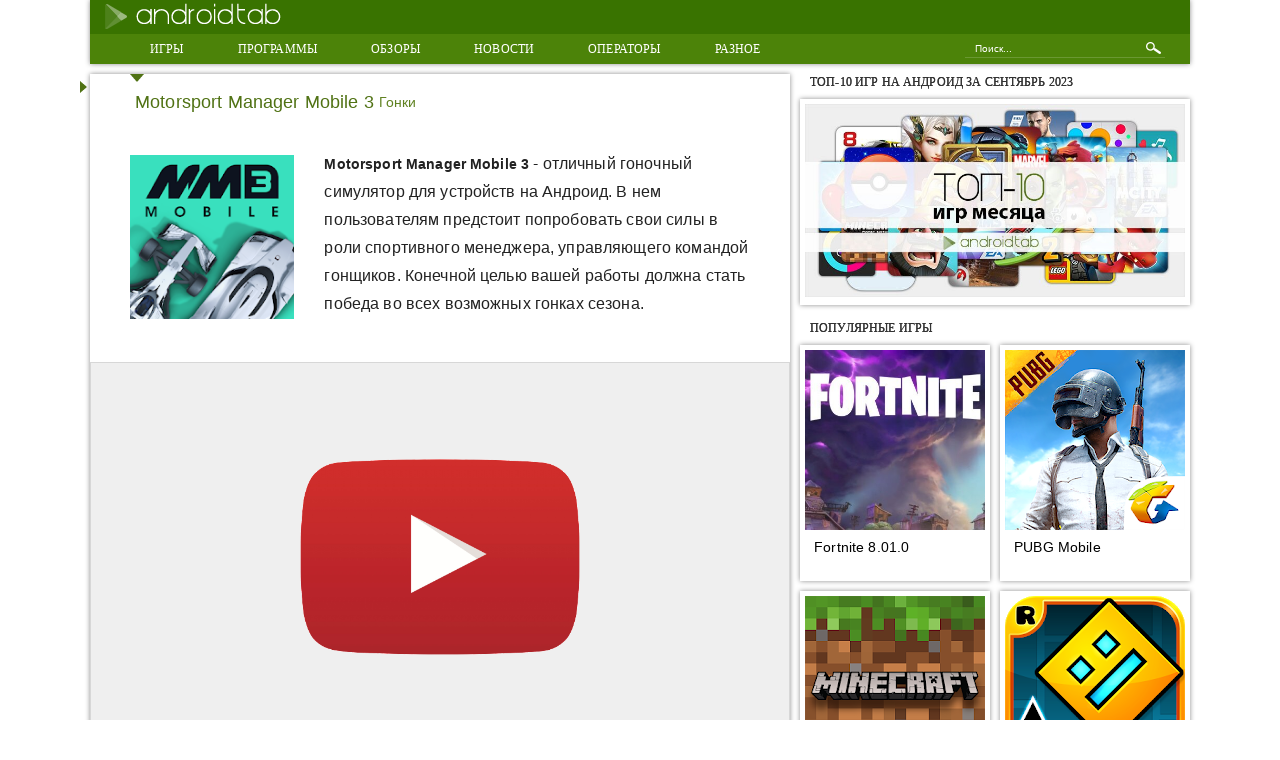

--- FILE ---
content_type: text/html; charset=utf-8
request_url: https://androidtab.ru/motorsport-manager-mobile-3/
body_size: 10644
content:
<!DOCTYPE html>
<html lang="ru">
<head>
  <meta name="viewport" content="width=device-width, initial-scale=1.0">
  <meta content='True' name='HandheldFriendly'>
  <meta name="theme-color" content="#397300">
  <meta http-equiv="Content-Type" content="text/html; charset=utf-8">
  <link media="all" href="/wp-content/cache/autoptimize/css/autoptimize_399ccd4ce788c59d0614a9b0a4f53b6f.css" rel="stylesheet">
  <title>Motorsport Manager Mobile 3 - скачать игру на Адроид бесплатно</title>
  <meta name="description" content="В игре Motorsport Manager Mobile 3 необходимо сформировать свою команду гонщиков и привести их к победе в чемпионате мира">
  <link rel="canonical" href="https://androidtab.ru/motorsport-manager-mobile-3/">
  <meta property="og:locale" content="ru_RU">
  <meta property="og:site_name" content="Телефоны и планшеты на Android OS - Игры для Android телефонов и планшетов, а так же свежие новости и полезные программы">
  <meta property="og:type" content="article">
  <meta property="og:title" content="Motorsport Manager Mobile 3 - скачать игру на Адроид бесплатно">
  <meta property="og:description" content="В игре Motorsport Manager Mobile 3 необходимо сформировать свою команду гонщиков и привести их к победе в чемпионате мира">
  <meta property="og:url" content="https://androidtab.ru/motorsport-manager-mobile-3/">
  <meta property="article:published_time" content="2019-11-10T04:37:00+00:00">
  <meta property="article:modified_time" content="2019-11-10T04:37:00+00:00">
  <meta name="twitter:card" content="summary">
  <meta name="twitter:title" content="Motorsport Manager Mobile 3 - скачать игру на Адроид бесплатно">
  <meta name="twitter:description" content="В игре Motorsport Manager Mobile 3 необходимо сформировать свою команду гонщиков и привести их к победе в чемпионате мира">
  <script type="application/ld+json" class="aioseo-schema">
                        {"@context":"https:\/\/schema.org","@graph":[{"@type":"WebSite","@id":"https:\/\/androidtab.ru\/#website","url":"https:\/\/androidtab.ru\/","name":"\u0422\u0435\u043b\u0435\u0444\u043e\u043d\u044b \u0438 \u043f\u043b\u0430\u043d\u0448\u0435\u0442\u044b \u043d\u0430 Android OS","description":"\u0418\u0433\u0440\u044b \u0434\u043b\u044f Android \u0442\u0435\u043b\u0435\u0444\u043e\u043d\u043e\u0432 \u0438 \u043f\u043b\u0430\u043d\u0448\u0435\u0442\u043e\u0432, \u0430 \u0442\u0430\u043a \u0436\u0435 \u0441\u0432\u0435\u0436\u0438\u0435 \u043d\u043e\u0432\u043e\u0441\u0442\u0438 \u0438 \u043f\u043e\u043b\u0435\u0437\u043d\u044b\u0435 \u043f\u0440\u043e\u0433\u0440\u0430\u043c\u043c\u044b","inLanguage":"ru-RU","publisher":{"@id":"https:\/\/androidtab.ru\/#organization"}},{"@type":"Organization","@id":"https:\/\/androidtab.ru\/#organization","name":"\u0422\u0435\u043b\u0435\u0444\u043e\u043d\u044b \u0438 \u043f\u043b\u0430\u043d\u0448\u0435\u0442\u044b \u043d\u0430 Android OS","url":"https:\/\/androidtab.ru\/"},{"@type":"BreadcrumbList","@id":"https:\/\/androidtab.ru\/motorsport-manager-mobile-3\/#breadcrumblist","itemListElement":[{"@type":"ListItem","@id":"https:\/\/androidtab.ru\/#listItem","position":1,"item":{"@type":"WebPage","@id":"https:\/\/androidtab.ru\/","name":"\u0413\u043b\u0430\u0432\u043d\u0430\u044f","description":"\u0418\u0433\u0440\u044b \u0434\u043b\u044f Android \u0442\u0435\u043b\u0435\u0444\u043e\u043d\u043e\u0432 \u0438 \u043f\u043b\u0430\u043d\u0448\u0435\u0442\u043e\u0432, \u0430 \u0442\u0430\u043a \u0436\u0435 \u0441\u0432\u0435\u0436\u0438\u0435 \u043d\u043e\u0432\u043e\u0441\u0442\u0438 \u0438 \u043f\u043e\u043b\u0435\u0437\u043d\u044b\u0435 \u043f\u0440\u043e\u0433\u0440\u0430\u043c\u043c\u044b","url":"https:\/\/androidtab.ru\/"},"nextItem":"https:\/\/androidtab.ru\/motorsport-manager-mobile-3\/#listItem"},{"@type":"ListItem","@id":"https:\/\/androidtab.ru\/motorsport-manager-mobile-3\/#listItem","position":2,"item":{"@type":"WebPage","@id":"https:\/\/androidtab.ru\/motorsport-manager-mobile-3\/","name":"Motorsport Manager Mobile 3","description":"\u0412 \u0438\u0433\u0440\u0435 Motorsport Manager Mobile 3 \u043d\u0435\u043e\u0431\u0445\u043e\u0434\u0438\u043c\u043e \u0441\u0444\u043e\u0440\u043c\u0438\u0440\u043e\u0432\u0430\u0442\u044c \u0441\u0432\u043e\u044e \u043a\u043e\u043c\u0430\u043d\u0434\u0443 \u0433\u043e\u043d\u0449\u0438\u043a\u043e\u0432 \u0438 \u043f\u0440\u0438\u0432\u0435\u0441\u0442\u0438 \u0438\u0445 \u043a \u043f\u043e\u0431\u0435\u0434\u0435 \u0432 \u0447\u0435\u043c\u043f\u0438\u043e\u043d\u0430\u0442\u0435 \u043c\u0438\u0440\u0430","url":"https:\/\/androidtab.ru\/motorsport-manager-mobile-3\/"},"previousItem":"https:\/\/androidtab.ru\/#listItem"}]},{"@type":"Person","@id":"https:\/\/androidtab.ru\/author\/airin\/#author","url":"https:\/\/androidtab.ru\/author\/airin\/","name":"Airin"},{"@type":"WebPage","@id":"https:\/\/androidtab.ru\/motorsport-manager-mobile-3\/#webpage","url":"https:\/\/androidtab.ru\/motorsport-manager-mobile-3\/","name":"Motorsport Manager Mobile 3 - \u0441\u043a\u0430\u0447\u0430\u0442\u044c \u0438\u0433\u0440\u0443 \u043d\u0430 \u0410\u0434\u0440\u043e\u0438\u0434 \u0431\u0435\u0441\u043f\u043b\u0430\u0442\u043d\u043e","description":"\u0412 \u0438\u0433\u0440\u0435 Motorsport Manager Mobile 3 \u043d\u0435\u043e\u0431\u0445\u043e\u0434\u0438\u043c\u043e \u0441\u0444\u043e\u0440\u043c\u0438\u0440\u043e\u0432\u0430\u0442\u044c \u0441\u0432\u043e\u044e \u043a\u043e\u043c\u0430\u043d\u0434\u0443 \u0433\u043e\u043d\u0449\u0438\u043a\u043e\u0432 \u0438 \u043f\u0440\u0438\u0432\u0435\u0441\u0442\u0438 \u0438\u0445 \u043a \u043f\u043e\u0431\u0435\u0434\u0435 \u0432 \u0447\u0435\u043c\u043f\u0438\u043e\u043d\u0430\u0442\u0435 \u043c\u0438\u0440\u0430","inLanguage":"ru-RU","isPartOf":{"@id":"https:\/\/androidtab.ru\/#website"},"breadcrumb":{"@id":"https:\/\/androidtab.ru\/motorsport-manager-mobile-3\/#breadcrumblist"},"author":"https:\/\/androidtab.ru\/author\/airin\/#author","creator":"https:\/\/androidtab.ru\/author\/airin\/#author","image":{"@type":"ImageObject","@id":"https:\/\/androidtab.ru\/#mainImage","url":"https:\/\/androidtab.ru\/wp-content\/uploads\/motorsport3-1.jpg","width":985,"height":553},"primaryImageOfPage":{"@id":"https:\/\/androidtab.ru\/motorsport-manager-mobile-3\/#mainImage"},"datePublished":"2019-11-10T04:37:00+02:00","dateModified":"2019-11-10T04:37:00+02:00"},{"@type":"BlogPosting","@id":"https:\/\/androidtab.ru\/motorsport-manager-mobile-3\/#blogposting","name":"Motorsport Manager Mobile 3 - \u0441\u043a\u0430\u0447\u0430\u0442\u044c \u0438\u0433\u0440\u0443 \u043d\u0430 \u0410\u0434\u0440\u043e\u0438\u0434 \u0431\u0435\u0441\u043f\u043b\u0430\u0442\u043d\u043e","description":"\u0412 \u0438\u0433\u0440\u0435 Motorsport Manager Mobile 3 \u043d\u0435\u043e\u0431\u0445\u043e\u0434\u0438\u043c\u043e \u0441\u0444\u043e\u0440\u043c\u0438\u0440\u043e\u0432\u0430\u0442\u044c \u0441\u0432\u043e\u044e \u043a\u043e\u043c\u0430\u043d\u0434\u0443 \u0433\u043e\u043d\u0449\u0438\u043a\u043e\u0432 \u0438 \u043f\u0440\u0438\u0432\u0435\u0441\u0442\u0438 \u0438\u0445 \u043a \u043f\u043e\u0431\u0435\u0434\u0435 \u0432 \u0447\u0435\u043c\u043f\u0438\u043e\u043d\u0430\u0442\u0435 \u043c\u0438\u0440\u0430","inLanguage":"ru-RU","headline":"Motorsport Manager Mobile 3","author":{"@id":"https:\/\/androidtab.ru\/author\/airin\/#author"},"publisher":{"@id":"https:\/\/androidtab.ru\/#organization"},"datePublished":"2019-11-10T04:37:00+02:00","dateModified":"2019-11-10T04:37:00+02:00","articleSection":"\u0421\u043a\u0430\u0447\u0430\u0442\u044c \u0433\u043e\u043d\u043a\u0438 \u043d\u0430 \u0410\u043d\u0434\u0440\u043e\u0438\u0434 \u0431\u0435\u0441\u043f\u043b\u0430\u0442\u043d\u043e, \u0438\u0433\u0440\u044b \u0433\u043e\u043d\u043a\u0438 \u043d\u0430 \u0442\u0435\u043b\u0435\u0444\u043e\u043d, \u0421\u043a\u0430\u0447\u0430\u0442\u044c \u0438\u0433\u0440\u044b \u0431\u0435\u0437 \u043a\u044d\u0448\u0430 \u043d\u0430 \u0410\u043d\u0434\u0440\u043e\u0438\u0434 \u0431\u0435\u0441\u043f\u043b\u0430\u0442\u043d\u043e \u043d\u0430 \u0440\u0443\u0441\u0441\u043a\u043e\u043c \u044f\u0437\u044b\u043a\u0435, \u0421\u043a\u0430\u0447\u0430\u0442\u044c \u0438\u0433\u0440\u044b \u043d\u0430 \u0410\u043d\u0434\u0440\u043e\u0438\u0434 \u0431\u0435\u0441\u043f\u043b\u0430\u0442\u043d\u043e \u043d\u0430 \u0440\u0443\u0441\u0441\u043a\u043e\u043c \u044f\u0437\u044b\u043a\u0435","mainEntityOfPage":{"@id":"https:\/\/androidtab.ru\/motorsport-manager-mobile-3\/#webpage"},"isPartOf":{"@id":"https:\/\/androidtab.ru\/motorsport-manager-mobile-3\/#webpage"},"image":{"@type":"ImageObject","@id":"https:\/\/androidtab.ru\/#articleImage","url":"https:\/\/androidtab.ru\/wp-content\/uploads\/motorsport3-1.jpg","width":985,"height":553}}]}
  </script>
  <script type="text/javascript">

                                        var sampling_active = 0;
                                        var sampling_rate   = 100;
                                        var do_request = false;

                                        if ( !sampling_active ) {
                                                do_request = true;
                                        } else {
                                                var num = Math.floor(Math.random() * sampling_rate) + 1;
                                                do_request = ( 1 === num );
                                        }

                                        if ( do_request ) {

                                                /* Create XMLHttpRequest object and set variables */
                                                var xhr = ( window.XMLHttpRequest )
                                                  ? new XMLHttpRequest()
                                                  : new ActiveXObject( "Microsoft.XMLHTTP" ),
                                                url = 'https://androidtab.ru/wp-admin/admin-ajax.php',
                                                params = 'action=update_views_ajax&token=b6becde25d&wpp_id=39739';
                                                /* Set request method and target URL */
                                                xhr.open( "POST", url, true );
                                                /* Set request header */
                                                xhr.setRequestHeader( "Content-type", "application/x-www-form-urlencoded" );
                                                /* Hook into onreadystatechange */
                                                xhr.onreadystatechange = function() {
                                                        if ( 4 === xhr.readyState && 200 === xhr.status ) {
                                                                if ( window.console && window.console.log ) {
                                                                        window.console.log( xhr.responseText );
                                                                }
                                                        }
                                                };
                                                /* Send request */
                                                xhr.send( params );

                                        }

  </script>
  <script>
  window.dataLayer = window.dataLayer || [];
  function gtag(){dataLayer.push(arguments);}
  

  
  </script>
  <style>
  .lazyload{/*display:none;*/}
  </style>
</head>
<body data-rsssl="1">
  <div id="page">
    <div class="page-wraper clearfix">
      <header class="region-top">
        <div class="section clearfix">
          <div class="top-first clearfix">
            <div class="logo">
              <a href="/"><noscript><img src="/wp-content/themes/androidtab-mobile/css/img/logo.png" alt="Все для телефонов и планшетов на Андроид"></noscript><img class="lazyload" src='data:image/svg+xml,%3Csvg%20xmlns=%22http://www.w3.org/2000/svg%22%20viewBox=%220%200%20210%20140%22%3E%3C/svg%3E' data-src="/wp-content/themes/androidtab-mobile/css/img/logo.png" alt="Все для телефонов и планшетов на Андроид"></a>
            </div>
            <div class="soc">
              <ul>
                
                
                
              </ul>
            </div>
            <div class="mob-menu">
              <span></span> <span></span> <span></span> <span></span>
            </div>
            <div id="mob_menu">
              <div class="search" onclick="return {'bg': '#92cc29', 'publicname': '\u041f\u043e\u0438\u0441\u043a \u043f\u043e AndroidTab.ru', 'target': '_self', 'language': 'ru', 'suggest': true, 'tld': 'ru', 'site_suggest': true, 'action': 'https://androidtab.ru/search', 'webopt': false, 'fontsize': 12, 'arrow': false, 'fg': '#000000', 'searchid': '2065503', 'logo': 'rb', 'websearch': false, 'type': 3}">
                <div class="mobile-search"><img src="/wp-content/themes/androidtab-mobile/css/img/search.png" alt="Поиск"></div>
                <form id="search" action="" method="get" target="_self" name="search">
                  <input type="hidden" name="searchid" value="2065503"> <input type="hidden" name="l10n" value="ru"> <input type="hidden" name="reqenc" value=""> <input type="text" name="text" value="" placeholder="Поиск..."> <input type="submit" name="submit" value="Найти">
                </form>
                <script defer="defer" type="text/javascript">
                (function (w, d, c) {
                                        var s = d.createElement('script'), h = d.getElementsByTagName('script')[0],
                                            e = d.documentElement;
                                        
                                        s.type = 'text/javascript';
                                        s.async = true;
                                        s.charset = 'utf-8';
                                        s.src = '';
                                        h.parentNode.insertBefore(s, h);
                                        (w[c] || (w[c] = [])).push(function () {
                                            
                                        })
                                    })();
                </script>
                <div class="search-close"></div>
              </div>
              <ul id="menu-main-menu" class="menu">
                <li id="menu-item-36282" class="button menu-item menu-item-type-taxonomy menu-item-object-category current-post-ancestor current-menu-parent current-post-parent ssss menu-item-36282">
                  <a title="Игры на Андроид" href="/igry/">Игры</a>
                </li>
                <li id="menu-item-36281" class="button menu-item menu-item-type-taxonomy menu-item-object-category ssss menu-item-36281">
                  <a href="/programmyi/">Программы</a>
                </li>
                <li id="menu-item-36280" class="button menu-item menu-item-type-taxonomy menu-item-object-category ssss menu-item-36280">
                  <a href="/obzoryi/">Обзоры</a>
                </li>
                <li id="menu-item-36279" class="button menu-item menu-item-type-taxonomy menu-item-object-category ssss menu-item-36279">
                  <a href="/novosti/">Новости</a>
                </li>
                <li id="menu-item-36278" class="button menu-item menu-item-type-taxonomy menu-item-object-category ssss menu-item-36278">
                  <a href="/mobilnyie-operatoryi/">Операторы</a>
                </li>
                <li id="menu-item-36283" class="button menu-item menu-item-type-taxonomy menu-item-object-category ssss menu-item-36283">
                  <a href="/raznoe/">Разное</a>
                </li>
              </ul>
            </div>
          </div>
          <div class="top-second clearfix">
            <nav class="hor-menu">
              <ul id="menu-main-menu-1" class="menu">
                <li class="button menu-item menu-item-type-taxonomy menu-item-object-category current-post-ancestor current-menu-parent current-post-parent ssss menu-item-36282">
                  <a title="Игры на Андроид" href="/igry/">Игры</a>
                </li>
                <li class="button menu-item menu-item-type-taxonomy menu-item-object-category ssss menu-item-36281">
                  <a href="/programmyi/">Программы</a>
                </li>
                <li class="button menu-item menu-item-type-taxonomy menu-item-object-category ssss menu-item-36280">
                  <a href="/obzoryi/">Обзоры</a>
                </li>
                <li class="button menu-item menu-item-type-taxonomy menu-item-object-category ssss menu-item-36279">
                  <a href="/novosti/">Новости</a>
                </li>
                <li class="button menu-item menu-item-type-taxonomy menu-item-object-category ssss menu-item-36278">
                  <a href="/mobilnyie-operatoryi/">Операторы</a>
                </li>
                <li class="button menu-item menu-item-type-taxonomy menu-item-object-category ssss menu-item-36283">
                  <a href="/raznoe/">Разное</a>
                </li>
              </ul>
            </nav>
            <div class="search" onclick="return {'bg': '#92cc29', 'publicname': '\u041f\u043e\u0438\u0441\u043a \u043f\u043e AndroidTab.ru', 'target': '_self', 'language': 'ru', 'suggest': true, 'tld': 'ru', 'site_suggest': true, 'action': 'https://androidtab.ru/search', 'webopt': false, 'fontsize': 12, 'arrow': false, 'fg': '#000000', 'searchid': '2065503', 'logo': 'rb', 'websearch': false, 'type': 3}">
              <div class="mobile-search"><img src="/wp-content/themes/androidtab-mobile/css/img/search.png" alt="Поиск"></div>
              <form id="search" action="" method="get" target="_self" name="search">
                <input type="hidden" name="searchid" value="2065503"> <input type="hidden" name="l10n" value="ru"> <input type="hidden" name="reqenc" value=""> <input type="text" name="text" value="" placeholder="Поиск..."> <input type="submit" name="submit" value="Найти">
              </form>
              <script defer="defer" type="text/javascript">
              (function (w, d, c) {
                                    var s = d.createElement('script'), h = d.getElementsByTagName('script')[0],
                                        e = d.documentElement;
                                    
                                    s.type = 'text/javascript';
                                    s.async = true;
                                    s.charset = 'utf-8';
                                    s.src = '';
                                    h.parentNode.insertBefore(s, h);
                                    (w[c] || (w[c] = [])).push(function () {
                                        
                                    })
                                })();
              </script>
              <div class="search-close"></div>
            </div>
          </div>
        </div>
      </header>
      <div id="content">
        <div class="section clearfix">
          <div class="main-content">
            <div class="page-content clearfix">
              <div class="full-article bubble">
                <div class="full-article-top">
                  <div class="full-article-rating"><noscript><img src="/wp-content/plugins/wp-postratings/images/stars-small/rating_off.gif" alt="0 оценок, среднее: 0,00 из 5" title="0 оценок, среднее: 0,00 из 5" class="post-ratings-image"></noscript><img src='data:image/svg+xml,%3Csvg%20xmlns=%22http://www.w3.org/2000/svg%22%20viewBox=%220%200%20210%20140%22%3E%3C/svg%3E' data-src="/wp-content/plugins/wp-postratings/images/stars-small/rating_off.gif" alt="0 оценок, среднее: 0,00 из 5" title="0 оценок, среднее: 0,00 из 5" class="lazyload post-ratings-image"><noscript><img src="/wp-content/plugins/wp-postratings/images/stars-small/rating_off.gif" alt="0 оценок, среднее: 0,00 из 5" title="0 оценок, среднее: 0,00 из 5" class="post-ratings-image"></noscript><img src='data:image/svg+xml,%3Csvg%20xmlns=%22http://www.w3.org/2000/svg%22%20viewBox=%220%200%20210%20140%22%3E%3C/svg%3E' data-src="/wp-content/plugins/wp-postratings/images/stars-small/rating_off.gif" alt="0 оценок, среднее: 0,00 из 5" title="0 оценок, среднее: 0,00 из 5" class="lazyload post-ratings-image"><noscript><img src="/wp-content/plugins/wp-postratings/images/stars-small/rating_off.gif" alt="0 оценок, среднее: 0,00 из 5" title="0 оценок, среднее: 0,00 из 5" class="post-ratings-image"></noscript><img src='data:image/svg+xml,%3Csvg%20xmlns=%22http://www.w3.org/2000/svg%22%20viewBox=%220%200%20210%20140%22%3E%3C/svg%3E' data-src="/wp-content/plugins/wp-postratings/images/stars-small/rating_off.gif" alt="0 оценок, среднее: 0,00 из 5" title="0 оценок, среднее: 0,00 из 5" class="lazyload post-ratings-image"><noscript><img src="/wp-content/plugins/wp-postratings/images/stars-small/rating_off.gif" alt="0 оценок, среднее: 0,00 из 5" title="0 оценок, среднее: 0,00 из 5" class="post-ratings-image"></noscript><img src='data:image/svg+xml,%3Csvg%20xmlns=%22http://www.w3.org/2000/svg%22%20viewBox=%220%200%20210%20140%22%3E%3C/svg%3E' data-src="/wp-content/plugins/wp-postratings/images/stars-small/rating_off.gif" alt="0 оценок, среднее: 0,00 из 5" title="0 оценок, среднее: 0,00 из 5" class="lazyload post-ratings-image"><noscript><img src="/wp-content/plugins/wp-postratings/images/stars-small/rating_off.gif" alt="0 оценок, среднее: 0,00 из 5" title="0 оценок, среднее: 0,00 из 5" class="post-ratings-image"></noscript><img src='data:image/svg+xml,%3Csvg%20xmlns=%22http://www.w3.org/2000/svg%22%20viewBox=%220%200%20210%20140%22%3E%3C/svg%3E' data-src="/wp-content/plugins/wp-postratings/images/stars-small/rating_off.gif" alt="0 оценок, среднее: 0,00 из 5" title="0 оценок, среднее: 0,00 из 5" class="lazyload post-ratings-image"></div>
                  <h1 class="page-title">Motorsport Manager Mobile 3</h1><span class="content-item-type"><a href="/igry/gonki/" title="Гонки на Андроид">Гонки</a></span>
                </div>
                <div class="apps_info_block__top clearfix">
                  <div class="apps_info_block__top__icon"><noscript><img src="https://lh3.googleusercontent.com/f4FOd0anYIXffSEWo5h3jmYOybsFWx7zUb6bn4PUz_rYaICAIGjRzPeIIRdjfAKaIXQ=s180-rw" alt="Motorsport Manager Mobile 3"></noscript><img class="lazyload" src='data:image/svg+xml,%3Csvg%20xmlns=%22http://www.w3.org/2000/svg%22%20viewBox=%220%200%20210%20140%22%3E%3C/svg%3E' data-src="https://lh3.googleusercontent.com/f4FOd0anYIXffSEWo5h3jmYOybsFWx7zUb6bn4PUz_rYaICAIGjRzPeIIRdjfAKaIXQ=s180-rw" alt="Motorsport Manager Mobile 3"></div>
                  <div class="apps_info_block__top__right_side clearfix">
                    <p style="text-align: justify;"><strong>Motorsport Manager Mobile 3</strong> - отличный гоночный симулятор для устройств на Андроид. В нем пользователям предстоит попробовать свои силы в роли спортивного менеджера, управляющего командой гонщиков. Конечной целью вашей работы должна стать победа во всех возможных гонках сезона.</p>
                  </div>
                </div>
                <p></p>
                <div class="youtube_video_block" data-iframe='&lt;iframe src="https://www.youtube.com/embed/iUgEekzTwiE" width="854" height="380" frameborder="0" allowfullscreen="allowfullscreen"&gt;&lt;/iframe&gt;'><noscript><img src="/wp-content/themes/androidtab-mobile/img/youtube.png" alt="YouTube видео"></noscript><img class="lazyload" src='data:image/svg+xml,%3Csvg%20xmlns=%22http://www.w3.org/2000/svg%22%20viewBox=%220%200%20210%20140%22%3E%3C/svg%3E' data-src="/wp-content/themes/androidtab-mobile/img/youtube.png" alt="YouTube видео"></div>
                <div style="text-align:center; margin-top:10px;">
                  <ins class="adsbygoogle" style="display:inline-block;width:336px;height:280px" data-ad-client="ca-pub-1882256969406095" data-ad-slot="7081665829"></ins> 
                  <script>


                  
                  </script>
                </div>
                <p></p>
                <div class="article-content" itemscope itemtype="https://schema.org/Game">
                  <meta itemprop="name" content="Motorsport Manager Mobile 3">
                  <meta itemprop="description" content="Motorsport Manager Mobile 3 &#8212; отличный гоночный симулятор для устройств на Андроид. В нем пользователям предстоит попробовать свои силы в роли спортивного менеджера, управляющего командой..."><span itemprop="image" itemscope itemtype="https://schema.org/ImageObject" style="display: none;"><noscript><img itemprop="url image" src="/wp-content/uploads/motorsport3.jpg" width="" height=""></noscript><img class="lazyload" itemprop="url image" src='data:image/svg+xml,%3Csvg%20xmlns=%22http://www.w3.org/2000/svg%22%20viewBox=%220%200%20210%20140%22%3E%3C/svg%3E' data-src="/wp-content/uploads/motorsport3.jpg" width="" height="">
                  <meta itemprop="width" content="">
                  <meta itemprop="height" content=""></span> <span id="more-39739"></span>
                  <p style="text-align: justify;">Игра отличается великолепной 3D графикой, реалистичной физикой движения, а также простым и удобным управлением.</p>
                  <p style="text-align: center;"><noscript><img class="aligncenter" src="/wp-content/uploads/motorsport3.jpg" alt="Motorsport Manager Mobile 3 на Андроид"></noscript><img class="lazyload aligncenter" src='data:image/svg+xml,%3Csvg%20xmlns=%22http://www.w3.org/2000/svg%22%20viewBox=%220%200%20210%20140%22%3E%3C/svg%3E' data-src="/wp-content/uploads/motorsport3.jpg" alt="Motorsport Manager Mobile 3 на Андроид"></p>
                  <p style="text-align: justify;">Если вам нравится смотреть автогонки, то, возможно, у вас неоднократно возникала мысль попробовать себя в этом виде спорта. И если не как гонщик, то хотя бы как спортивный менеджер, от которого зависит, насколько успешной будет ваша команда. Собирайте лучших спортсменов со всего мира, обеспечьте их мощнейшими гоночными автомобилями и приготовьтесь болеть за свою команду в крупнейших заездах, проходящих в различных странах. Вы не останетесь безучастным свидетелем гонок, поскольку, как и в реальности, в них постоянно могут случаться разные неожиданности: от незначительных поломок авто до крупных аварий. Проводите своевременный ремонт и внимательно следите за погодными условиями, которые также влияют на ход соревнований.</p>
                  <p style="text-align: center;"><noscript><img class="aligncenter" src="/wp-content/uploads/motorsport32.jpg" alt="Motorsport Manager Mobile 3 на Андроид"></noscript><img class="lazyload aligncenter" src='data:image/svg+xml,%3Csvg%20xmlns=%22http://www.w3.org/2000/svg%22%20viewBox=%220%200%20210%20140%22%3E%3C/svg%3E' data-src="/wp-content/uploads/motorsport32.jpg" alt="Motorsport Manager Mobile 3 на Андроид"></p>
                  <p></p>
                  <div id="vote" class="vote">
                    <span>Пожалуйста, оцените статью</span>
                    <div class="vote-stars">
                      <div id="post-ratings-39739" class="post-ratings" itemscope itemtype="https://schema.org/Article" data-nonce="ec1a7cb0c1"><noscript><img src="/wp-content/plugins/wp-postratings/images/stars-small/rating_off.gif" alt="1 звезда" title="1 звезда" onmouseover="current_rating(39739, 1, '1 звезда');" onmouseout="ratings_off(0, 0, 0);" onclick="rate_post();" onkeypress="rate_post();" style="cursor: pointer; border: 0px;"></noscript><img class="lazyload" id="rating_39739_1" src='data:image/svg+xml,%3Csvg%20xmlns=%22http://www.w3.org/2000/svg%22%20viewBox=%220%200%20210%20140%22%3E%3C/svg%3E' data-src="/wp-content/plugins/wp-postratings/images/stars-small/rating_off.gif" alt="1 звезда" title="1 звезда" onmouseover="current_rating(39739, 1, '1 звезда');" onmouseout="ratings_off(0, 0, 0);" onclick="rate_post();" onkeypress="rate_post();" style="cursor: pointer; border: 0px;"><noscript><img src="/wp-content/plugins/wp-postratings/images/stars-small/rating_off.gif" alt="2 звезды" title="2 звезды" onmouseover="current_rating(39739, 2, '2 звезды');" onmouseout="ratings_off(0, 0, 0);" onclick="rate_post();" onkeypress="rate_post();" style="cursor: pointer; border: 0px;"></noscript><img class="lazyload" id="rating_39739_2" src='data:image/svg+xml,%3Csvg%20xmlns=%22http://www.w3.org/2000/svg%22%20viewBox=%220%200%20210%20140%22%3E%3C/svg%3E' data-src="/wp-content/plugins/wp-postratings/images/stars-small/rating_off.gif" alt="2 звезды" title="2 звезды" onmouseover="current_rating(39739, 2, '2 звезды');" onmouseout="ratings_off(0, 0, 0);" onclick="rate_post();" onkeypress="rate_post();" style="cursor: pointer; border: 0px;"><noscript><img src="/wp-content/plugins/wp-postratings/images/stars-small/rating_off.gif" alt="3 звезды" title="3 звезды" onmouseover="current_rating(39739, 3, '3 звезды');" onmouseout="ratings_off(0, 0, 0);" onclick="rate_post();" onkeypress="rate_post();" style="cursor: pointer; border: 0px;"></noscript><img class="lazyload" id="rating_39739_3" src='data:image/svg+xml,%3Csvg%20xmlns=%22http://www.w3.org/2000/svg%22%20viewBox=%220%200%20210%20140%22%3E%3C/svg%3E' data-src="/wp-content/plugins/wp-postratings/images/stars-small/rating_off.gif" alt="3 звезды" title="3 звезды" onmouseover="current_rating(39739, 3, '3 звезды');" onmouseout="ratings_off(0, 0, 0);" onclick="rate_post();" onkeypress="rate_post();" style="cursor: pointer; border: 0px;"><noscript><img src="/wp-content/plugins/wp-postratings/images/stars-small/rating_off.gif" alt="4 звезды" title="4 звезды" onmouseover="current_rating(39739, 4, '4 звезды');" onmouseout="ratings_off(0, 0, 0);" onclick="rate_post();" onkeypress="rate_post();" style="cursor: pointer; border: 0px;"></noscript><img class="lazyload" id="rating_39739_4" src='data:image/svg+xml,%3Csvg%20xmlns=%22http://www.w3.org/2000/svg%22%20viewBox=%220%200%20210%20140%22%3E%3C/svg%3E' data-src="/wp-content/plugins/wp-postratings/images/stars-small/rating_off.gif" alt="4 звезды" title="4 звезды" onmouseover="current_rating(39739, 4, '4 звезды');" onmouseout="ratings_off(0, 0, 0);" onclick="rate_post();" onkeypress="rate_post();" style="cursor: pointer; border: 0px;"><noscript><img src="/wp-content/plugins/wp-postratings/images/stars-small/rating_off.gif" alt="5 звезд" title="5 звезд" onmouseover="current_rating(39739, 5, '5 звезд');" onmouseout="ratings_off(0, 0, 0);" onclick="rate_post();" onkeypress="rate_post();" style="cursor: pointer; border: 0px;"></noscript><img class="lazyload" id="rating_39739_5" src='data:image/svg+xml,%3Csvg%20xmlns=%22http://www.w3.org/2000/svg%22%20viewBox=%220%200%20210%20140%22%3E%3C/svg%3E' data-src="/wp-content/plugins/wp-postratings/images/stars-small/rating_off.gif" alt="5 звезд" title="5 звезд" onmouseover="current_rating(39739, 5, '5 звезд');" onmouseout="ratings_off(0, 0, 0);" onclick="rate_post();" onkeypress="rate_post();" style="cursor: pointer; border: 0px;"></div>
                      <div id="post-ratings-39739-loading" class="post-ratings-loading">
                        <noscript><img src="/wp-content/plugins/wp-postratings/images/loading.gif" width="16" height="16" class="post-ratings-image"></noscript><img src='data:image/svg+xml,%3Csvg%20xmlns=%22http://www.w3.org/2000/svg%22%20viewBox=%220%200%2016%2016%22%3E%3C/svg%3E' data-src="/wp-content/plugins/wp-postratings/images/loading.gif" width="16" height="16" class="lazyload post-ratings-image"> Загрузка...
                      </div>
                    </div>
                  </div>
                </div>
                <div class="right"></div>
                <div class="bottom_links_block clearfix" id="download">
                  <div class="apps_info_block__top__link clearfix">
                    <ul>
                      <li>
                        <a href="/kak-zapustit-android-igryi-na-pk/">Как запустить игру Motorsport Manager Mobile 3 на ПК</a>
                      </li>
                    </ul>
                    <ul>
                      <li>
                        <a href="/kak-ustanovit-igryi-i-programmyi-s-keshom-ili-bez-na-android-planshet/">Установка игр и программ с помощью Android Play Market или компьютера</a>
                      </li>
                    </ul>
                    <ul>
                      <li>
                        <a href="/ne-zagruzhayutsya-prilozheniya-s-play-market/">Не загружаются приложения с Play Market</a>
                      </li>
                    </ul>
                  </div>
                  <div class="apps_info_block__top__download clearfix">
                    <span data-href="/download/?post_id=39739" class="hidden-link"></span>
                    <h2><span data-href="/download/?post_id=39739" class="hidden-link">Скачать игру Motorsport Manager Mobile 3</span></h2>
                  </div>
                  <div class="apps_info_block__top__info clearfix">
                    <ul>
                      <li class="downloads"><span>133 скачиваний</span></li>
                    </ul>
                  </div>
                </div><a href="/d1-82-d0-be-d0-bf-10-d0-b8-d0-b3-d1-80-d0-bd-d0-b0-d0-b0-d0-bd-d0-b4-d1-80-d0-be-d0-b8-d0-b4-d0-b7-d0-b0-d1-81-d0-b5-d0-bd-d1-82-d1-8f-d0-b1-d1-80-d1-8c-2023/" onclick="yaCounter35461992.reachGoal('bannertop'); return true;"><img class="top-games lazyload" data-src="/wp-content/themes/androidtab-mobile/img/top_month.jpg"></a>
                <div class="advert_grey">
                   
                  <script>


                        
                  </script>
                </div>
                <div class="like-block">
                  <div class="like">
                    <ul>
                      
                      
                      
                      
                    </ul>
                  </div>
                </div>
              </div>
              <div class="another-apk clearfix">
                <div class="popular-apk-items">
                  <div class='yarpp-related'>
                    <div class="block-title">
                      Похожие игры на Motorsport Manager Mobile 3
                    </div>
                    <div class="popular-apk-items_block">
                      <a href="/mad-city-gansterlife-3-new-order/" rel="bookmark" title="Mad City Gansterlife 3: New order">
                      <div class="popular-apk-item bubble">
                        <div class="popular-apk-img"><noscript><img src="/wp-content/uploads/1/Mad_City_Gansterlife_3_New_order.png" alt="Mad City Gansterlife 3: New order"></noscript><img class="lazyload" src='data:image/svg+xml,%3Csvg%20xmlns=%22http://www.w3.org/2000/svg%22%20viewBox=%220%200%20210%20140%22%3E%3C/svg%3E' data-src="/wp-content/uploads/1/Mad_City_Gansterlife_3_New_order.png" alt="Mad City Gansterlife 3: New order"></div>
                        <div class="popular-apk-info">
                          <div class="content-item-rating"><noscript><img src="/wp-content/plugins/wp-postratings/images/stars-small/rating_on.gif" alt="1 оценка, среднее: 1,00 из 5" title="1 оценка, среднее: 1,00 из 5" class="post-ratings-image"></noscript><img src='data:image/svg+xml,%3Csvg%20xmlns=%22http://www.w3.org/2000/svg%22%20viewBox=%220%200%20210%20140%22%3E%3C/svg%3E' data-src="/wp-content/plugins/wp-postratings/images/stars-small/rating_on.gif" alt="1 оценка, среднее: 1,00 из 5" title="1 оценка, среднее: 1,00 из 5" class="lazyload post-ratings-image"><noscript><img src="/wp-content/plugins/wp-postratings/images/stars-small/rating_off.gif" alt="1 оценка, среднее: 1,00 из 5" title="1 оценка, среднее: 1,00 из 5" class="post-ratings-image"></noscript><img src='data:image/svg+xml,%3Csvg%20xmlns=%22http://www.w3.org/2000/svg%22%20viewBox=%220%200%20210%20140%22%3E%3C/svg%3E' data-src="/wp-content/plugins/wp-postratings/images/stars-small/rating_off.gif" alt="1 оценка, среднее: 1,00 из 5" title="1 оценка, среднее: 1,00 из 5" class="lazyload post-ratings-image"><noscript><img src="/wp-content/plugins/wp-postratings/images/stars-small/rating_off.gif" alt="1 оценка, среднее: 1,00 из 5" title="1 оценка, среднее: 1,00 из 5" class="post-ratings-image"></noscript><img src='data:image/svg+xml,%3Csvg%20xmlns=%22http://www.w3.org/2000/svg%22%20viewBox=%220%200%20210%20140%22%3E%3C/svg%3E' data-src="/wp-content/plugins/wp-postratings/images/stars-small/rating_off.gif" alt="1 оценка, среднее: 1,00 из 5" title="1 оценка, среднее: 1,00 из 5" class="lazyload post-ratings-image"><noscript><img src="/wp-content/plugins/wp-postratings/images/stars-small/rating_off.gif" alt="1 оценка, среднее: 1,00 из 5" title="1 оценка, среднее: 1,00 из 5" class="post-ratings-image"></noscript><img src='data:image/svg+xml,%3Csvg%20xmlns=%22http://www.w3.org/2000/svg%22%20viewBox=%220%200%20210%20140%22%3E%3C/svg%3E' data-src="/wp-content/plugins/wp-postratings/images/stars-small/rating_off.gif" alt="1 оценка, среднее: 1,00 из 5" title="1 оценка, среднее: 1,00 из 5" class="lazyload post-ratings-image"><noscript><img src="/wp-content/plugins/wp-postratings/images/stars-small/rating_off.gif" alt="1 оценка, среднее: 1,00 из 5" title="1 оценка, среднее: 1,00 из 5" class="post-ratings-image"></noscript><img src='data:image/svg+xml,%3Csvg%20xmlns=%22http://www.w3.org/2000/svg%22%20viewBox=%220%200%20210%20140%22%3E%3C/svg%3E' data-src="/wp-content/plugins/wp-postratings/images/stars-small/rating_off.gif" alt="1 оценка, среднее: 1,00 из 5" title="1 оценка, среднее: 1,00 из 5" class="lazyload post-ratings-image"></div>
                          <div class="content-item-name">
                            Mad City Gansterlife 3: New order
                          </div>
                        </div>
                      </div></a> <a href="/carrage/" rel="bookmark" title="caRRage">
                      <div class="popular-apk-item bubble">
                        <div class="popular-apk-img"><noscript><img src="/wp-content/uploads/1/caRRage.png" alt="caRRage"></noscript><img class="lazyload" src='data:image/svg+xml,%3Csvg%20xmlns=%22http://www.w3.org/2000/svg%22%20viewBox=%220%200%20210%20140%22%3E%3C/svg%3E' data-src="/wp-content/uploads/1/caRRage.png" alt="caRRage"></div>
                        <div class="popular-apk-info">
                          <div class="content-item-rating"><noscript><img src="/wp-content/plugins/wp-postratings/images/stars-small/rating_on.gif" alt="1 оценка, среднее: 5,00 из 5" title="1 оценка, среднее: 5,00 из 5" class="post-ratings-image"></noscript><img src='data:image/svg+xml,%3Csvg%20xmlns=%22http://www.w3.org/2000/svg%22%20viewBox=%220%200%20210%20140%22%3E%3C/svg%3E' data-src="/wp-content/plugins/wp-postratings/images/stars-small/rating_on.gif" alt="1 оценка, среднее: 5,00 из 5" title="1 оценка, среднее: 5,00 из 5" class="lazyload post-ratings-image"><noscript><img src="/wp-content/plugins/wp-postratings/images/stars-small/rating_on.gif" alt="1 оценка, среднее: 5,00 из 5" title="1 оценка, среднее: 5,00 из 5" class="post-ratings-image"></noscript><img src='data:image/svg+xml,%3Csvg%20xmlns=%22http://www.w3.org/2000/svg%22%20viewBox=%220%200%20210%20140%22%3E%3C/svg%3E' data-src="/wp-content/plugins/wp-postratings/images/stars-small/rating_on.gif" alt="1 оценка, среднее: 5,00 из 5" title="1 оценка, среднее: 5,00 из 5" class="lazyload post-ratings-image"><noscript><img src="/wp-content/plugins/wp-postratings/images/stars-small/rating_on.gif" alt="1 оценка, среднее: 5,00 из 5" title="1 оценка, среднее: 5,00 из 5" class="post-ratings-image"></noscript><img src='data:image/svg+xml,%3Csvg%20xmlns=%22http://www.w3.org/2000/svg%22%20viewBox=%220%200%20210%20140%22%3E%3C/svg%3E' data-src="/wp-content/plugins/wp-postratings/images/stars-small/rating_on.gif" alt="1 оценка, среднее: 5,00 из 5" title="1 оценка, среднее: 5,00 из 5" class="lazyload post-ratings-image"><noscript><img src="/wp-content/plugins/wp-postratings/images/stars-small/rating_on.gif" alt="1 оценка, среднее: 5,00 из 5" title="1 оценка, среднее: 5,00 из 5" class="post-ratings-image"></noscript><img src='data:image/svg+xml,%3Csvg%20xmlns=%22http://www.w3.org/2000/svg%22%20viewBox=%220%200%20210%20140%22%3E%3C/svg%3E' data-src="/wp-content/plugins/wp-postratings/images/stars-small/rating_on.gif" alt="1 оценка, среднее: 5,00 из 5" title="1 оценка, среднее: 5,00 из 5" class="lazyload post-ratings-image"><noscript><img src="/wp-content/plugins/wp-postratings/images/stars-small/rating_on.gif" alt="1 оценка, среднее: 5,00 из 5" title="1 оценка, среднее: 5,00 из 5" class="post-ratings-image"></noscript><img src='data:image/svg+xml,%3Csvg%20xmlns=%22http://www.w3.org/2000/svg%22%20viewBox=%220%200%20210%20140%22%3E%3C/svg%3E' data-src="/wp-content/plugins/wp-postratings/images/stars-small/rating_on.gif" alt="1 оценка, среднее: 5,00 из 5" title="1 оценка, среднее: 5,00 из 5" class="lazyload post-ratings-image"></div>
                          <div class="content-item-name">
                            caRRage
                          </div>
                        </div>
                      </div></a> <a href="/payback-2-the-battle-sandbox/" rel="bookmark" title="Payback 2 &#8212; The Battle Sandbox">
                      <div class="popular-apk-item bubble">
                        <div class="popular-apk-img"><noscript><img src="/wp-content/uploads/1/Payback_2__The_Battle_Sandbox_.png" alt="Payback 2 &#8212; The Battle Sandbox"></noscript><img class="lazyload" src='data:image/svg+xml,%3Csvg%20xmlns=%22http://www.w3.org/2000/svg%22%20viewBox=%220%200%20210%20140%22%3E%3C/svg%3E' data-src="/wp-content/uploads/1/Payback_2__The_Battle_Sandbox_.png" alt="Payback 2 &#8212; The Battle Sandbox"></div>
                        <div class="popular-apk-info">
                          <div class="content-item-rating"><noscript><img src="/wp-content/plugins/wp-postratings/images/stars-small/rating_on.gif" alt="3 оценки, среднее: 2,67 из 5" title="3 оценки, среднее: 2,67 из 5" class="post-ratings-image"></noscript><img src='data:image/svg+xml,%3Csvg%20xmlns=%22http://www.w3.org/2000/svg%22%20viewBox=%220%200%20210%20140%22%3E%3C/svg%3E' data-src="/wp-content/plugins/wp-postratings/images/stars-small/rating_on.gif" alt="3 оценки, среднее: 2,67 из 5" title="3 оценки, среднее: 2,67 из 5" class="lazyload post-ratings-image"><noscript><img src="/wp-content/plugins/wp-postratings/images/stars-small/rating_on.gif" alt="3 оценки, среднее: 2,67 из 5" title="3 оценки, среднее: 2,67 из 5" class="post-ratings-image"></noscript><img src='data:image/svg+xml,%3Csvg%20xmlns=%22http://www.w3.org/2000/svg%22%20viewBox=%220%200%20210%20140%22%3E%3C/svg%3E' data-src="/wp-content/plugins/wp-postratings/images/stars-small/rating_on.gif" alt="3 оценки, среднее: 2,67 из 5" title="3 оценки, среднее: 2,67 из 5" class="lazyload post-ratings-image"><noscript><img src="/wp-content/plugins/wp-postratings/images/stars-small/rating_half.gif" alt="3 оценки, среднее: 2,67 из 5" title="3 оценки, среднее: 2,67 из 5" class="post-ratings-image"></noscript><img src='data:image/svg+xml,%3Csvg%20xmlns=%22http://www.w3.org/2000/svg%22%20viewBox=%220%200%20210%20140%22%3E%3C/svg%3E' data-src="/wp-content/plugins/wp-postratings/images/stars-small/rating_half.gif" alt="3 оценки, среднее: 2,67 из 5" title="3 оценки, среднее: 2,67 из 5" class="lazyload post-ratings-image"><noscript><img src="/wp-content/plugins/wp-postratings/images/stars-small/rating_off.gif" alt="3 оценки, среднее: 2,67 из 5" title="3 оценки, среднее: 2,67 из 5" class="post-ratings-image"></noscript><img src='data:image/svg+xml,%3Csvg%20xmlns=%22http://www.w3.org/2000/svg%22%20viewBox=%220%200%20210%20140%22%3E%3C/svg%3E' data-src="/wp-content/plugins/wp-postratings/images/stars-small/rating_off.gif" alt="3 оценки, среднее: 2,67 из 5" title="3 оценки, среднее: 2,67 из 5" class="lazyload post-ratings-image"><noscript><img src="/wp-content/plugins/wp-postratings/images/stars-small/rating_off.gif" alt="3 оценки, среднее: 2,67 из 5" title="3 оценки, среднее: 2,67 из 5" class="post-ratings-image"></noscript><img src='data:image/svg+xml,%3Csvg%20xmlns=%22http://www.w3.org/2000/svg%22%20viewBox=%220%200%20210%20140%22%3E%3C/svg%3E' data-src="/wp-content/plugins/wp-postratings/images/stars-small/rating_off.gif" alt="3 оценки, среднее: 2,67 из 5" title="3 оценки, среднее: 2,67 из 5" class="lazyload post-ratings-image"></div>
                          <div class="content-item-name">
                            Payback 2 &#8212; The Battle Sandbox
                          </div>
                        </div>
                      </div></a> <a href="/gtr-traffic-rivals/" rel="bookmark" title="GTR Traffic Rivals">
                      <div class="popular-apk-item bubble">
                        <div class="popular-apk-img"><noscript><img src="https://lh3.googleusercontent.com/FMyXV_DTT06pIoWcGycs2_e6OqtFP7crVfRQwhYjjFt7oLxut0NEH6Bxys1VO3JwF4g=s180-rw" alt="GTR Traffic Rivals"></noscript><img class="lazyload" src='data:image/svg+xml,%3Csvg%20xmlns=%22http://www.w3.org/2000/svg%22%20viewBox=%220%200%20210%20140%22%3E%3C/svg%3E' data-src="https://lh3.googleusercontent.com/FMyXV_DTT06pIoWcGycs2_e6OqtFP7crVfRQwhYjjFt7oLxut0NEH6Bxys1VO3JwF4g=s180-rw" alt="GTR Traffic Rivals"></div>
                        <div class="popular-apk-info">
                          <div class="content-item-rating"><noscript><img src="/wp-content/plugins/wp-postratings/images/stars-small/rating_on.gif" alt="3 оценки, среднее: 3,33 из 5" title="3 оценки, среднее: 3,33 из 5" class="post-ratings-image"></noscript><img src='data:image/svg+xml,%3Csvg%20xmlns=%22http://www.w3.org/2000/svg%22%20viewBox=%220%200%20210%20140%22%3E%3C/svg%3E' data-src="/wp-content/plugins/wp-postratings/images/stars-small/rating_on.gif" alt="3 оценки, среднее: 3,33 из 5" title="3 оценки, среднее: 3,33 из 5" class="lazyload post-ratings-image"><noscript><img src="/wp-content/plugins/wp-postratings/images/stars-small/rating_on.gif" alt="3 оценки, среднее: 3,33 из 5" title="3 оценки, среднее: 3,33 из 5" class="post-ratings-image"></noscript><img src='data:image/svg+xml,%3Csvg%20xmlns=%22http://www.w3.org/2000/svg%22%20viewBox=%220%200%20210%20140%22%3E%3C/svg%3E' data-src="/wp-content/plugins/wp-postratings/images/stars-small/rating_on.gif" alt="3 оценки, среднее: 3,33 из 5" title="3 оценки, среднее: 3,33 из 5" class="lazyload post-ratings-image"><noscript><img src="/wp-content/plugins/wp-postratings/images/stars-small/rating_on.gif" alt="3 оценки, среднее: 3,33 из 5" title="3 оценки, среднее: 3,33 из 5" class="post-ratings-image"></noscript><img src='data:image/svg+xml,%3Csvg%20xmlns=%22http://www.w3.org/2000/svg%22%20viewBox=%220%200%20210%20140%22%3E%3C/svg%3E' data-src="/wp-content/plugins/wp-postratings/images/stars-small/rating_on.gif" alt="3 оценки, среднее: 3,33 из 5" title="3 оценки, среднее: 3,33 из 5" class="lazyload post-ratings-image"><noscript><img src="/wp-content/plugins/wp-postratings/images/stars-small/rating_half.gif" alt="3 оценки, среднее: 3,33 из 5" title="3 оценки, среднее: 3,33 из 5" class="post-ratings-image"></noscript><img src='data:image/svg+xml,%3Csvg%20xmlns=%22http://www.w3.org/2000/svg%22%20viewBox=%220%200%20210%20140%22%3E%3C/svg%3E' data-src="/wp-content/plugins/wp-postratings/images/stars-small/rating_half.gif" alt="3 оценки, среднее: 3,33 из 5" title="3 оценки, среднее: 3,33 из 5" class="lazyload post-ratings-image"><noscript><img src="/wp-content/plugins/wp-postratings/images/stars-small/rating_off.gif" alt="3 оценки, среднее: 3,33 из 5" title="3 оценки, среднее: 3,33 из 5" class="post-ratings-image"></noscript><img src='data:image/svg+xml,%3Csvg%20xmlns=%22http://www.w3.org/2000/svg%22%20viewBox=%220%200%20210%20140%22%3E%3C/svg%3E' data-src="/wp-content/plugins/wp-postratings/images/stars-small/rating_off.gif" alt="3 оценки, среднее: 3,33 из 5" title="3 оценки, среднее: 3,33 из 5" class="lazyload post-ratings-image"></div>
                          <div class="content-item-name">
                            GTR Traffic Rivals
                          </div>
                        </div>
                      </div></a>
                    </div>
                  </div>
                </div>
              </div>
              <div class="comment-block">
                <div id="respond">
                  <div class="comment-form bubble clearfix">
                    <form action="https://androidtab.ru/wp-comments-post.php" method="post" id="comment-form" name="comment-form">
                      <div class="comment-form-top">
                        <div class="comment-form-name">
                          <input id="comment-form-name" type="text" tabindex="1" name="author" value="" placeholder="Ваше имя*...">
                        </div>
                      </div>
                      <div class="clearfix"></div>
                      <div class="comment-form-body">
                        <label>Текст комментария:</label> 
                        <textarea tabindex="4" name="comment" id="comment" cols="58" rows="10" placeholder="Ваш комментарий..."></textarea>
                      </div>
                      <div class="comment-form-button">
                        <input name="submit" id="submit" type="submit" value="Отправить"> <input type='hidden' name='comment_post_ID' value='39739' id='comment_post_ID'> <input type='hidden' name='comment_parent' id='comment_parent' value='0'>
                      </div>
                      <p style="display: none;"><input type="hidden" id="akismet_comment_nonce" name="akismet_comment_nonce" value="b809008111"></p>
                      <p style="display: none;"><input type="hidden" id="ak_js" name="ak_js" value="191"></p>
                    </form>
                  </div>
                </div>
              </div>
            </div>
          </div>
          <aside id="side-bar" class="side-bar-right">
            <div class="latest-article side-bar-block clearfix">
              <div class="block-title">
                Топ-10 игр на Андроид за сентябрь 2023
              </div>
              <div class="popular-article-items">
                <div class="popular-article-item bubble">
                  <div class="popular-article-img">
                    <a href="/d1-82-d0-be-d0-bf-10-d0-b8-d0-b3-d1-80-d0-bd-d0-b0-d0-b0-d0-bd-d0-b4-d1-80-d0-be-d0-b8-d0-b4-d0-b7-d0-b0-d1-81-d0-b5-d0-bd-d1-82-d1-8f-d0-b1-d1-80-d1-8c-2023/" onclick="yaCounter35461992.reachGoal('bannertop'); return true;"><img class="lazyload" data-src="/wp-content/themes/androidtab-mobile/img/top_month.jpg" alt="Топ-10 игр на Андроид за сентябрь 2023"></a>
                  </div>
                </div>
              </div>
            </div>
            <div class="popular-apk side-bar-block games clearfix">
              <div class="block-title">
                Популярные игры
              </div>
              <div class="popular-apk-items">
                <div class="popular-apk-item bubble">
                  <div class="popular-apk-img">
                    <a href="/fortnite/"><noscript><img src="/wp-content/uploads/Fortnite1.jpg" alt="Fortnite 8.01.0"></noscript><img class="lazyload" src='data:image/svg+xml,%3Csvg%20xmlns=%22http://www.w3.org/2000/svg%22%20viewBox=%220%200%20210%20140%22%3E%3C/svg%3E' data-src="/wp-content/uploads/Fortnite1.jpg" alt="Fortnite 8.01.0"></a>
                  </div>
                  <div class="popular-apk-info">
                    <div class="content-item-rating"><noscript><img src="/wp-content/plugins/wp-postratings/images/stars-small/rating_on.gif" alt="13 оценок, среднее: 4,31 из 5" title="13 оценок, среднее: 4,31 из 5" class="post-ratings-image"></noscript><img src='data:image/svg+xml,%3Csvg%20xmlns=%22http://www.w3.org/2000/svg%22%20viewBox=%220%200%20210%20140%22%3E%3C/svg%3E' data-src="/wp-content/plugins/wp-postratings/images/stars-small/rating_on.gif" alt="13 оценок, среднее: 4,31 из 5" title="13 оценок, среднее: 4,31 из 5" class="lazyload post-ratings-image"><noscript><img src="/wp-content/plugins/wp-postratings/images/stars-small/rating_on.gif" alt="13 оценок, среднее: 4,31 из 5" title="13 оценок, среднее: 4,31 из 5" class="post-ratings-image"></noscript><img src='data:image/svg+xml,%3Csvg%20xmlns=%22http://www.w3.org/2000/svg%22%20viewBox=%220%200%20210%20140%22%3E%3C/svg%3E' data-src="/wp-content/plugins/wp-postratings/images/stars-small/rating_on.gif" alt="13 оценок, среднее: 4,31 из 5" title="13 оценок, среднее: 4,31 из 5" class="lazyload post-ratings-image"><noscript><img src="/wp-content/plugins/wp-postratings/images/stars-small/rating_on.gif" alt="13 оценок, среднее: 4,31 из 5" title="13 оценок, среднее: 4,31 из 5" class="post-ratings-image"></noscript><img src='data:image/svg+xml,%3Csvg%20xmlns=%22http://www.w3.org/2000/svg%22%20viewBox=%220%200%20210%20140%22%3E%3C/svg%3E' data-src="/wp-content/plugins/wp-postratings/images/stars-small/rating_on.gif" alt="13 оценок, среднее: 4,31 из 5" title="13 оценок, среднее: 4,31 из 5" class="lazyload post-ratings-image"><noscript><img src="/wp-content/plugins/wp-postratings/images/stars-small/rating_on.gif" alt="13 оценок, среднее: 4,31 из 5" title="13 оценок, среднее: 4,31 из 5" class="post-ratings-image"></noscript><img src='data:image/svg+xml,%3Csvg%20xmlns=%22http://www.w3.org/2000/svg%22%20viewBox=%220%200%20210%20140%22%3E%3C/svg%3E' data-src="/wp-content/plugins/wp-postratings/images/stars-small/rating_on.gif" alt="13 оценок, среднее: 4,31 из 5" title="13 оценок, среднее: 4,31 из 5" class="lazyload post-ratings-image"><noscript><img src="/wp-content/plugins/wp-postratings/images/stars-small/rating_half.gif" alt="13 оценок, среднее: 4,31 из 5" title="13 оценок, среднее: 4,31 из 5" class="post-ratings-image"></noscript><img src='data:image/svg+xml,%3Csvg%20xmlns=%22http://www.w3.org/2000/svg%22%20viewBox=%220%200%20210%20140%22%3E%3C/svg%3E' data-src="/wp-content/plugins/wp-postratings/images/stars-small/rating_half.gif" alt="13 оценок, среднее: 4,31 из 5" title="13 оценок, среднее: 4,31 из 5" class="lazyload post-ratings-image"></div>
                    <div class="content-item-name">
                      <a href="/fortnite/">Fortnite 8.01.0</a>
                    </div>
                  </div>
                </div>
                <div class="popular-apk-item bubble">
                  <div class="popular-apk-img">
                    <a href="/pubg-mobile/"><noscript><img src="/wp-content/uploads/1/PUBG_MOBILE_.png" alt="PUBG Mobile"></noscript><img class="lazyload" src='data:image/svg+xml,%3Csvg%20xmlns=%22http://www.w3.org/2000/svg%22%20viewBox=%220%200%20210%20140%22%3E%3C/svg%3E' data-src="/wp-content/uploads/1/PUBG_MOBILE_.png" alt="PUBG Mobile"></a>
                  </div>
                  <div class="popular-apk-info">
                    <div class="content-item-rating"><noscript><img src="/wp-content/plugins/wp-postratings/images/stars-small/rating_on.gif" alt="27 оценок, среднее: 4,26 из 5" title="27 оценок, среднее: 4,26 из 5" class="post-ratings-image"></noscript><img src='data:image/svg+xml,%3Csvg%20xmlns=%22http://www.w3.org/2000/svg%22%20viewBox=%220%200%20210%20140%22%3E%3C/svg%3E' data-src="/wp-content/plugins/wp-postratings/images/stars-small/rating_on.gif" alt="27 оценок, среднее: 4,26 из 5" title="27 оценок, среднее: 4,26 из 5" class="lazyload post-ratings-image"><noscript><img src="/wp-content/plugins/wp-postratings/images/stars-small/rating_on.gif" alt="27 оценок, среднее: 4,26 из 5" title="27 оценок, среднее: 4,26 из 5" class="post-ratings-image"></noscript><img src='data:image/svg+xml,%3Csvg%20xmlns=%22http://www.w3.org/2000/svg%22%20viewBox=%220%200%20210%20140%22%3E%3C/svg%3E' data-src="/wp-content/plugins/wp-postratings/images/stars-small/rating_on.gif" alt="27 оценок, среднее: 4,26 из 5" title="27 оценок, среднее: 4,26 из 5" class="lazyload post-ratings-image"><noscript><img src="/wp-content/plugins/wp-postratings/images/stars-small/rating_on.gif" alt="27 оценок, среднее: 4,26 из 5" title="27 оценок, среднее: 4,26 из 5" class="post-ratings-image"></noscript><img src='data:image/svg+xml,%3Csvg%20xmlns=%22http://www.w3.org/2000/svg%22%20viewBox=%220%200%20210%20140%22%3E%3C/svg%3E' data-src="/wp-content/plugins/wp-postratings/images/stars-small/rating_on.gif" alt="27 оценок, среднее: 4,26 из 5" title="27 оценок, среднее: 4,26 из 5" class="lazyload post-ratings-image"><noscript><img src="/wp-content/plugins/wp-postratings/images/stars-small/rating_on.gif" alt="27 оценок, среднее: 4,26 из 5" title="27 оценок, среднее: 4,26 из 5" class="post-ratings-image"></noscript><img src='data:image/svg+xml,%3Csvg%20xmlns=%22http://www.w3.org/2000/svg%22%20viewBox=%220%200%20210%20140%22%3E%3C/svg%3E' data-src="/wp-content/plugins/wp-postratings/images/stars-small/rating_on.gif" alt="27 оценок, среднее: 4,26 из 5" title="27 оценок, среднее: 4,26 из 5" class="lazyload post-ratings-image"><noscript><img src="/wp-content/plugins/wp-postratings/images/stars-small/rating_half.gif" alt="27 оценок, среднее: 4,26 из 5" title="27 оценок, среднее: 4,26 из 5" class="post-ratings-image"></noscript><img src='data:image/svg+xml,%3Csvg%20xmlns=%22http://www.w3.org/2000/svg%22%20viewBox=%220%200%20210%20140%22%3E%3C/svg%3E' data-src="/wp-content/plugins/wp-postratings/images/stars-small/rating_half.gif" alt="27 оценок, среднее: 4,26 из 5" title="27 оценок, среднее: 4,26 из 5" class="lazyload post-ratings-image"></div>
                    <div class="content-item-name">
                      <a href="/pubg-mobile/">PUBG Mobile</a>
                    </div>
                  </div>
                </div>
                <div class="popular-apk-item bubble">
                  <div class="popular-apk-img">
                    <a href="/igra-minecraft-pocket-edition-android-planshet/"><noscript><img src="/wp-content/uploads/1/Minecraft_.png" alt="Minecraft Pocket Edition (полная версия)"></noscript><img class="lazyload" src='data:image/svg+xml,%3Csvg%20xmlns=%22http://www.w3.org/2000/svg%22%20viewBox=%220%200%20210%20140%22%3E%3C/svg%3E' data-src="/wp-content/uploads/1/Minecraft_.png" alt="Minecraft Pocket Edition (полная версия)"></a>
                  </div>
                  <div class="popular-apk-info">
                    <div class="content-item-rating"><noscript><img src="/wp-content/plugins/wp-postratings/images/stars-small/rating_on.gif" alt="666 оценок, среднее: 4,06 из 5" title="666 оценок, среднее: 4,06 из 5" class="post-ratings-image"></noscript><img src='data:image/svg+xml,%3Csvg%20xmlns=%22http://www.w3.org/2000/svg%22%20viewBox=%220%200%20210%20140%22%3E%3C/svg%3E' data-src="/wp-content/plugins/wp-postratings/images/stars-small/rating_on.gif" alt="666 оценок, среднее: 4,06 из 5" title="666 оценок, среднее: 4,06 из 5" class="lazyload post-ratings-image"><noscript><img src="/wp-content/plugins/wp-postratings/images/stars-small/rating_on.gif" alt="666 оценок, среднее: 4,06 из 5" title="666 оценок, среднее: 4,06 из 5" class="post-ratings-image"></noscript><img src='data:image/svg+xml,%3Csvg%20xmlns=%22http://www.w3.org/2000/svg%22%20viewBox=%220%200%20210%20140%22%3E%3C/svg%3E' data-src="/wp-content/plugins/wp-postratings/images/stars-small/rating_on.gif" alt="666 оценок, среднее: 4,06 из 5" title="666 оценок, среднее: 4,06 из 5" class="lazyload post-ratings-image"><noscript><img src="/wp-content/plugins/wp-postratings/images/stars-small/rating_on.gif" alt="666 оценок, среднее: 4,06 из 5" title="666 оценок, среднее: 4,06 из 5" class="post-ratings-image"></noscript><img src='data:image/svg+xml,%3Csvg%20xmlns=%22http://www.w3.org/2000/svg%22%20viewBox=%220%200%20210%20140%22%3E%3C/svg%3E' data-src="/wp-content/plugins/wp-postratings/images/stars-small/rating_on.gif" alt="666 оценок, среднее: 4,06 из 5" title="666 оценок, среднее: 4,06 из 5" class="lazyload post-ratings-image"><noscript><img src="/wp-content/plugins/wp-postratings/images/stars-small/rating_on.gif" alt="666 оценок, среднее: 4,06 из 5" title="666 оценок, среднее: 4,06 из 5" class="post-ratings-image"></noscript><img src='data:image/svg+xml,%3Csvg%20xmlns=%22http://www.w3.org/2000/svg%22%20viewBox=%220%200%20210%20140%22%3E%3C/svg%3E' data-src="/wp-content/plugins/wp-postratings/images/stars-small/rating_on.gif" alt="666 оценок, среднее: 4,06 из 5" title="666 оценок, среднее: 4,06 из 5" class="lazyload post-ratings-image"><noscript><img src="/wp-content/plugins/wp-postratings/images/stars-small/rating_off.gif" alt="666 оценок, среднее: 4,06 из 5" title="666 оценок, среднее: 4,06 из 5" class="post-ratings-image"></noscript><img src='data:image/svg+xml,%3Csvg%20xmlns=%22http://www.w3.org/2000/svg%22%20viewBox=%220%200%20210%20140%22%3E%3C/svg%3E' data-src="/wp-content/plugins/wp-postratings/images/stars-small/rating_off.gif" alt="666 оценок, среднее: 4,06 из 5" title="666 оценок, среднее: 4,06 из 5" class="lazyload post-ratings-image"></div>
                    <div class="content-item-name">
                      <a href="/igra-minecraft-pocket-edition-android-planshet/">Minecraft Pocket Edition (полная версия)</a>
                    </div>
                  </div>
                </div>
                <div class="popular-apk-item bubble">
                  <div class="popular-apk-img">
                    <a href="/geometry-dash/"><noscript><img src="/wp-content/uploads/1/Geometry_Dash_.png" alt="Geometry Dash (Геометри Даш)"></noscript><img class="lazyload" src='data:image/svg+xml,%3Csvg%20xmlns=%22http://www.w3.org/2000/svg%22%20viewBox=%220%200%20210%20140%22%3E%3C/svg%3E' data-src="/wp-content/uploads/1/Geometry_Dash_.png" alt="Geometry Dash (Геометри Даш)"></a>
                  </div>
                  <div class="popular-apk-info">
                    <div class="content-item-rating"><noscript><img src="/wp-content/plugins/wp-postratings/images/stars-small/rating_on.gif" alt="60 оценок, среднее: 4,07 из 5" title="60 оценок, среднее: 4,07 из 5" class="post-ratings-image"></noscript><img src='data:image/svg+xml,%3Csvg%20xmlns=%22http://www.w3.org/2000/svg%22%20viewBox=%220%200%20210%20140%22%3E%3C/svg%3E' data-src="/wp-content/plugins/wp-postratings/images/stars-small/rating_on.gif" alt="60 оценок, среднее: 4,07 из 5" title="60 оценок, среднее: 4,07 из 5" class="lazyload post-ratings-image"><noscript><img src="/wp-content/plugins/wp-postratings/images/stars-small/rating_on.gif" alt="60 оценок, среднее: 4,07 из 5" title="60 оценок, среднее: 4,07 из 5" class="post-ratings-image"></noscript><img src='data:image/svg+xml,%3Csvg%20xmlns=%22http://www.w3.org/2000/svg%22%20viewBox=%220%200%20210%20140%22%3E%3C/svg%3E' data-src="/wp-content/plugins/wp-postratings/images/stars-small/rating_on.gif" alt="60 оценок, среднее: 4,07 из 5" title="60 оценок, среднее: 4,07 из 5" class="lazyload post-ratings-image"><noscript><img src="/wp-content/plugins/wp-postratings/images/stars-small/rating_on.gif" alt="60 оценок, среднее: 4,07 из 5" title="60 оценок, среднее: 4,07 из 5" class="post-ratings-image"></noscript><img src='data:image/svg+xml,%3Csvg%20xmlns=%22http://www.w3.org/2000/svg%22%20viewBox=%220%200%20210%20140%22%3E%3C/svg%3E' data-src="/wp-content/plugins/wp-postratings/images/stars-small/rating_on.gif" alt="60 оценок, среднее: 4,07 из 5" title="60 оценок, среднее: 4,07 из 5" class="lazyload post-ratings-image"><noscript><img src="/wp-content/plugins/wp-postratings/images/stars-small/rating_on.gif" alt="60 оценок, среднее: 4,07 из 5" title="60 оценок, среднее: 4,07 из 5" class="post-ratings-image"></noscript><img src='data:image/svg+xml,%3Csvg%20xmlns=%22http://www.w3.org/2000/svg%22%20viewBox=%220%200%20210%20140%22%3E%3C/svg%3E' data-src="/wp-content/plugins/wp-postratings/images/stars-small/rating_on.gif" alt="60 оценок, среднее: 4,07 из 5" title="60 оценок, среднее: 4,07 из 5" class="lazyload post-ratings-image"><noscript><img src="/wp-content/plugins/wp-postratings/images/stars-small/rating_off.gif" alt="60 оценок, среднее: 4,07 из 5" title="60 оценок, среднее: 4,07 из 5" class="post-ratings-image"></noscript><img src='data:image/svg+xml,%3Csvg%20xmlns=%22http://www.w3.org/2000/svg%22%20viewBox=%220%200%20210%20140%22%3E%3C/svg%3E' data-src="/wp-content/plugins/wp-postratings/images/stars-small/rating_off.gif" alt="60 оценок, среднее: 4,07 из 5" title="60 оценок, среднее: 4,07 из 5" class="lazyload post-ratings-image"></div>
                    <div class="content-item-name">
                      <a href="/geometry-dash/">Geometry Dash (Геометри Даш)</a>
                    </div>
                  </div>
                </div>
                <div class="popular-apk-item bubble">
                  <div class="popular-apk-img">
                    <a href="/gangstar-vegas/"><noscript><img src="/wp-content/uploads/1/Gangstar_Vegas.png" alt="Gangstar Vegas"></noscript><img class="lazyload" src='data:image/svg+xml,%3Csvg%20xmlns=%22http://www.w3.org/2000/svg%22%20viewBox=%220%200%20210%20140%22%3E%3C/svg%3E' data-src="/wp-content/uploads/1/Gangstar_Vegas.png" alt="Gangstar Vegas"></a>
                  </div>
                  <div class="popular-apk-info">
                    <div class="content-item-rating"><noscript><img src="/wp-content/plugins/wp-postratings/images/stars-small/rating_on.gif" alt="18 оценок, среднее: 3,78 из 5" title="18 оценок, среднее: 3,78 из 5" class="post-ratings-image"></noscript><img src='data:image/svg+xml,%3Csvg%20xmlns=%22http://www.w3.org/2000/svg%22%20viewBox=%220%200%20210%20140%22%3E%3C/svg%3E' data-src="/wp-content/plugins/wp-postratings/images/stars-small/rating_on.gif" alt="18 оценок, среднее: 3,78 из 5" title="18 оценок, среднее: 3,78 из 5" class="lazyload post-ratings-image"><noscript><img src="/wp-content/plugins/wp-postratings/images/stars-small/rating_on.gif" alt="18 оценок, среднее: 3,78 из 5" title="18 оценок, среднее: 3,78 из 5" class="post-ratings-image"></noscript><img src='data:image/svg+xml,%3Csvg%20xmlns=%22http://www.w3.org/2000/svg%22%20viewBox=%220%200%20210%20140%22%3E%3C/svg%3E' data-src="/wp-content/plugins/wp-postratings/images/stars-small/rating_on.gif" alt="18 оценок, среднее: 3,78 из 5" title="18 оценок, среднее: 3,78 из 5" class="lazyload post-ratings-image"><noscript><img src="/wp-content/plugins/wp-postratings/images/stars-small/rating_on.gif" alt="18 оценок, среднее: 3,78 из 5" title="18 оценок, среднее: 3,78 из 5" class="post-ratings-image"></noscript><img src='data:image/svg+xml,%3Csvg%20xmlns=%22http://www.w3.org/2000/svg%22%20viewBox=%220%200%20210%20140%22%3E%3C/svg%3E' data-src="/wp-content/plugins/wp-postratings/images/stars-small/rating_on.gif" alt="18 оценок, среднее: 3,78 из 5" title="18 оценок, среднее: 3,78 из 5" class="lazyload post-ratings-image"><noscript><img src="/wp-content/plugins/wp-postratings/images/stars-small/rating_half.gif" alt="18 оценок, среднее: 3,78 из 5" title="18 оценок, среднее: 3,78 из 5" class="post-ratings-image"></noscript><img src='data:image/svg+xml,%3Csvg%20xmlns=%22http://www.w3.org/2000/svg%22%20viewBox=%220%200%20210%20140%22%3E%3C/svg%3E' data-src="/wp-content/plugins/wp-postratings/images/stars-small/rating_half.gif" alt="18 оценок, среднее: 3,78 из 5" title="18 оценок, среднее: 3,78 из 5" class="lazyload post-ratings-image"><noscript><img src="/wp-content/plugins/wp-postratings/images/stars-small/rating_off.gif" alt="18 оценок, среднее: 3,78 из 5" title="18 оценок, среднее: 3,78 из 5" class="post-ratings-image"></noscript><img src='data:image/svg+xml,%3Csvg%20xmlns=%22http://www.w3.org/2000/svg%22%20viewBox=%220%200%20210%20140%22%3E%3C/svg%3E' data-src="/wp-content/plugins/wp-postratings/images/stars-small/rating_off.gif" alt="18 оценок, среднее: 3,78 из 5" title="18 оценок, среднее: 3,78 из 5" class="lazyload post-ratings-image"></div>
                    <div class="content-item-name">
                      <a href="/gangstar-vegas/">Gangstar Vegas</a>
                    </div>
                  </div>
                </div>
                <div class="popular-apk-item bubble">
                  <div class="popular-apk-img">
                    <a href="/shadow-fight-2/"><noscript><img src="/wp-content/uploads/1/Shadow_Fight_2_.png" alt="Shadow Fight 2 (Бой с тенью 2)"></noscript><img class="lazyload" src='data:image/svg+xml,%3Csvg%20xmlns=%22http://www.w3.org/2000/svg%22%20viewBox=%220%200%20210%20140%22%3E%3C/svg%3E' data-src="/wp-content/uploads/1/Shadow_Fight_2_.png" alt="Shadow Fight 2 (Бой с тенью 2)"></a>
                  </div>
                  <div class="popular-apk-info">
                    <div class="content-item-rating"><noscript><img src="/wp-content/plugins/wp-postratings/images/stars-small/rating_on.gif" alt="135 оценок, среднее: 4,23 из 5" title="135 оценок, среднее: 4,23 из 5" class="post-ratings-image"></noscript><img src='data:image/svg+xml,%3Csvg%20xmlns=%22http://www.w3.org/2000/svg%22%20viewBox=%220%200%20210%20140%22%3E%3C/svg%3E' data-src="/wp-content/plugins/wp-postratings/images/stars-small/rating_on.gif" alt="135 оценок, среднее: 4,23 из 5" title="135 оценок, среднее: 4,23 из 5" class="lazyload post-ratings-image"><noscript><img src="/wp-content/plugins/wp-postratings/images/stars-small/rating_on.gif" alt="135 оценок, среднее: 4,23 из 5" title="135 оценок, среднее: 4,23 из 5" class="post-ratings-image"></noscript><img src='data:image/svg+xml,%3Csvg%20xmlns=%22http://www.w3.org/2000/svg%22%20viewBox=%220%200%20210%20140%22%3E%3C/svg%3E' data-src="/wp-content/plugins/wp-postratings/images/stars-small/rating_on.gif" alt="135 оценок, среднее: 4,23 из 5" title="135 оценок, среднее: 4,23 из 5" class="lazyload post-ratings-image"><noscript><img src="/wp-content/plugins/wp-postratings/images/stars-small/rating_on.gif" alt="135 оценок, среднее: 4,23 из 5" title="135 оценок, среднее: 4,23 из 5" class="post-ratings-image"></noscript><img src='data:image/svg+xml,%3Csvg%20xmlns=%22http://www.w3.org/2000/svg%22%20viewBox=%220%200%20210%20140%22%3E%3C/svg%3E' data-src="/wp-content/plugins/wp-postratings/images/stars-small/rating_on.gif" alt="135 оценок, среднее: 4,23 из 5" title="135 оценок, среднее: 4,23 из 5" class="lazyload post-ratings-image"><noscript><img src="/wp-content/plugins/wp-postratings/images/stars-small/rating_on.gif" alt="135 оценок, среднее: 4,23 из 5" title="135 оценок, среднее: 4,23 из 5" class="post-ratings-image"></noscript><img src='data:image/svg+xml,%3Csvg%20xmlns=%22http://www.w3.org/2000/svg%22%20viewBox=%220%200%20210%20140%22%3E%3C/svg%3E' data-src="/wp-content/plugins/wp-postratings/images/stars-small/rating_on.gif" alt="135 оценок, среднее: 4,23 из 5" title="135 оценок, среднее: 4,23 из 5" class="lazyload post-ratings-image"><noscript><img src="/wp-content/plugins/wp-postratings/images/stars-small/rating_off.gif" alt="135 оценок, среднее: 4,23 из 5" title="135 оценок, среднее: 4,23 из 5" class="post-ratings-image"></noscript><img src='data:image/svg+xml,%3Csvg%20xmlns=%22http://www.w3.org/2000/svg%22%20viewBox=%220%200%20210%20140%22%3E%3C/svg%3E' data-src="/wp-content/plugins/wp-postratings/images/stars-small/rating_off.gif" alt="135 оценок, среднее: 4,23 из 5" title="135 оценок, среднее: 4,23 из 5" class="lazyload post-ratings-image"></div>
                    <div class="content-item-name">
                      <a href="/shadow-fight-2/">Shadow Fight 2 (Бой с тенью 2)</a>
                    </div>
                  </div>
                </div>
                <div class="popular-apk-item bubble">
                  <div class="popular-apk-img">
                    <a href="/terraria/"><noscript><img src="/wp-content/uploads/1/Terraria_.png" alt="Террария (Terraria)"></noscript><img class="lazyload" src='data:image/svg+xml,%3Csvg%20xmlns=%22http://www.w3.org/2000/svg%22%20viewBox=%220%200%20210%20140%22%3E%3C/svg%3E' data-src="/wp-content/uploads/1/Terraria_.png" alt="Террария (Terraria)"></a>
                  </div>
                  <div class="popular-apk-info">
                    <div class="content-item-rating"><noscript><img src="/wp-content/plugins/wp-postratings/images/stars-small/rating_on.gif" alt="19 оценок, среднее: 3,89 из 5" title="19 оценок, среднее: 3,89 из 5" class="post-ratings-image"></noscript><img src='data:image/svg+xml,%3Csvg%20xmlns=%22http://www.w3.org/2000/svg%22%20viewBox=%220%200%20210%20140%22%3E%3C/svg%3E' data-src="/wp-content/plugins/wp-postratings/images/stars-small/rating_on.gif" alt="19 оценок, среднее: 3,89 из 5" title="19 оценок, среднее: 3,89 из 5" class="lazyload post-ratings-image"><noscript><img src="/wp-content/plugins/wp-postratings/images/stars-small/rating_on.gif" alt="19 оценок, среднее: 3,89 из 5" title="19 оценок, среднее: 3,89 из 5" class="post-ratings-image"></noscript><img src='data:image/svg+xml,%3Csvg%20xmlns=%22http://www.w3.org/2000/svg%22%20viewBox=%220%200%20210%20140%22%3E%3C/svg%3E' data-src="/wp-content/plugins/wp-postratings/images/stars-small/rating_on.gif" alt="19 оценок, среднее: 3,89 из 5" title="19 оценок, среднее: 3,89 из 5" class="lazyload post-ratings-image"><noscript><img src="/wp-content/plugins/wp-postratings/images/stars-small/rating_on.gif" alt="19 оценок, среднее: 3,89 из 5" title="19 оценок, среднее: 3,89 из 5" class="post-ratings-image"></noscript><img src='data:image/svg+xml,%3Csvg%20xmlns=%22http://www.w3.org/2000/svg%22%20viewBox=%220%200%20210%20140%22%3E%3C/svg%3E' data-src="/wp-content/plugins/wp-postratings/images/stars-small/rating_on.gif" alt="19 оценок, среднее: 3,89 из 5" title="19 оценок, среднее: 3,89 из 5" class="lazyload post-ratings-image"><noscript><img src="/wp-content/plugins/wp-postratings/images/stars-small/rating_half.gif" alt="19 оценок, среднее: 3,89 из 5" title="19 оценок, среднее: 3,89 из 5" class="post-ratings-image"></noscript><img src='data:image/svg+xml,%3Csvg%20xmlns=%22http://www.w3.org/2000/svg%22%20viewBox=%220%200%20210%20140%22%3E%3C/svg%3E' data-src="/wp-content/plugins/wp-postratings/images/stars-small/rating_half.gif" alt="19 оценок, среднее: 3,89 из 5" title="19 оценок, среднее: 3,89 из 5" class="lazyload post-ratings-image"><noscript><img src="/wp-content/plugins/wp-postratings/images/stars-small/rating_off.gif" alt="19 оценок, среднее: 3,89 из 5" title="19 оценок, среднее: 3,89 из 5" class="post-ratings-image"></noscript><img src='data:image/svg+xml,%3Csvg%20xmlns=%22http://www.w3.org/2000/svg%22%20viewBox=%220%200%20210%20140%22%3E%3C/svg%3E' data-src="/wp-content/plugins/wp-postratings/images/stars-small/rating_off.gif" alt="19 оценок, среднее: 3,89 из 5" title="19 оценок, среднее: 3,89 из 5" class="lazyload post-ratings-image"></div>
                    <div class="content-item-name">
                      <a href="/terraria/">Террария (Terraria)</a>
                    </div>
                  </div>
                </div>
                <div class="popular-apk-item bubble">
                  <div class="popular-apk-img">
                    <a href="/igra-talking-tom-cat/"><noscript><img src="/wp-content/uploads/1/My_Talking_Tom_.png" alt="Мой Говорящий Кот Том (Talking Tom Cat)"></noscript><img class="lazyload" src='data:image/svg+xml,%3Csvg%20xmlns=%22http://www.w3.org/2000/svg%22%20viewBox=%220%200%20210%20140%22%3E%3C/svg%3E' data-src="/wp-content/uploads/1/My_Talking_Tom_.png" alt="Мой Говорящий Кот Том (Talking Tom Cat)"></a>
                  </div>
                  <div class="popular-apk-info">
                    <div class="content-item-rating"><noscript><img src="/wp-content/plugins/wp-postratings/images/stars-small/rating_on.gif" alt="57 оценок, среднее: 4,19 из 5" title="57 оценок, среднее: 4,19 из 5" class="post-ratings-image"></noscript><img src='data:image/svg+xml,%3Csvg%20xmlns=%22http://www.w3.org/2000/svg%22%20viewBox=%220%200%20210%20140%22%3E%3C/svg%3E' data-src="/wp-content/plugins/wp-postratings/images/stars-small/rating_on.gif" alt="57 оценок, среднее: 4,19 из 5" title="57 оценок, среднее: 4,19 из 5" class="lazyload post-ratings-image"><noscript><img src="/wp-content/plugins/wp-postratings/images/stars-small/rating_on.gif" alt="57 оценок, среднее: 4,19 из 5" title="57 оценок, среднее: 4,19 из 5" class="post-ratings-image"></noscript><img src='data:image/svg+xml,%3Csvg%20xmlns=%22http://www.w3.org/2000/svg%22%20viewBox=%220%200%20210%20140%22%3E%3C/svg%3E' data-src="/wp-content/plugins/wp-postratings/images/stars-small/rating_on.gif" alt="57 оценок, среднее: 4,19 из 5" title="57 оценок, среднее: 4,19 из 5" class="lazyload post-ratings-image"><noscript><img src="/wp-content/plugins/wp-postratings/images/stars-small/rating_on.gif" alt="57 оценок, среднее: 4,19 из 5" title="57 оценок, среднее: 4,19 из 5" class="post-ratings-image"></noscript><img src='data:image/svg+xml,%3Csvg%20xmlns=%22http://www.w3.org/2000/svg%22%20viewBox=%220%200%20210%20140%22%3E%3C/svg%3E' data-src="/wp-content/plugins/wp-postratings/images/stars-small/rating_on.gif" alt="57 оценок, среднее: 4,19 из 5" title="57 оценок, среднее: 4,19 из 5" class="lazyload post-ratings-image"><noscript><img src="/wp-content/plugins/wp-postratings/images/stars-small/rating_on.gif" alt="57 оценок, среднее: 4,19 из 5" title="57 оценок, среднее: 4,19 из 5" class="post-ratings-image"></noscript><img src='data:image/svg+xml,%3Csvg%20xmlns=%22http://www.w3.org/2000/svg%22%20viewBox=%220%200%20210%20140%22%3E%3C/svg%3E' data-src="/wp-content/plugins/wp-postratings/images/stars-small/rating_on.gif" alt="57 оценок, среднее: 4,19 из 5" title="57 оценок, среднее: 4,19 из 5" class="lazyload post-ratings-image"><noscript><img src="/wp-content/plugins/wp-postratings/images/stars-small/rating_off.gif" alt="57 оценок, среднее: 4,19 из 5" title="57 оценок, среднее: 4,19 из 5" class="post-ratings-image"></noscript><img src='data:image/svg+xml,%3Csvg%20xmlns=%22http://www.w3.org/2000/svg%22%20viewBox=%220%200%20210%20140%22%3E%3C/svg%3E' data-src="/wp-content/plugins/wp-postratings/images/stars-small/rating_off.gif" alt="57 оценок, среднее: 4,19 из 5" title="57 оценок, среднее: 4,19 из 5" class="lazyload post-ratings-image"></div>
                    <div class="content-item-name">
                      <a href="/igra-talking-tom-cat/">Мой Говорящий Кот Том (Talking Tom Cat)</a>
                    </div>
                  </div>
                </div>
                <div class="popular-apk-item bubble">
                  <div class="popular-apk-img">
                    <a href="/shadow-fight-3/"><noscript><img src="/wp-content/uploads/1/Shadow_Fight_3.png" alt="Shadow Fight 3"></noscript><img class="lazyload" src='data:image/svg+xml,%3Csvg%20xmlns=%22http://www.w3.org/2000/svg%22%20viewBox=%220%200%20210%20140%22%3E%3C/svg%3E' data-src="/wp-content/uploads/1/Shadow_Fight_3.png" alt="Shadow Fight 3"></a>
                  </div>
                  <div class="popular-apk-info">
                    <div class="content-item-rating"><noscript><img src="/wp-content/plugins/wp-postratings/images/stars-small/rating_on.gif" alt="6 оценок, среднее: 4,50 из 5" title="6 оценок, среднее: 4,50 из 5" class="post-ratings-image"></noscript><img src='data:image/svg+xml,%3Csvg%20xmlns=%22http://www.w3.org/2000/svg%22%20viewBox=%220%200%20210%20140%22%3E%3C/svg%3E' data-src="/wp-content/plugins/wp-postratings/images/stars-small/rating_on.gif" alt="6 оценок, среднее: 4,50 из 5" title="6 оценок, среднее: 4,50 из 5" class="lazyload post-ratings-image"><noscript><img src="/wp-content/plugins/wp-postratings/images/stars-small/rating_on.gif" alt="6 оценок, среднее: 4,50 из 5" title="6 оценок, среднее: 4,50 из 5" class="post-ratings-image"></noscript><img src='data:image/svg+xml,%3Csvg%20xmlns=%22http://www.w3.org/2000/svg%22%20viewBox=%220%200%20210%20140%22%3E%3C/svg%3E' data-src="/wp-content/plugins/wp-postratings/images/stars-small/rating_on.gif" alt="6 оценок, среднее: 4,50 из 5" title="6 оценок, среднее: 4,50 из 5" class="lazyload post-ratings-image"><noscript><img src="/wp-content/plugins/wp-postratings/images/stars-small/rating_on.gif" alt="6 оценок, среднее: 4,50 из 5" title="6 оценок, среднее: 4,50 из 5" class="post-ratings-image"></noscript><img src='data:image/svg+xml,%3Csvg%20xmlns=%22http://www.w3.org/2000/svg%22%20viewBox=%220%200%20210%20140%22%3E%3C/svg%3E' data-src="/wp-content/plugins/wp-postratings/images/stars-small/rating_on.gif" alt="6 оценок, среднее: 4,50 из 5" title="6 оценок, среднее: 4,50 из 5" class="lazyload post-ratings-image"><noscript><img src="/wp-content/plugins/wp-postratings/images/stars-small/rating_on.gif" alt="6 оценок, среднее: 4,50 из 5" title="6 оценок, среднее: 4,50 из 5" class="post-ratings-image"></noscript><img src='data:image/svg+xml,%3Csvg%20xmlns=%22http://www.w3.org/2000/svg%22%20viewBox=%220%200%20210%20140%22%3E%3C/svg%3E' data-src="/wp-content/plugins/wp-postratings/images/stars-small/rating_on.gif" alt="6 оценок, среднее: 4,50 из 5" title="6 оценок, среднее: 4,50 из 5" class="lazyload post-ratings-image"><noscript><img src="/wp-content/plugins/wp-postratings/images/stars-small/rating_half.gif" alt="6 оценок, среднее: 4,50 из 5" title="6 оценок, среднее: 4,50 из 5" class="post-ratings-image"></noscript><img src='data:image/svg+xml,%3Csvg%20xmlns=%22http://www.w3.org/2000/svg%22%20viewBox=%220%200%20210%20140%22%3E%3C/svg%3E' data-src="/wp-content/plugins/wp-postratings/images/stars-small/rating_half.gif" alt="6 оценок, среднее: 4,50 из 5" title="6 оценок, среднее: 4,50 из 5" class="lazyload post-ratings-image"></div>
                    <div class="content-item-name">
                      <a href="/shadow-fight-3/">Shadow Fight 3</a>
                    </div>
                  </div>
                </div>
                <div class="popular-apk-item bubble">
                  <div class="popular-apk-img">
                    <a href="/igra-subway-surfers/"><noscript><img src="/wp-content/uploads/1/Subway_Surfers_.png" alt="Subway Surfers"></noscript><img class="lazyload" src='data:image/svg+xml,%3Csvg%20xmlns=%22http://www.w3.org/2000/svg%22%20viewBox=%220%200%20210%20140%22%3E%3C/svg%3E' data-src="/wp-content/uploads/1/Subway_Surfers_.png" alt="Subway Surfers"></a>
                  </div>
                  <div class="popular-apk-info">
                    <div class="content-item-rating"><noscript><img src="/wp-content/plugins/wp-postratings/images/stars-small/rating_on.gif" alt="303 оценки, среднее: 4,09 из 5" title="303 оценки, среднее: 4,09 из 5" class="post-ratings-image"></noscript><img src='data:image/svg+xml,%3Csvg%20xmlns=%22http://www.w3.org/2000/svg%22%20viewBox=%220%200%20210%20140%22%3E%3C/svg%3E' data-src="/wp-content/plugins/wp-postratings/images/stars-small/rating_on.gif" alt="303 оценки, среднее: 4,09 из 5" title="303 оценки, среднее: 4,09 из 5" class="lazyload post-ratings-image"><noscript><img src="/wp-content/plugins/wp-postratings/images/stars-small/rating_on.gif" alt="303 оценки, среднее: 4,09 из 5" title="303 оценки, среднее: 4,09 из 5" class="post-ratings-image"></noscript><img src='data:image/svg+xml,%3Csvg%20xmlns=%22http://www.w3.org/2000/svg%22%20viewBox=%220%200%20210%20140%22%3E%3C/svg%3E' data-src="/wp-content/plugins/wp-postratings/images/stars-small/rating_on.gif" alt="303 оценки, среднее: 4,09 из 5" title="303 оценки, среднее: 4,09 из 5" class="lazyload post-ratings-image"><noscript><img src="/wp-content/plugins/wp-postratings/images/stars-small/rating_on.gif" alt="303 оценки, среднее: 4,09 из 5" title="303 оценки, среднее: 4,09 из 5" class="post-ratings-image"></noscript><img src='data:image/svg+xml,%3Csvg%20xmlns=%22http://www.w3.org/2000/svg%22%20viewBox=%220%200%20210%20140%22%3E%3C/svg%3E' data-src="/wp-content/plugins/wp-postratings/images/stars-small/rating_on.gif" alt="303 оценки, среднее: 4,09 из 5" title="303 оценки, среднее: 4,09 из 5" class="lazyload post-ratings-image"><noscript><img src="/wp-content/plugins/wp-postratings/images/stars-small/rating_on.gif" alt="303 оценки, среднее: 4,09 из 5" title="303 оценки, среднее: 4,09 из 5" class="post-ratings-image"></noscript><img src='data:image/svg+xml,%3Csvg%20xmlns=%22http://www.w3.org/2000/svg%22%20viewBox=%220%200%20210%20140%22%3E%3C/svg%3E' data-src="/wp-content/plugins/wp-postratings/images/stars-small/rating_on.gif" alt="303 оценки, среднее: 4,09 из 5" title="303 оценки, среднее: 4,09 из 5" class="lazyload post-ratings-image"><noscript><img src="/wp-content/plugins/wp-postratings/images/stars-small/rating_off.gif" alt="303 оценки, среднее: 4,09 из 5" title="303 оценки, среднее: 4,09 из 5" class="post-ratings-image"></noscript><img src='data:image/svg+xml,%3Csvg%20xmlns=%22http://www.w3.org/2000/svg%22%20viewBox=%220%200%20210%20140%22%3E%3C/svg%3E' data-src="/wp-content/plugins/wp-postratings/images/stars-small/rating_off.gif" alt="303 оценки, среднее: 4,09 из 5" title="303 оценки, среднее: 4,09 из 5" class="lazyload post-ratings-image"></div>
                    <div class="content-item-name">
                      <a href="/igra-subway-surfers/">Subway Surfers</a>
                    </div>
                  </div>
                </div>
                <div class="popular-apk-item bubble">
                  <div class="popular-apk-img">
                    <a href="/critical-ops/"><noscript><img src="/wp-content/uploads/1/Critical_Ops.png" alt="Critical Ops"></noscript><img class="lazyload" src='data:image/svg+xml,%3Csvg%20xmlns=%22http://www.w3.org/2000/svg%22%20viewBox=%220%200%20210%20140%22%3E%3C/svg%3E' data-src="/wp-content/uploads/1/Critical_Ops.png" alt="Critical Ops"></a>
                  </div>
                  <div class="popular-apk-info">
                    <div class="content-item-rating"><noscript><img src="/wp-content/plugins/wp-postratings/images/stars-small/rating_on.gif" alt="31 оценка, среднее: 3,39 из 5" title="31 оценка, среднее: 3,39 из 5" class="post-ratings-image"></noscript><img src='data:image/svg+xml,%3Csvg%20xmlns=%22http://www.w3.org/2000/svg%22%20viewBox=%220%200%20210%20140%22%3E%3C/svg%3E' data-src="/wp-content/plugins/wp-postratings/images/stars-small/rating_on.gif" alt="31 оценка, среднее: 3,39 из 5" title="31 оценка, среднее: 3,39 из 5" class="lazyload post-ratings-image"><noscript><img src="/wp-content/plugins/wp-postratings/images/stars-small/rating_on.gif" alt="31 оценка, среднее: 3,39 из 5" title="31 оценка, среднее: 3,39 из 5" class="post-ratings-image"></noscript><img src='data:image/svg+xml,%3Csvg%20xmlns=%22http://www.w3.org/2000/svg%22%20viewBox=%220%200%20210%20140%22%3E%3C/svg%3E' data-src="/wp-content/plugins/wp-postratings/images/stars-small/rating_on.gif" alt="31 оценка, среднее: 3,39 из 5" title="31 оценка, среднее: 3,39 из 5" class="lazyload post-ratings-image"><noscript><img src="/wp-content/plugins/wp-postratings/images/stars-small/rating_on.gif" alt="31 оценка, среднее: 3,39 из 5" title="31 оценка, среднее: 3,39 из 5" class="post-ratings-image"></noscript><img src='data:image/svg+xml,%3Csvg%20xmlns=%22http://www.w3.org/2000/svg%22%20viewBox=%220%200%20210%20140%22%3E%3C/svg%3E' data-src="/wp-content/plugins/wp-postratings/images/stars-small/rating_on.gif" alt="31 оценка, среднее: 3,39 из 5" title="31 оценка, среднее: 3,39 из 5" class="lazyload post-ratings-image"><noscript><img src="/wp-content/plugins/wp-postratings/images/stars-small/rating_half.gif" alt="31 оценка, среднее: 3,39 из 5" title="31 оценка, среднее: 3,39 из 5" class="post-ratings-image"></noscript><img src='data:image/svg+xml,%3Csvg%20xmlns=%22http://www.w3.org/2000/svg%22%20viewBox=%220%200%20210%20140%22%3E%3C/svg%3E' data-src="/wp-content/plugins/wp-postratings/images/stars-small/rating_half.gif" alt="31 оценка, среднее: 3,39 из 5" title="31 оценка, среднее: 3,39 из 5" class="lazyload post-ratings-image"><noscript><img src="/wp-content/plugins/wp-postratings/images/stars-small/rating_off.gif" alt="31 оценка, среднее: 3,39 из 5" title="31 оценка, среднее: 3,39 из 5" class="post-ratings-image"></noscript><img src='data:image/svg+xml,%3Csvg%20xmlns=%22http://www.w3.org/2000/svg%22%20viewBox=%220%200%20210%20140%22%3E%3C/svg%3E' data-src="/wp-content/plugins/wp-postratings/images/stars-small/rating_off.gif" alt="31 оценка, среднее: 3,39 из 5" title="31 оценка, среднее: 3,39 из 5" class="lazyload post-ratings-image"></div>
                    <div class="content-item-name">
                      <a href="/critical-ops/">Critical Ops</a>
                    </div>
                  </div>
                </div>
                <div class="popular-apk-item bubble">
                  <div class="popular-apk-img">
                    <a href="/last-day-on-earth-survival/"><noscript><img src="/wp-content/uploads/1/Last_Day_on_Earth_Survival_.png" alt="Last Day on Earth: Survival"></noscript><img class="lazyload" src='data:image/svg+xml,%3Csvg%20xmlns=%22http://www.w3.org/2000/svg%22%20viewBox=%220%200%20210%20140%22%3E%3C/svg%3E' data-src="/wp-content/uploads/1/Last_Day_on_Earth_Survival_.png" alt="Last Day on Earth: Survival"></a>
                  </div>
                  <div class="popular-apk-info">
                    <div class="content-item-rating"><noscript><img src="/wp-content/plugins/wp-postratings/images/stars-small/rating_on.gif" alt="34 оценки, среднее: 3,85 из 5" title="34 оценки, среднее: 3,85 из 5" class="post-ratings-image"></noscript><img src='data:image/svg+xml,%3Csvg%20xmlns=%22http://www.w3.org/2000/svg%22%20viewBox=%220%200%20210%20140%22%3E%3C/svg%3E' data-src="/wp-content/plugins/wp-postratings/images/stars-small/rating_on.gif" alt="34 оценки, среднее: 3,85 из 5" title="34 оценки, среднее: 3,85 из 5" class="lazyload post-ratings-image"><noscript><img src="/wp-content/plugins/wp-postratings/images/stars-small/rating_on.gif" alt="34 оценки, среднее: 3,85 из 5" title="34 оценки, среднее: 3,85 из 5" class="post-ratings-image"></noscript><img src='data:image/svg+xml,%3Csvg%20xmlns=%22http://www.w3.org/2000/svg%22%20viewBox=%220%200%20210%20140%22%3E%3C/svg%3E' data-src="/wp-content/plugins/wp-postratings/images/stars-small/rating_on.gif" alt="34 оценки, среднее: 3,85 из 5" title="34 оценки, среднее: 3,85 из 5" class="lazyload post-ratings-image"><noscript><img src="/wp-content/plugins/wp-postratings/images/stars-small/rating_on.gif" alt="34 оценки, среднее: 3,85 из 5" title="34 оценки, среднее: 3,85 из 5" class="post-ratings-image"></noscript><img src='data:image/svg+xml,%3Csvg%20xmlns=%22http://www.w3.org/2000/svg%22%20viewBox=%220%200%20210%20140%22%3E%3C/svg%3E' data-src="/wp-content/plugins/wp-postratings/images/stars-small/rating_on.gif" alt="34 оценки, среднее: 3,85 из 5" title="34 оценки, среднее: 3,85 из 5" class="lazyload post-ratings-image"><noscript><img src="/wp-content/plugins/wp-postratings/images/stars-small/rating_half.gif" alt="34 оценки, среднее: 3,85 из 5" title="34 оценки, среднее: 3,85 из 5" class="post-ratings-image"></noscript><img src='data:image/svg+xml,%3Csvg%20xmlns=%22http://www.w3.org/2000/svg%22%20viewBox=%220%200%20210%20140%22%3E%3C/svg%3E' data-src="/wp-content/plugins/wp-postratings/images/stars-small/rating_half.gif" alt="34 оценки, среднее: 3,85 из 5" title="34 оценки, среднее: 3,85 из 5" class="lazyload post-ratings-image"><noscript><img src="/wp-content/plugins/wp-postratings/images/stars-small/rating_off.gif" alt="34 оценки, среднее: 3,85 из 5" title="34 оценки, среднее: 3,85 из 5" class="post-ratings-image"></noscript><img src='data:image/svg+xml,%3Csvg%20xmlns=%22http://www.w3.org/2000/svg%22%20viewBox=%220%200%20210%20140%22%3E%3C/svg%3E' data-src="/wp-content/plugins/wp-postratings/images/stars-small/rating_off.gif" alt="34 оценки, среднее: 3,85 из 5" title="34 оценки, среднее: 3,85 из 5" class="lazyload post-ratings-image"></div>
                    <div class="content-item-name">
                      <a href="/last-day-on-earth-survival/">Last Day on Earth: Survival</a>
                    </div>
                  </div>
                </div>
              </div>
            </div>
          </aside>
        </div>
      </div>
      <footer class="footer-section">
        <div class="section clearfix">
          <div class="footer-section-inner">
            <div class="footer-menu">
              <ul>
                <li><span class="hidden-link2" data-href="/about/">О проекте</span></li>
                <li><span class="hidden-link2" data-href="/reklama/">Разработчикам</span></li>
                <li><span class="hidden-link2" data-href="/holders/">Правообладателям</span></li>
                <li><span class="hidden-link2" data-href="/obratnaya-svyaz/">Обратная связь</span></li>
                
              </ul>
            </div>
            <div class="copyright">
              © AndroidTab, 2011 - 2024
            </div>
          </div>
        </div>
      </footer>
    </div>
  </div><noscript></noscript> 
  <script data-noptimize="1">

  window.lazySizesConfig=window.lazySizesConfig||{};window.lazySizesConfig.loadMode=1;
  </script> 
  <script async data-noptimize="1" src='/wp-content/plugins/autoptimize/classes/external/js/lazysizes.min.js?ao_version=3.0.4'></script> 
  <script type='text/javascript' src='/wp-content/plugins/akismet/_inc/form.js?ver=3.2' id='akismet-form-js'></script> 
  <script type='text/javascript' src='/wp-content/themes/androidtab-mobile/js/jquery.min.js' id='jquery-js'></script> 
  <script type='text/javascript' src='/wp-content/plugins/contact-form-7/includes/js/jquery.form.min.js?ver=3.51.0-2014.06.20' id='jquery-form-js'></script> 
  <script type='text/javascript' id='contact-form-7-js-extra'>


  /* <![CDATA[ */
  var _wpcf7 = {"loaderUrl":"https:\/\/androidtab.ru\/wp-content\/plugins\/contact-form-7\/images\/ajax-loader.gif","recaptcha":{"messages":{"empty":"\u041f\u043e\u0436\u0430\u043b\u0443\u0439\u0441\u0442\u0430 \u043f\u043e\u0434\u0442\u0432\u0435\u0440\u0434\u0438\u0442\u0435, \u0447\u0442\u043e \u0412\u044b - \u043d\u0435 \u0440\u043e\u0431\u043e\u0442."}},"sending":"\u041e\u0442\u043f\u0440\u0430\u0432\u043a\u0430..."};
  /* ]]> */
  </script> 
  <script type='text/javascript' src='/wp-content/plugins/contact-form-7/includes/js/scripts.js?ver=4.5.1' id='contact-form-7-js'></script> 
  <script type='text/javascript' id='wp-postratings-js-extra'>


  /* <![CDATA[ */
  var ratingsL10n = {"plugin_url":"https:\/\/androidtab.ru\/wp-content\/plugins\/wp-postratings","ajax_url":"https:\/\/androidtab.ru\/wp-admin\/admin-ajax.php","text_wait":"\u041f\u043e\u0436\u0430\u043b\u0443\u0439\u0441\u0442\u0430, \u043d\u0435 \u0433\u043e\u043b\u043e\u0441\u0443\u0439\u0442\u0435 \u0437\u0430 \u043d\u0435\u0441\u043a\u043e\u043b\u044c\u043a\u043e \u0437\u0430\u043f\u0438\u0441\u0435\u0439 \u043e\u0434\u043d\u043e\u0432\u0440\u0435\u043c\u0435\u043d\u043d\u043e.","image":"stars-small","image_ext":"gif","max":"5","show_loading":"1","show_fading":"1","custom":"0"};
  var ratings_mouseover_image=new Image();ratings_mouseover_image.src="/wp-content/plugins/wp-postratings/images/stars-small/rating_over.gif";;
  /* ]]> */
  </script> 
  <script type='text/javascript' src='/wp-content/plugins/wp-postratings/js/postratings-js.js?ver=1.91.1' id='wp-postratings-js'></script> 
  <script type="text/javascript" src="/wp-content/themes/androidtab-mobile/js/lazysizes.min.js"></script> 
  <script type="text/javascript">


    $(function () {
        $('.hidden-link').on('mousedown', function (e) {
            if (e.which == 2 || (e.which == 1 && (e.ctrlKey || e.metaKey))) window.open($(this).data('href'));
            else if (e.which == 1) document.location = $(e.currentTarget).data('href');
        });
        $('.hidden-link2').on('click', function (e) {
            window.open($(this).data('href'));
        });
        $('.hidden-link2').on('mousedown', function (e) {
            if (e.which == 2 || (e.which == 1 && (e.ctrlKey || e.metaKey))) window.open($(this).data('href'));
        });
    });

    $("[data-iframe]").click(function () {
        $(this).html($(this).attr("data-iframe"));
    });
  </script> 
  <script type="text/javascript" src="/wp-content/themes/androidtab-mobile/js/jquery.grab-gets.js"></script> 
  <script type="text/javascript">


    $(document).ready(function () {
        $('#facet-filter').grabgets({
            hidden: false // втыкать ли значения в скрытые инпуты (по умолчанию тру)
        });
    });
  </script> 
  <script type="text/javascript" src="/wp-content/themes/androidtab-mobile/js/range/ion.rangeSlider.min.js"></script> 
  <script type="text/javascript" src="/wp-content/themes/androidtab-mobile/js/swiper/swiper.min.js"></script> 
  <script type="text/javascript" src="/wp-content/themes/androidtab-mobile/js/my.js?5"></script> 
  <script type="text/javascript">

  
  </script> 
  <script type='text/javascript'>


  //<![CDATA[
  // Lazy Load AdSense
  
  

  //]]>
  </script>
</body>
</html>


--- FILE ---
content_type: text/css;charset=UTF-8
request_url: https://androidtab.ru/wp-content/cache/autoptimize/css/autoptimize_399ccd4ce788c59d0614a9b0a4f53b6f.css
body_size: 38394
content:
@charset "UTF-8";a,abbr,acronym,address,applet,article,aside,audio,b,big,blockquote,body,canvas,caption,center,cite,code,dd,del,details,dfn,div,dl,dt,em,embed,fieldset,figcaption,figure,footer,form,h1,h2,h3,h4,h5,h6,header,hgroup,html,i,iframe,img,ins,kbd,label,legend,li,mark,menu,nav,object,ol,output,p,pre,q,ruby,s,samp,section,small,span,strike,strong,sub,summary,sup,table,tbody,td,tfoot,th,thead,time,tr,tt,u,ul,var,video{margin:0;padding:0;border:0;font-size:100%;font:inherit;vertical-align:baseline}article,aside,details,figcaption,figure,footer,header,hgroup,menu,nav,section{display:block}ol,ul{list-style:none}blockquote,q{quotes:none}blockquote:after,blockquote:before,q:after,q:before{content:'';content:none}table{border-collapse:collapse;border-spacing:0}a{text-decoration:none}.clearfix:after{content:".";display:block;height:0;clear:both;visibility:hidden}*{-webkit-box-sizing:border-box;-moz-box-sizing:border-box;box-sizing:border-box;outline:0}a{color:#608222}a:hover{text-decoration:none}body{margin:0;padding:0;min-width:310px}strong{font-size:14px;font-weight:700}.bg{background:url(//androidtab.ru/wp-content/themes/androidtab-mobile/css/../img/bg.png?v=2) #fff center top no-repeat;position:fixed;width:100%;height:100%}.bg span{width:100%;height:100%;position:absolute;left:0;top:0}.green{color:#608222}.number{position:absolute;color:#507214;border:1px solid #507214;-moz-border-radius:30px;-webkit-border-radius:30px;border-radius:30px;font-size:16px;padding:3px 0 0;width:25px;height:25px;text-shadow:0 0 0;text-align:center;margin:3px}#page{font:normal 14px/16px Arial,sans-serif;letter-spacing:.01em;position:relative;max-width:1120px;margin:0 auto}.page-wraper{overflow:hidden}.section{margin:0 auto;max-width:1100px;width:100%}tr.even,tr.odd{border:0}.aligncenter,div.aligncenter{display:block;margin-left:auto;margin-right:auto}span.hidden-link{cursor:pointer}span.hidden-link2{cursor:pointer}span.span_a{background:url([data-uri]) no-repeat center right;color:#507214;padding-right:15px}.adslot_1{display:inline-block;width:100%;height:100px;text-align:center}.adslot_2{display:inline-block;width:580px;height:400px;text-align:center}.adslot_3{display:inline-block;width:336px;height:280px;text-align:center}@media (max-width:580px){.adslot_1{width:100%;height:60px}.adslot_2{width:100%;height:250px}.adslot_3{width:100%;height:250px}}@font-face{font-family:MyriadPro;font-display:optional;src:url(//androidtab.ru/wp-content/themes/androidtab-mobile/css/fonts/MyriadPro.eot);src:url(//androidtab.ru/wp-content/themes/androidtab-mobile/css/fonts/MyriadPro.woff2) format('woff2');src:url(//androidtab.ru/wp-content/themes/androidtab-mobile/css/fonts/MyriadPro.woff) format('woff');src:url(//androidtab.ru/wp-content/themes/androidtab-mobile/css/fonts/MyriadPro.ttf) format('truetype');src:url(//androidtab.ru/wp-content/themes/androidtab-mobile/css/fonts/MyriadPro.svg#MyriadPro) format('svg')}.region-top .section{-moz-box-shadow:0 0 5px rgba(0,0,0,.45);-webkit-box-shadow:0 0 5px rgba(0,0,0,.45);box-shadow:0 0 5px rgba(0,0,0,.45)}.top-first{background:#397300;height:34px}.logo,.top-first .soc{display:inline-block;vertical-align:middle}.logo{float:left;padding:3px 0 0 15px;height:26px}.top-first .search{display:none}.top-first .soc{float:right;line-height:34px;padding-right:13px}.soc li{display:inline-block;margin-left:5px}.soc li span{background:url([data-uri]) no-repeat;display:block;width:19px;height:12px}.soc .vk span{background-position:0 0}.soc .tw span{background-position:-28px 0}.soc .g span{background-position:-56px 0}.soc .ya span{background-position:-84px 0}.top-second{position:relative;background:#4c8309;height:30px}.hor-menu,.search{display:inline-block}.hor-menu{float:left;margin-left:30px}#mob_menu li,.hor-menu li,.second_menu li{display:inline-block}#mob_menu>menu>li,.hor-menu>.menu>li{margin-left:10px;cursor:pointer}#mob_menu .expanded .menu,.hor-menu .expanded .menu,.second_menu{position:absolute;top:30px;left:0;display:none;background:rgba(242,242,242,.85);-moz-box-shadow:0 0 5px rgba(0,0,0,.25);-webkit-box-shadow:0 0 5px rgba(0,0,0,.25);box-shadow:0 0 5px rgba(0,0,0,.25);padding-left:30px;width:100%;min-height:30px;z-index:99}#mob_menu li a,.hor-menu li a,.mob_second_menu a,.second_menu a{display:block;font-family:MyriadPro;font-size:12px;line-height:30px;height:30px;text-transform:uppercase}#mob_menu>.menu>li>a,.hor-menu>.menu>li>a{color:#fff;padding:0 20px}#mob_menu>.menu>li>a:hover,.hor-menu>.menu>li>a:hover{border-bottom:2px solid #fff}.hor-menu .expanded li a,.mob_second_menu a,.second_menu a{color:#000;padding:0 18px}#mob_menu{position:absolute;top:40px;left:0;display:none;background:#4c8309;width:100%;-moz-box-shadow:0 5px 5px -2px rgba(0,0,0,.47);-webkit-box-shadow:0 5px 5px -2px rgba(0,0,0,.47);box-shadow:0 5px 5px -2px rgba(0,0,0,.47);z-index:109}#mob_menu>.menu,.mob_second_menu .menu{margin:0 auto 20px;width:220px}#mob_menu>.menu>li{width:100%}.mob_second_menu{background:#fff;padding:10px 0;width:100%}.mob_second_menu li{min-width:108px}.search{float:right;width:200px;margin-right:25px;padding-top:4px}#search{position:relative}.mobile-search,.search-close{display:none}#search input[type=text]{background:0 0;border:0;border-bottom:1px solid rgba(255,255,255,.17);color:#fff;padding-left:10px;width:100%;height:20px}#search input[type=text]:focus{background:#397300;border:0}#search ::-webkit-input-placeholder{color:#fff;font-size:10px}#search ::-moz-placeholder{color:#fff;font-size:10px;opacity:1}#search :-moz-placeholder{color:#fff;font-size:10px;opacity:1}#search :-ms-input-placeholder{color:#fff;font-size:10px}#search input[type=submit]{position:absolute;top:4px;right:4px;background-color:transparent;background:url([data-uri]) no-repeat;border:0;cursor:pointer;display:block;width:15px;height:12px;text-indent:-9999px}#content{position:relative;margin-top:10px}.main-content{display:inline-block;float:left;width:700px}.side-bar-right{display:inline-block;float:right;width:390px}.bubble{box-shadow:0 0 5px rgba(0,0,0,.45);margin-bottom:10px;background-color:#fff}.bubble:hover{-moz-box-shadow:0 0 5px rgba(0,0,0,.64);-webkit-box-shadow:0 0 5px rgba(0,0,0,.64);box-shadow:0 0 5px rgba(0,0,0,.64)}.g-title{position:relative;background:#efefef;border-top:1px solid rgba(0,0,0,.1);border-bottom:1px solid rgba(0,0,0,.1);color:#507214;font-size:16px;font-weight:700;padding:6px 0 6px 22px}.g-title:before{position:absolute;top:7px;left:0;content:'';display:block;border-left:7px solid;border-top:6px solid;border-bottom:6px solid;border-right-color:transparent;border-left-color:#507214;border-top-color:transparent;border-bottom-color:transparent}.cat-desc{padding-top:15px}.cat-desc-body{padding:0}.cat-desc-body p{margin:20px 30px}.block-title{color:#333;font-family:MyriadPro;font-size:12px;margin-bottom:9px;margin-left:10px;text-transform:uppercase;text-shadow:0 0 0}.content-item-img{width:100%;max-height:300px;overflow:hidden}.content-item-img img{width:100%}.content-item-info-top{padding:15px 15px 15px 12px;overflow:hidden}.content-item-name,.content-item-rating{display:inline-block;float:left;vertical-align:top;text-overflow:ellipsis;overflow:hidden;display:contents;color:#000}.content-item-name a.title_link{color:#507214}.content-item-version{display:inline-block;float:right;font-size:12px;font-weight:700;vertical-align:top}.content-item-rating{margin-right:10px;width:55px}.content-item-name{padding-right:5px}.content-item-name a{color:#000}.content-item-type{color:#666;font-size:12px}.content-item-description{clear:both;margin:0 25px;padding:6px 0 23px;font:normal 14px/16px Arial,sans-serif;letter-spacing:.01em;font-size:15px}.content-item-feature{border-top:1px solid rgba(0,0,0,.1);color:#333;font-size:12px;margin:0 10px;padding-top:15px;text-shadow:0 0 0}.content-item-feature ul{display:inline-block;vertical-align:top;width:100%}.content-item-feature ul li{margin-left:29px;position:relative;margin-bottom:20px;line-height:25px;vertical-align:middle;width:calc(33% - 27px);float:left}.content-item-feature li:before{position:absolute;top:4px;left:-25px;content:'';background:url([data-uri]) no-repeat;display:block;width:20px;height:25px;line-height:25px}.content-item-feature .antutu:before{position:absolute;top:0;left:-25px;content:'';background:url(//androidtab.ru/wp-content/themes/androidtab-mobile/css/../img/Antutu-Benchmark-icon.png) no-repeat;display:block;width:20px;height:25px;line-height:25px;background-position:-2px -1px;background-size:cover}.content-item-feature .cpu:before{background-position:0 0}.content-item-feature .ram:before{background-position:-27px 0}.content-item-feature .screen:before{background-position:-55px 0}.content-item-feature .storage:before{background-position:-79px 0}.content-item-feature .camera:before{background-position:-102px 0}.content-item-feature .time:before{background-position:-123px 0}.content-item-feature .android:before{background-position:-146px 0}.content-item-feature .anything:before{background-position:-172px 0}.apps_info_block__top{margin-left:10px;margin-right:10px}.apps_info_block__top__icon{width:33%;padding:20px 30px;float:left}.apps_info_block__top__right_side{float:right;width:67%}.apps_info_block__top__download{display:inline-block;width:100%}.block__main__download{width:100%;text-align:right}.content-item-description .apps_info_block__top__download{width:180px;margin-top:15px}.apps_info_block__top__download a,.apps_info_block__top__download span{background:url([data-uri]) no-repeat 20px center;background-color:rgba(0,0,0,0);background-color:#397300;border-radius:3px;color:#fff;font-family:MyriadPro;font-size:12px;margin:0 auto;padding:7px 0;text-transform:uppercase;text-align:center;margin:0 auto;padding:12px 20px 12px 56px;text-transform:uppercase;display:inline-block}.apps_info_block__top__download a{width:100%}.apps_info_block__top__info{text-align:center;color:#333;font-size:12px}.apps_info_block__top__info ul{display:inline-block;padding-left:45px;vertical-align:top;width:150px}.apps_info_block__top__info ul li{position:relative;margin-bottom:20px;text-align:left;padding-top:3px}.apps_info_block__top__info li:before{position:absolute;top:0;left:-25px;content:'';background:url(//androidtab.ru/wp-content/themes/androidtab-mobile/css/img/icons_apps.png) no-repeat;display:block;width:20px;height:25px}.apps_info_block__top__info .downloads:before{background-position:-160px 0}.apps_info_block__top__info .size:before{background-position:-180px 0}.apps_info_block__top__link{text-align:center;font-size:13px}.apps_info_block__top__link ul{vertical-align:top;width:33%;text-align:center;float:left}.apps_info_block__top__link ul li{position:relative;margin-bottom:20px;text-align:center}.apps_info_block__top__link ul li a{display:block;color:#397300}.bottom_links_block{text-align:center;display:inline-block;width:100%;margin-top:15px}.bottom_links_block__title h2{position:relative;background:#efefef;border-top:1px solid rgba(0,0,0,.1);border-bottom:1px solid rgba(0,0,0,.1);color:#507214;font-size:16px;font-weight:700;padding:6px 0 6px 22px}.bottom_links_block h2:before{position:absolute;top:7px;left:0;content:'';display:block;border-left:7px solid;border-top:6px solid;border-bottom:6px solid;border-right-color:transparent;border-left-color:#507214;border-top-color:transparent;border-bottom-color:transparent}.apps_info_block__bottom{background:#efefef;border-top:1px solid rgba(0,0,0,.1);border-bottom:1px solid rgba(0,0,0,.1);color:#333;font-size:12px;padding-top:15px;text-shadow:0 0 0}.apps_info_block__bottom ul{display:inline-block;vertical-align:top;width:100%;padding:0 10px}.apps_info_block__bottom ul li{margin-left:29px;position:relative;margin-bottom:20px;line-height:25px;vertical-align:middle;width:calc(33% - 29px);float:left}.apps_info_block__bottom li:before{position:absolute;top:0;left:-25px;content:'';background:url(//androidtab.ru/wp-content/themes/androidtab-mobile/css/img/icons_apps.png) no-repeat;display:block;width:20px;height:25px}.apps_info_block__bottom .developer:before{background-position:0 0}.apps_info_block__bottom .date:before{background-position:-20px 0}.apps_info_block__bottom .v_android:before{background-position:-40px 0}.apps_info_block__bottom .version:before{background-position:-60px 0}.apps_info_block__bottom .internet:before{background-position:-80px 0}.apps_info_block__bottom .ru_language:before{background-position:-100px 0}.apps_info_block__bottom .rait:before{background-position:-120px 0}.apps_info_block__bottom .value_all_marks:before{background-position:-140px 0}.small-item{padding:10px;overflow:hidden}.small-item .content-item-img{float:left;margin-right:20px;margin-bottom:0;width:180px}.small-item .content-item-info{float:right;width:480px}.small-item .content-item-info-top{position:relative;padding:5px 0;left:-5px}.small-item .content-item-description{clear:none;line-height:14px;margin:0 15px 0 0;padding-bottom:15px}.content-item-game-feature{border-top:1px solid rgba(0,0,0,.1);color:#333;font-size:12px;line-height:12px;text-shadow:0 0 0}.content-item-game-feature ul{display:inline-block;vertical-align:top}.content-item-game-feature ul:first-child{width:39%}.content-item-game-feature ul:last-child{width:60%}.content-item-game-feature ul li{padding-top:15px;overflow:hidden}.feature-label{color:#666;float:left;margin-right:10px}.feature-item{float:left;width:61%}.feature-item a{color:#000}.side-bar-block{margin-bottom:5px}.popular-apk-items{margin-right:-5px;margin-left:-5px}.popular-apk-item{display:inline-block;float:left;margin:0 5px 10px;overflow:hidden;vertical-align:top;width:190px}.popular-apk-img{margin:5px}.popular-apk-img img{width:100%;max-height:180px}.popular-apk-info{margin:0 5px 8px;padding:1px 0;overflow:hidden;height:35px}.popular-apk-info .content-item-name{width:115px}.popular-article-item{overflow:hidden;padding:5px}.popular-article-img img{width:100%}.popular-article-item .popular-article-info{margin:5px 0;overflow:hidden}.popular-article-info .content-item-name{width:310px}.latest-article-item{overflow:hidden;padding:10px}.latest-article-item .content-item-name{width:265px}#pagination{margin-top:40px;text-align:center}.pagination-wrap a{position:relative;color:#000;margin:0 5px;text-shadow:0 0 0;min-width:23px;text-align:center;display:inline-block}.pagination-wrap a:before{position:absolute;top:-26px;left:0;content:'';background:url(//androidtab.ru/wp-content/themes/androidtab-mobile/css/img/monster.png) no-repeat;display:block;opacity:.3;width:23px;height:23px}.pagination-wrap a.current:before,.pagination-wrap a:hover:before{opacity:1}.next-page,.prev-page{background:url([data-uri]) no-repeat;padding:0 5px;top:-10px;height:16px;min-width:0!important}.pagination-wrap a.next-page:before,.pagination-wrap a.prev-page:before{display:none}a.first-page:before{background-position:2px 0}a.monster-1:before{background-position:-51px 0}a.monster-2:before{background-position:-76px 0}a.monster-3:before{background-position:-103px 0}a.monster-4:before{background-position:-130px 0}a.monster-5:before{background-position:-160px 0}a.monster-6:before{background-position:-188px 0}a.monster-7:before{background-position:-219px 0}a.last-page:before{background-position:-269px 0}a.next-page{background-position:-10px 0}.full-article iframe{margin-left:auto;margin-right:auto;text-align:center;max-width:100%!important}.full-article img{max-width:100%!important;height:auto!important;margin-top:5px}.full-article .slider .slider__item>img{max-width:100%!important;max-height:360px!important;vertical-align:middle;line-height:380px;margin-top:unset}.full-article .top-games{width:100%;margin:0}.full-article .o_d_buttons{width:60%;margin:0;margin-top:5px}.full-article-top{padding:20px 14px 20px 20px;overflow:hidden}.full-article-rating,.page-title{display:inline-block;float:left}.full-articlem-date{display:inline-block;float:right;color:#333;font-size:12px;text-shadow:0 0 0}.full-article-rating{margin-right:20px}.page-title{position:relative;color:#507214;font-size:18px;max-width:480px;padding-right:5px}.page-title:before{position:absolute;top:-20px;left:-5px;content:'';display:block;border-left:7px solid;border-top:8px solid;border-right:7px solid;border-right-color:transparent;border-left-color:transparent;border-top-color:#507214;border-bottom-color:transparent}.full-article-top .content-item-type{font-size:14px}.full-article-img{text-align:center}.full-article-img img{max-width:100%}.full-article .content-item-feature{border-bottom:1px solid rgba(0,0,0,.1);border-top:0}.full-article p{margin:20px 30px;color:#222;text-align:unset!important;line-height:28px;font-size:16px;font-weight:400}.full-article .apps_info_block__top__right_side p{margin:20px 30px 20px 0}.full-article .device_info_content div.row{padding:7px 61px;display:inline-block;width:100%;position:relative;line-height:23px}.full-article .device_info_content ul{margin:30px 30px 7px 60px}.full-article .device_info_content div .left_part{color:#a7a7b1;width:135px;float:left;margin-right:10px}.full-article .device_info_content div .right_part{float:right;width:calc(100% - 150px)}.full-article .device_info_content div .right_part span{display:block;position:relative}.full-article .device_info_content div .right_part span.li:before{color:#000;content:"\2022";font-size:20px;font-weight:700;left:-15px;position:absolute;top:0}.full-article .market_resalts_block{margin-bottom:3px}.full-article .market_resalt{border-bottom:1px solid rgba(0,0,0,.1);padding:10px;height:60px;overflow:hidden}.full-article .market_resalt:hover{background:#efefef}.full-article .market_resalt .item_img{float:left;width:20%;line-height:40px}.full-article .market_resalt .item_img img{max-height:40px;vertical-align:middle}.full-article .market_resalt .item_title{float:left;width:55%;line-height:40px;padding-left:10px;white-space:nowrap;overflow:hidden;text-overflow:ellipsis}.full-article .market_resalt .item_title .title{vertical-align:middle;font-size:14px}.full-article .market_resalt .item_price{width:25%;max-width:210px;float:right;text-align:center;line-height:40px;position:relative}.full-article .market_resalt .item_price .price{vertical-align:middle;font-size:20px}.full-article .market_resalt .item_discount{line-height:26px;text-align:center;background:red;-moz-border-radius:50px;-webkit-border-radius:50px;border-radius:50px;width:26px;height:26px;position:absolute;right:0}.full-article .market_resalt .item_discount .discount{vertical-align:middle;font-size:13px;color:#fff;font-weight:700}.device_img_block{text-align:center}.advert_grey{background:#efefef;border-top:1px solid rgba(0,0,0,.1);border-bottom:1px solid rgba(0,0,0,.1);padding:10px 0;text-align:center}.article-content h1,.article-content h2{position:relative;background:#efefef;border-top:1px solid rgba(0,0,0,.1);border-bottom:1px solid rgba(0,0,0,.1);color:#507214;font-size:16px;font-weight:700;padding:6px 0 6px 22px}.article-content h1:before,.article-content h2:before{position:absolute;top:7px;left:0;content:'';display:block;border-left:7px solid;border-top:6px solid;border-bottom:6px solid;border-right-color:transparent;border-left-color:#507214;border-top-color:transparent;border-bottom-color:transparent}.article-content h3,.article-content h4{position:relative;background:#efefef;border-top:1px solid rgba(0,0,0,.1);border-bottom:1px solid rgba(0,0,0,.1);color:#404040;font-size:14px;font-weight:700;padding:4px 0 4px 22px}.article-content h3:before,.article-content h4:before{position:absolute;top:7px;left:0;content:'';display:block;border-left:7px solid;border-top:6px solid;border-bottom:6px solid;border-right-color:transparent;border-left-color:#404040;border-top-color:transparent;border-bottom-color:transparent}.information{position:relative;background:url([data-uri]) no-repeat 30px center;background-color:#507214;border-radius:3px;color:#fff;font-family:MyriadPro;font-size:12px;margin:0 auto;padding:7px 20px 7px 43px;text-transform:uppercase;display:inline-block;margin-bottom:30px}.information a{color:#fff;font-family:MyriadPro;font-size:12px}.information-list{margin:30px 0 30px 30px}.article-content ol,.article-content ul{margin:30px 30px 30px 60px}.article-content li{position:relative;margin-bottom:15px}.article-content li:before{position:absolute;top:5px;left:-15px;content:'';display:block;border-left:7px solid;border-top:4px solid;border-bottom:4px solid;border-right-color:transparent;border-left-color:#507214;border-top-color:transparent;border-bottom-color:transparent}.article-content li:hover:before{border-left-color:rgba(80,114,20,.81)}.article-content ol{counter-reset:li}.article-content ol li:before{position:absolute;top:0;left:-25px;content:counter(li);counter-increment:li;color:#507214;border:1px solid #507214;-moz-border-radius:30px;-webkit-border-radius:30px;border-radius:30px;display:block;font-size:12px;padding:0 5px;max-width:17px;max-height:17px;text-shadow:0 0 0}.article-content ol li:hover:before{border:1px solid rgba(80,114,20,.81);color:rgba(80,114,20,.81)}.blockquote{position:relative;background:#efefef;border-top:1px solid rgba(0,0,0,.1);border-bottom:1px solid rgba(0,0,0,.1);margin-bottom:30px;padding:20px 0 17px;text-align:center}.blockquote blockquote{position:relative;display:inline-block;color:#333;text-align:center}.blockquote blockquote:before{position:absolute;top:0;left:-50px;content:'«';font-size:24px;color:#507214}.blockquote blockquote:after{position:absolute;top:0;right:-50px;content:'»';font-size:24px;color:#507214}.blockquote-author{font-size:12px;margin:15px 20px 0 0;text-align:right}.downloads{margin-bottom:30px}.download{background:url([data-uri]) no-repeat 20px center;background-color:#507214;border-radius:3px;color:#fff;font-family:MyriadPro;font-size:12px;margin:0 auto;padding:7px 0;text-transform:uppercase;text-align:center;margin:0 auto;padding:7px 20px 7px 43px;text-transform:uppercase;display:inline-block}.google-dwn{display:block;border:1px solid rgba(0,0,0,.07);background:#efefef;margin:10px auto 0;padding:3px 0;width:160px;text-transform:uppercase;text-align:center}.google-dwn img{vertical-align:middle}.atention{margin:0 25px 40px}.atention-inner{background:#efefef;border:1px solid rgba(0,0,0,.1);border-top:0;-moz-border-radius:4px 4px 0 0;-webkit-border-radius:4px 4px 0 0;border-radius:4px 4px 0 0}.atention-top{background:#900505;color:#fff;font-size:12px;font-weight:700;margin-bottom:15px;padding:7px 0;text-align:center;-moz-border-radius:4px 4px 0 0;-webkit-border-radius:4px 4px 0 0;border-radius:4px 4px 0 0}.atention-tit{position:relative;color:#900505;font-weight:700;padding-left:23px}.atention-tit:before{position:absolute;top:2px;left:0;content:'';display:block;border-left:7px solid;border-top:6px solid;border-bottom:6px solid;border-right-color:transparent;border-left-color:#900505;border-top-color:transparent;border-bottom-color:transparent}.atention-body{font-size:12px;margin:15px 20px 15px 32px}.vote{background:#efefef;border-top:1px solid rgba(0,0,0,.1);border-bottom:1px solid rgba(0,0,0,.1);color:#404040;font-size:12px;font-weight:700;padding:6px 0 6px 100px;margin-bottom:3px}.vote span{margin-right:50px}.vote span,.vote-stars{display:inline-block;vertical-align:middle}.vote-star{background:url([data-uri]) no-repeat;background-position:-79px 0;display:inline-block;vertical-align:middle;width:16px;height:16px}.vote-star.voting{background-position:0 0}.like-block{position:fixed;top:73px;margin-left:-30px}.like{position:absolute;width:30px;text-align:center}.like span{position:relative;display:block;font-size:11px;padding-top:20px;text-align:center;font-family:MyriadPro;text-shadow:0 0 0}.like span:before{position:absolute;top:0;left:0;right:0;bottom:0;content:'';margin:0 auto;width:20px;height:20px}.like li{margin-bottom:5px}.like-ok span:before{background:url([data-uri]) no-repeat}.like-ok span{color:#f58220}.like-vk span:before{background:url([data-uri]) no-repeat}.like-vk span{color:#5b7aa8}.like-fb span:before{background:url([data-uri]) no-repeat}.like-fb span{color:#3b5998}.like-see span:before{background:url([data-uri]) no-repeat}.like-see span{color:#333;padding-top:12px}.another-apk{margin:14px 0 5px}.another-apk .popular-apk-item{width:345px}.another-apk .popular-apk-img{text-align:center}.another-apk .popular-apk-img img{max-width:100%;width:auto;height:189px}.comment-block{position:relative}.comment{color:#333;font-family:MyriadPro;padding:18px 15px 20px 20px;text-shadow:0 0 0}#comment{color:#333;font-size:12px;font-family:MyriadPro;text-shadow:0 0 0}.comment-count{position:absolute;top:0;right:0;background:url([data-uri]) no-repeat left 3px;color:#333;font-family:MyriadPro;font-size:10px;padding-left:15px;text-shadow:0 0 0}.comment-top{margin-bottom:10px}.comment-author,.comment-body{display:inline-block;vertical-align:top}.comment-author{margin-right:10px}.comment-body{color:#000;margin-left:20px}.comment-button-answer,.comment-reply-link{position:relative;background:url([data-uri]) no-repeat 10px center;color:#608222;font-family:MyriadPro;font-size:12px;float:left;padding-left:23px}.comment-date{float:right}.comment-block .children{margin-left:20px}.comment-form{padding:20px 25px}#comment-form ::-webkit-input-placeholder{color:#333;font-size:12px;font-family:MyriadPro;text-shadow:0 0 0}#comment-form ::-moz-placeholder{color:#333;font-size:12px;font-family:MyriadPro;text-shadow:0 0 0}#comment-form :-moz-placeholder{color:#333;font-size:12px;font-family:MyriadPro;text-shadow:0 0 0}#comment-form :-ms-input-placeholder{color:#333;font-size:12px;font-family:MyriadPro;text-shadow:0 0 0}#comment-form p{color:#333;font-size:12px;font-family:MyriadPro;text-shadow:0 0 0}.comment-form-name{float:left}#comment-form-name{color:#333;font-size:12px;font-family:MyriadPro;text-shadow:0 0 0}#comment-form input[type=text]{border:0;border-bottom:1px solid rgba(128,128,128,.29);padding-left:20px}.comment-form-info{font-family:MyriadPro;font-size:12px;float:right;text-shadow:0 0 0}.comment-form-date{color:#333;font-size:10px}#cancel-comment-reply-link{background:url([data-uri]) no-repeat 10px center;display:block;color:#000;font-family:MyriadPro;font-size:12px;text-align:right;text-shadow:0 0 0;width:60px;float:right}.comment-form-body label{display:block;font-family:MyriadPro;margin-bottom:5px;text-shadow:0 0 0}.comment-form-body textarea{background:#efefef;border:0;padding:10px;max-width:100%;width:100%!important;height:100px}.comment-form-button{margin-top:20px;text-align:right}#comment-form input[type=submit]{background:url([data-uri]) no-repeat 0 center;background-color:transparent;border:0;color:#608222;cursor:pointer;padding-left:10px;text-shadow:0 0 0}.prev-next-article{margin-top:20px}.prev-article{float:left;padding-left:20px}.next-article{float:right;padding-right:20px}.prev-next-article a{position:relative;color:#000;font-family:MyriadPro;text-shadow:0 0 0}.prev-article a:before{position:absolute;top:3px;left:-15px;content:'';background:url([data-uri]) no-repeat;display:block;width:10px;height:10px}.next-article a:after{position:absolute;top:4px;right:-15px;content:'';background:url([data-uri]) no-repeat;background-position:-10px 0;display:block;width:10px;height:10px}.full-article p a{background:url([data-uri]) no-repeat center right;color:#507214;padding-right:15px}.full-article p a:hover{border-bottom:1px dotted}.footer-section{margin-top:20px;margin-bottom:40px}.footer-section-inner{max-width:700px}.copyright,.footer-menu a{color:#333;font-family:MyriadPro;font-size:12px;text-shadow:0 0 0}.copyright{float:left}.copyright span{position:relative;font-size:16px;top:1px}.footer-menu{float:right}.footer-menu ul li{display:inline-block;margin-left:10px}.facet-filter{margin-top:20px;margin-left:-5px;margin-right:-5px}.facet-filter button{box-shadow:0 0 5px rgba(0,0,0,.45);margin-bottom:10px;width:345px;float:left;text-align:center;display:inline-block;border:0;background-color:transparent;cursor:pointer;font-family:MyriadPro;text-shadow:0 0 0;margin:0 5px 10px}.facet-filter .block-title{margin-left:15px}.facet-filter .bubble{display:inline-block;float:left;margin:0 5px 10px;width:345px;vertical-align:top}.filter-title{position:relative;color:#507214;padding:15px 0 15px 15px;text-shadow:0 0 0}.filter-title:before{position:absolute;top:18px;left:0;content:'';display:block;border-left:6px solid;border-top:5px solid;border-bottom:5px solid;border-right-color:transparent;border-left-color:#507214;border-top-color:transparent;border-bottom-color:transparent}#filter-manufacturer,#filter-version{min-height:140px}#facet-filter input[type=checkbox]{display:none}#facet-filter input[type=radio]{display:none}.filter-checkbox-item{display:inline-block;margin:0 5px 10px}.filter-checkbox-item label{border:1px solid rgba(0,0,0,.1);-moz-border-radius:3px;-webkit-border-radius:3px;border-radius:3px;cursor:pointer;display:block;font-family:MyriadPro;font-size:12px;padding:1px 0;text-shadow:0 0 0}.filter-checkbox-item label:hover{border:1px solid rgba(0,0,0,.35)}.filter-checkbox-item input[type=checkbox]:checked+label{background:#608222;color:#fff}.filter-checkbox-item input[type=radio]:checked+label{background:#608222;color:#fff}#filter-version .filter-checkbox-item,#filter-version .filter-checkbox-item label{width:80px;text-align:center}#filter-version .filter-checkbox-wrap{margin:0 auto;width:280px}#filter-manufacturer .filter-checkbox-item,#filter-manufacturer .filter-checkbox-item label{width:150px;text-align:center}#filter-manufacturer .filter-checkbox-wrap{margin:0 auto;width:325px}#filter-proc,#filter-proc-2{min-height:80px}.checkbox-select{position:relative;font-family:MyriadPro;font-size:12px;margin:0 auto;width:315px;text-shadow:0 0 0}.checkbox-select-box{position:relative;border:1px solid rgba(0,0,0,.1);-moz-border-radius:3px;-webkit-border-radius:3px;border-radius:3px;cursor:pointer;display:block;padding:1px 0;width:100%;text-align:center}.checkbox-select-box.open{border:1px solid transparent;-moz-border-radius:3px 3px 0 0;-webkit-border-radius:3px 3px 0 0;border-radius:3px 3px 0 0;z-index:100}.checkbox-select-box.more:after{position:absolute;top:-4px;right:110px;content:'...';color:#608222;display:block;font-size:20px}.checkbox-select-box:before{position:absolute;top:6px;right:5px;content:'';display:block;border-left:5px solid;border-top:6px solid;border-right:5px solid;border-right-color:transparent;border-left-color:transparent;border-top-color:#000;border-bottom-color:transparent}.checkbox-select-box.open:before{position:absolute;top:0;right:5px;content:'';display:block;border-left:5px solid;border-bottom:6px solid;border-right:5px solid;border-right-color:transparent;border-left-color:transparent;border-top-color:transparent;border-bottom-color:#000}.checkbox-select-list{position:absolute;top:1px;left:0;display:none;background:#fff;-moz-border-radius:3px;-webkit-border-radius:3px;border-radius:3px;-moz-box-shadow:0 0 5px rgba(0,0,0,.45);-webkit-box-shadow:0 0 5px rgba(0,0,0,.45);box-shadow:0 0 5px rgba(0,0,0,.45);padding-top:18px;width:100%;z-index:99}.checkbox-select-item{border-top:1px solid rgba(0,0,0,.1);padding:1px 0;text-align:center}.checkbox-select-item label{position:relative;cursor:pointer;display:block}.checkbox-select-item input[type=checkbox]:checked+label:after{position:absolute;top:-11px;right:7px;content:'.';color:#608222;font-size:40px}#filter-price{min-height:150px}.price-slide-wrap{font-size:12px;margin:0 auto;width:270px;text-shadow:0 0 0}.price-min-max input{background:#efefef;border:1px solid rgba(0,0,0,.1);-moz-border-radius:3px;-webkit-border-radius:3px;border-radius:3px;color:#608222;padding:3px 0 1px;width:80px;text-align:center;text-shadow:0 0 0}.price-max,.price-min{display:inline-block;vertical-align:top}.price-min{float:left}.price-max{float:right}.js-grid-text-0,.js-grid-text-3{display:none}.js-grid-text-2{top:-11px}.irs{height:45px;margin-bottom:20px}.irs-line{top:20px;left:5px;background:#000;width:96%;height:1px}.irs-with-grid .irs-grid{top:16px}.irs-grid-pol.small{top:2px;height:5px!important}.irs-grid-text{color:rgba(102,102,102,.61)!important;font-size:10px!important}.irs-from{top:-6px!important;color:#507214;cursor:pointer}.irs-slider.from{position:absolute;top:11px;left:0;padding:9px}.irs-slider.from:before{position:absolute;top:0;left:4px;content:'';display:block;border-left:5px solid;border-top:6px solid;border-right:5px solid;border-right-color:transparent;border-left-color:transparent;border-top-color:#507214;border-bottom-color:transparent}.irs-to{top:32px!important;color:#507214;cursor:pointer}.irs-slider.to{position:absolute;top:24px;left:0;padding:9px}.irs-slider.to:before{position:absolute;top:0;left:4px;content:'';display:block;border-left:5px solid;border-bottom:6px solid;border-right:5px solid;border-right-color:transparent;border-left-color:transparent;border-top-color:transparent;border-bottom-color:#507214}.open-filter{position:relative;display:none}.open-filter .filter-title{font-family:MyriadPro;font-size:12px;padding:10px;text-align:center;text-transform:uppercase}.open-filter .filter-title:before{top:13px}.open-filter-icon{position:absolute;top:10px;right:15px}.second_menu_block{padding:10px 10px 20px}.second_ment_item{display:inline-block;margin-right:10px;margin-top:10px}.second_ment_item a{border:1px solid rgba(0,0,0,.1);-moz-border-radius:3px;-webkit-border-radius:3px;border-radius:3px;cursor:pointer;display:block;padding:1px 0;text-shadow:0 0 0;line-height:30px;padding:0 20px;height:30px}.youtube_video_block{cursor:pointer;height:380px;background:#efefef;text-align:center;line-height:380px;border:1px solid rgba(0,0,0,.1)}.youtube_video_block img{vertical-align:middle;width:40%}@media screen and (max-width:1099px) and (min-width:768px){.section{max-width:900px}.side-bar-right{width:190px}.side-bar-right .popular-apk-item{margin:0 0 10px;width:100%}.side-bar-right .popular-apk-items{margin:0}.latest-article-item .content-item-type{display:none}.latest-article-item{padding:10px 5px}.content-item-name a{display:block;white-space:nowrap;text-overflow:ellipsis;overflow:hidden;max-width:180px}}@media screen and (max-width:1099px){.apps_info_block__top__icon{width:160px;text-align:center;float:left;padding:0 10px 0 0}.apps_info_block__top__download{margin-top:unset}.full-article .apps_info_block__top__download{margin-top:20px}.apps_info_block__top__download a{width:180px}.apps_info_block__top__right_side{width:100%;float:none}.search{display:none}.mob-menu{display:none;width:30px;height:27px;position:relative;cursor:pointer;position:absolute;top:7px;right:15px}.mob-menu span{display:block;position:absolute;height:5px;width:100%;background:#fff;border-radius:9px;opacity:1;left:0;transform:rotate(0);transition:.25s ease-in-out}.mob-menu span:nth-child(1){top:0}.mob-menu span:nth-child(2),.mob-menu span:nth-child(3){top:10px}.mob-menu span:nth-child(4){top:20px}.top-first.menu_state_open .mob-menu span:nth-child(1){top:18px;width:0;left:50%}.top-first.menu_state_open .mob-menu span:nth-child(2){transform:rotate(45deg)}.top-first.menu_state_open .mob-menu span:nth-child(3){transform:rotate(-45deg)}.top-first.menu_state_open .mob-menu span:nth-child(4){top:18px;width:0;left:50%}}@media screen and (max-width:970px){.apps_info_block__bottom{padding-left:10px;padding-right:10px}.like-block{position:relative;top:0;margin-left:0;padding:15px 0 10px;text-align:center}.like{position:relative;display:inline}.like li{display:inline-block;margin:0 12px;vertical-align:middle}.like span{min-width:20px}.like-see span{padding-top:15px}.full-article{padding-bottom:0}.full-article img{margin-top:unset}}@media screen and (max-width:899px) and (min-width:768px){.side-bar-right{max-width:22%;width:100%}.main-content{max-width:78%;padding-right:10px;width:100%}.facet-filter .bubble{width:48.3%}.another-apk .popular-apk-item{width:48.3%}.apps_info_block__top__link ul{width:100%}}@media screen and (max-width:890px) and (min-width:768px){.hor-menu>.menu>li>a{padding:0 15px}.checkbox-select{width:90%}#filter-manufacturer .filter-checkbox-wrap{width:100%}#filter-manufacturer .filter-checkbox-item{width:45%}#filter-manufacturer .filter-checkbox-item label{width:100%}.small-item .content-item-img{width:26%}.small-item .content-item-info{width:70%}}@media screen and (max-width:890px) and (min-width:768px){.hor-menu>.menu>li>a{padding:0 10px}.content-item-feature ul{width:32%}.apps_info_block__bottom ul{width:49%}.blockquote blockquote:after,.blockquote blockquote:before{position:relative;top:0;left:auto;right:auto}}@media screen and (max-width:768px) and (min-width:480px){.page-wraper{padding-left:10px;padding-right:10px}}@media screen and (max-width:767px){.number{display:none}.top-first{height:40px;text-align:center}.top-first .search{display:inline-block;height:26px;text-align:center;width:100%;position:relative;margin-top:10px;margin-bottom:10px;margin-right:0;padding:unset}#search{margin-left:30px;margin-right:30px}.logo{padding:5px 0 0 15px}.top-first .soc{padding:0 10px 0 20px;display:none}.top-second{background:#4c8309;display:none}.top-first.menu_state_open #mob_menu{display:block}.hor-menu{display:block;float:none;width:100%}.hor-menu:before{position:absolute;top:0;left:0;content:'';background:url([data-uri]) no-repeat;display:block;width:66px;height:29px;z-index:99}.hor-menu:after{position:absolute;top:0;right:0;content:'';background:url([data-uri]) no-repeat;display:block;width:66px;height:29px;z-index:99}.hor-menu>.menu{margin-left:50px}.hor-menu>.menu>li{text-align:center}.hor-menu>.menu>li>a{padding:0 10px}.second_menu{top:0;background:#fff;display:block}.second_menu:before{position:absolute;top:0;left:0;content:'';background:url([data-uri]) no-repeat;background-position:-4px 0;display:block;width:20px;height:29px;z-index:99}.second_menu:after{position:absolute;top:0;right:0;content:'';background:url([data-uri]) no-repeat;background-position:-296px 0;display:block;width:20px;height:29px;z-index:99}.hor-menu .swiper-slide,.second_menu .swiper-slide{width:auto!important}.mob-menu{display:inline-block}.main-content,.side-bar-right{display:block;float:none;margin-left:auto;margin-right:auto;width:100%}.side-bar-right{margin-top:20px}.open-filter{display:block}.facet-filter{display:none;margin:20px 0 0}.facet-filter .block-title{display:none}.facet-filter .bubble{display:block;float:none;margin:0 0 10px;width:100%}.facet-filter button{display:block;float:none;margin:0 0 10px;width:100%}.content-item-feature ul{width:100%}.content-item-feature ul li{width:calc(50% - 29px)}.apps_info_block__bottom ul{width:100%}.apps_info_block__bottom ul li{margin-bottom:15px;width:calc(50% - 29px)}.small-item .content-item-img{float:none;margin-right:auto;margin-left:auto}.small-item .content-item-info{float:none;width:auto}.full-article p img{max-width:100%!important;height:auto!important;margin-left:-16px;margin-right:-16px;min-width:calc(100% + 32px)!important}.full-article .full-article-rating img{margin:0!important}.full-article p iframe{max-width:100%!important}.full-article iframe{height:260px!important}.youtube_video_block{height:260px;line-height:260px}.full-article-top{position:relative;padding:10px 14px 10px 20px}.full-article .o_d_buttons{width:80%}.full-articlem-date,.page-title{display:block;float:none}.page-title{width:100%}.full-article-rating,.full-articlem-date{position:absolute;bottom:10px}.page-title:before{top:-11px}.full-article-top .content-item-type{font-size:12px}.full-article-rating{position:absolute;text-align:right;width:unset;margin-right:unset;right:14px}.full-articlem-date{right:10px}.full-article p{margin-left:16px;margin-right:16px}.blockquote blockquote:after,.blockquote blockquote:before{position:relative;top:0;left:auto;right:auto}.another-apk .block-title{text-align:center}.another-apk .popular-apk-item{display:block;float:none;margin:0 auto 10px;max-width:345px;width:100%}.page-article .side-bar-right{display:none}.prev-next-article a{display:block;white-space:nowrap;text-overflow:ellipsis;overflow:hidden;width:140px}.prev-article{padding-left:0}.prev-article a{padding-left:20px}.prev-article a:before{top:2px;left:6px}.next-article{padding-right:0}.next-article a{padding-right:20px}.next-article a:after{top:2px;right:6px}.atention{margin:0 10px 20px}.vote{padding-left:0;text-align:center}.vote span{display:block;margin-right:0}.cat-desc-body,.content-item-info-top,.small-item .content-item-info-top{padding:10px}.small-item .content-item-description{margin:0;padding:0}.content-item-description{margin:0;padding:0 10px 10px}.popular-apk.apk,.popular-article{display:none}.apps_info_block__top__link ul{width:100%}.block__main__download{text-align:center}}@media screen and (max-width:480px){.apps_info_block__top__link ul li a{width:100%;margin-left:10px;margin-right:10px}.hor-menu{display:block;float:none}.content-item-info-top{position:relative}.content-item-name{float:left;max-width:260px}.content-item-version{position:absolute;top:11px;right:15px}.block-title{text-align:center}.monster-1,.monster-7{display:none}.latest-article-item{margin:0 auto 10px;width:95%}.latest-article-item .content-item-name{width:176px;white-space:nowrap;text-overflow:ellipsis;overflow:hidden;float:left}.latest-article-item .content-item-type{float:left}.latest-article-item .content-item-rating{margin-right:5px}.copyright,.footer-menu{float:none;text-align:center}.copyright{margin-top:20px}.comment-form,.comment-inner{border-radius:15px;margin-left:10px;margin-right:10px}.comment-answer{margin-left:10px;padding:20px 15px}.comment-form-name{margin-bottom:10px}.comment-count{right:10px}.blockquote,.downloads{margin-bottom:15px}.full-article iframe{height:250px!important}.full-article .o_d_buttons{width:90%}.apps_info_block__top__link ul{width:100%}.block__main__download{text-align:center}.page-content .content-item{border-radius:15px;margin-left:10px;margin-right:10px}.page-content .content-item .content-item-img{border-top-left-radius:15px;border-top-right-radius:15px;text-align:center}.page-content .content-item.app-item__small-block .content-item-img{border-radius:15px}.popular-apk-item{border-radius:15px}.popular-apk-item .popular-apk-img{border-radius:15px;margin:unset}.popular-apk-item{width:calc(50% - 10px)}.comment{border-radius:15px}.popular-apk-items{margin-left:10px;margin-right:10px}.popular-apk-items .popular-apk-items_block{display:flex;flex-direction:row;justify-content:space-between;align-content:flex-start;flex-wrap:wrap}.another-apk .popular-apk-item{margin:unset}.popular-apk-items_block a{margin-bottom:10px;position:relative;align-self:flex-start;display:inline-block;width:48%}.another-apk .popular-apk-img img{width:auto;max-height:210px;height:auto}.popular-apk-info .content-item-name{width:100%}}.relap-default__block-title{color:#333!important;font-family:MyriadPro!important;font-size:12px!important;margin-bottom:9px;margin-left:10px;text-transform:uppercase;text-shadow:0 0 0;padding-top:0!important}.relap-default__with-under-header-line .relap-default__items-container{border:0!important;padding-top:0!important;margin-left:0!important;margin-right:0!important}.relap-default__fake-item,.relap-default__item{display:inline-block;margin:0 5px 10px;overflow:hidden;vertical-align:top;box-shadow:0 0 5px rgba(0,0,0,.45)!important}.relap-default__fake-item:hover,.relap-default__item:hover{box-shadow:0 0 5px rgba(0,0,0,.64)!important}.relap-default__full-item-link .relap-default__item-inner:hover{background:#fff!important}.relap-default__top-container.relap-default-column-quantity-2 .relap-default__fake-item,.relap-default__top-container.relap-default-column-quantity-2 .relap-default__item{width:calc(50% - 10px)!important}.relap-default__top-container.relap-default-column-quantity-1 .relap-default__fake-item,.relap-default__top-container.relap-default-column-quantity-1 .relap-default__item{width:calc(100% - 10px)!important}@media screen and (max-width:767px){.relap-default__top-container.relap-default-column-quantity-1 .relap-default__fake-item,.relap-default__top-container.relap-default-column-quantity-1 .relap-default__item{max-width:420px}}.relap-default__preloader,.relap-default__test-load{background:#fff!important}.slider{position:relative;overflow:hidden}.slider__wrapper{display:flex;transition:transform .6s ease}.slider__item{flex:0 0 100%;max-width:100%;height:380px;line-height:380px}.slider__control{position:absolute;top:50%;display:none;align-items:center;justify-content:center;width:40px;color:#fff;text-align:center;opacity:.5;height:50px;transform:translateY(-50%);background:rgba(0,0,0,.5)}.slider__control_show{display:flex}.slider__control:focus,.slider__control:hover{color:#fff;text-decoration:none;outline:0;opacity:.9}.slider__control_left{left:0}.slider__control_right{right:0}.slider__control:before{content:'';display:inline-block;width:20px;height:20px;background:transparent no-repeat center center;background-size:100% 100%}.slider__control_left:before{background-image:url("data:image/svg+xml;charset=utf8,%3Csvg xmlns='http://www.w3.org/2000/svg' fill='%23fff' viewBox='0 0 8 8'%3E%3Cpath d='M5.25 0l-4 4 4 4 1.5-1.5-2.5-2.5 2.5-2.5-1.5-1.5z'/%3E%3C/svg%3E")}.slider__control_right:before{background-image:url("data:image/svg+xml;charset=utf8,%3Csvg xmlns='http://www.w3.org/2000/svg' fill='%23fff' viewBox='0 0 8 8'%3E%3Cpath d='M2.75 0l-1.5 1.5 2.5 2.5-2.5 2.5 1.5 1.5 4-4-4-4z'/%3E%3C/svg%3E")}.slider__item>div{line-height:380px;font-size:100px;text-align:center}@media screen and (max-width:767px){.slider__item>div{line-height:280px}.slider__item{height:280px;line-height:280px}.full-article .slider .slider__item>img{max-height:260px!important;line-height:280px}}.yarpp_pro_msg{border:1px ridge #d0d0d0;padding:.4em 2em .8em;text-align:justify}.yarpp_pro_msg strong{display:inline-block;text-align:center;width:100%;color:orange}.yarpp_help{position:relative;display:inline-block;background:transparent url(//androidtab.ru/wp-content/plugins/yet-another-related-posts-plugin/style/../../../../wp-includes/images/wpicons.png) no-repeat -520px -20px;vertical-align:text-bottom;width:20px;height:20px}.yarpp_help_msg{position:absolute;left:25px;display:none;border:1px solid #d0d0d0;width:250px;text-align:justify;padding:10px 15px;background-color:#fff;box-shadow:0 0 .4em -.15em #333;z-index:100}.yarpp_help:hover .yarpp_help_msg{display:block}.wp-block-archives-dropdown label{display:block}.wp-block-avatar.aligncenter{text-align:center}.wp-block-audio{margin:0 0 1em}.wp-block-audio figcaption{margin-top:.5em;margin-bottom:1em}.wp-block-audio audio{width:100%;min-width:300px}.wp-block-button__link{color:#fff;background-color:#32373c;border-radius:9999px;box-shadow:none;cursor:pointer;display:inline-block;font-size:1.125em;padding:calc(.667em + 2px) calc(1.333em + 2px);text-align:center;text-decoration:none;word-break:break-word;box-sizing:border-box}.wp-block-button__link:active,.wp-block-button__link:focus,.wp-block-button__link:hover,.wp-block-button__link:visited{color:#fff}.wp-block-button__link.aligncenter{text-align:center}.wp-block-button__link.alignright{text-align:right}.wp-block-buttons>.wp-block-button.has-custom-width{max-width:none}.wp-block-buttons>.wp-block-button.has-custom-width .wp-block-button__link{width:100%}.wp-block-buttons>.wp-block-button.has-custom-font-size .wp-block-button__link{font-size:inherit}.wp-block-buttons>.wp-block-button.wp-block-button__width-25{width:calc(25% - var(--wp--style--block-gap,.5em)*.75)}.wp-block-buttons>.wp-block-button.wp-block-button__width-50{width:calc(50% - var(--wp--style--block-gap,.5em)*.5)}.wp-block-buttons>.wp-block-button.wp-block-button__width-75{width:calc(75% - var(--wp--style--block-gap,.5em)*.25)}.wp-block-buttons>.wp-block-button.wp-block-button__width-100{width:100%;flex-basis:100%}.wp-block-buttons.is-vertical>.wp-block-button.wp-block-button__width-25{width:25%}.wp-block-buttons.is-vertical>.wp-block-button.wp-block-button__width-50{width:50%}.wp-block-buttons.is-vertical>.wp-block-button.wp-block-button__width-75{width:75%}.wp-block-button.is-style-squared,.wp-block-button__link.wp-block-button.is-style-squared{border-radius:0}.wp-block-button.no-border-radius,.wp-block-button__link.no-border-radius{border-radius:0!important}.is-style-outline>:where(.wp-block-button__link),:where(.wp-block-button__link).is-style-outline{border:2px solid;padding:.667em 1.333em}.is-style-outline>.wp-block-button__link:not(.has-text-color),.wp-block-button__link.is-style-outline:not(.has-text-color){color:currentColor}.is-style-outline>.wp-block-button__link:not(.has-background),.wp-block-button__link.is-style-outline:not(.has-background){background-color:transparent}.wp-block-buttons.is-vertical{flex-direction:column}.wp-block-buttons.is-vertical>.wp-block-button:last-child{margin-bottom:0}.wp-block-buttons>.wp-block-button{display:inline-block;margin:0}.wp-block-buttons.is-content-justification-left{justify-content:flex-start}.wp-block-buttons.is-content-justification-left.is-vertical{align-items:flex-start}.wp-block-buttons.is-content-justification-center{justify-content:center}.wp-block-buttons.is-content-justification-center.is-vertical{align-items:center}.wp-block-buttons.is-content-justification-right{justify-content:flex-end}.wp-block-buttons.is-content-justification-right.is-vertical{align-items:flex-end}.wp-block-buttons.is-content-justification-space-between{justify-content:space-between}.wp-block-buttons.aligncenter{text-align:center}.wp-block-buttons:not(.is-content-justification-space-between,.is-content-justification-right,.is-content-justification-left,.is-content-justification-center) .wp-block-button.aligncenter{margin-left:auto;margin-right:auto;width:100%}.wp-block-button.aligncenter,.wp-block-calendar{text-align:center}.wp-block-calendar tbody td,.wp-block-calendar th{padding:.25em;border:1px solid #ddd}.wp-block-calendar tfoot td{border:none}.wp-block-calendar table{width:100%;border-collapse:collapse}.wp-block-calendar table th{font-weight:400;background:#ddd}.wp-block-calendar a{text-decoration:underline}.wp-block-calendar table caption,.wp-block-calendar table tbody{color:#40464d}.wp-block-categories.alignleft{margin-right:2em}.wp-block-categories.alignright{margin-left:2em}.wp-block-code code{display:block;font-family:inherit;overflow-wrap:break-word;white-space:pre-wrap}.wp-block-columns{display:flex;margin-bottom:1.75em;box-sizing:border-box;flex-wrap:wrap!important;align-items:normal!important}@media (min-width:782px){.wp-block-columns{flex-wrap:nowrap!important}}.wp-block-columns.are-vertically-aligned-top{align-items:flex-start}.wp-block-columns.are-vertically-aligned-center{align-items:center}.wp-block-columns.are-vertically-aligned-bottom{align-items:flex-end}@media (max-width:781px){.wp-block-columns:not(.is-not-stacked-on-mobile)>.wp-block-column{flex-basis:100%!important}}@media (min-width:782px){.wp-block-columns:not(.is-not-stacked-on-mobile)>.wp-block-column{flex-basis:0;flex-grow:1}.wp-block-columns:not(.is-not-stacked-on-mobile)>.wp-block-column[style*=flex-basis]{flex-grow:0}}.wp-block-columns.is-not-stacked-on-mobile{flex-wrap:nowrap!important}.wp-block-columns.is-not-stacked-on-mobile>.wp-block-column{flex-basis:0;flex-grow:1}.wp-block-columns.is-not-stacked-on-mobile>.wp-block-column[style*=flex-basis]{flex-grow:0}:where(.wp-block-columns.has-background){padding:1.25em 2.375em}.wp-block-column{flex-grow:1;min-width:0;word-break:break-word;overflow-wrap:break-word}.wp-block-column.is-vertically-aligned-top{align-self:flex-start}.wp-block-column.is-vertically-aligned-center{align-self:center}.wp-block-column.is-vertically-aligned-bottom{align-self:flex-end}.wp-block-column.is-vertically-aligned-bottom,.wp-block-column.is-vertically-aligned-center,.wp-block-column.is-vertically-aligned-top{width:100%}.wp-block-comments-pagination>.wp-block-comments-pagination-next,.wp-block-comments-pagination>.wp-block-comments-pagination-numbers,.wp-block-comments-pagination>.wp-block-comments-pagination-previous{margin-right:.5em;margin-bottom:.5em}.wp-block-comments-pagination>.wp-block-comments-pagination-next:last-child,.wp-block-comments-pagination>.wp-block-comments-pagination-numbers:last-child,.wp-block-comments-pagination>.wp-block-comments-pagination-previous:last-child{margin-right:0}.wp-block-comments-pagination .wp-block-comments-pagination-previous-arrow{margin-right:1ch;display:inline-block}.wp-block-comments-pagination .wp-block-comments-pagination-previous-arrow:not(.is-arrow-chevron){transform:scaleX(1)}.wp-block-comments-pagination .wp-block-comments-pagination-next-arrow{margin-left:1ch;display:inline-block}.wp-block-comments-pagination .wp-block-comments-pagination-next-arrow:not(.is-arrow-chevron){transform:scaleX(1)}.wp-block-comments-pagination.aligncenter{justify-content:center}.wp-block-comment-template{margin-bottom:0;max-width:100%;list-style:none;padding:0}.wp-block-comment-template li{clear:both}.wp-block-comment-template ol{margin-bottom:0;max-width:100%;list-style:none;padding-left:2rem}.wp-block-cover,.wp-block-cover-image{position:relative;background-size:cover;background-position:50%;min-height:430px;width:100%;display:flex;justify-content:center;align-items:center;padding:1em;box-sizing:border-box}.wp-block-cover-image.has-parallax,.wp-block-cover.has-parallax{background-attachment:fixed}@supports (-webkit-touch-callout:inherit){.wp-block-cover-image.has-parallax,.wp-block-cover.has-parallax{background-attachment:scroll}}@media (prefers-reduced-motion:reduce){.wp-block-cover-image.has-parallax,.wp-block-cover.has-parallax{background-attachment:scroll}}.wp-block-cover-image.is-repeated,.wp-block-cover.is-repeated{background-repeat:repeat;background-size:auto}.wp-block-cover .has-background-dim:not([class*=-background-color]),.wp-block-cover-image .has-background-dim:not([class*=-background-color]),.wp-block-cover-image.has-background-dim:not([class*=-background-color]),.wp-block-cover.has-background-dim:not([class*=-background-color]){background-color:#000}.wp-block-cover .has-background-dim.has-background-gradient,.wp-block-cover-image .has-background-dim.has-background-gradient{background-color:transparent}.wp-block-cover-image.has-background-dim:before,.wp-block-cover.has-background-dim:before{content:"";background-color:inherit}.wp-block-cover .wp-block-cover__background,.wp-block-cover .wp-block-cover__gradient-background,.wp-block-cover-image .wp-block-cover__background,.wp-block-cover-image .wp-block-cover__gradient-background,.wp-block-cover-image.has-background-dim:not(.has-background-gradient):before,.wp-block-cover.has-background-dim:not(.has-background-gradient):before{position:absolute;top:0;left:0;bottom:0;right:0;z-index:1;opacity:.5}.wp-block-cover-image.has-background-dim.has-background-dim-10 .wp-block-cover__background,.wp-block-cover-image.has-background-dim.has-background-dim-10 .wp-block-cover__gradient-background,.wp-block-cover-image.has-background-dim.has-background-dim-10:not(.has-background-gradient):before,.wp-block-cover.has-background-dim.has-background-dim-10 .wp-block-cover__background,.wp-block-cover.has-background-dim.has-background-dim-10 .wp-block-cover__gradient-background,.wp-block-cover.has-background-dim.has-background-dim-10:not(.has-background-gradient):before{opacity:.1}.wp-block-cover-image.has-background-dim.has-background-dim-20 .wp-block-cover__background,.wp-block-cover-image.has-background-dim.has-background-dim-20 .wp-block-cover__gradient-background,.wp-block-cover-image.has-background-dim.has-background-dim-20:not(.has-background-gradient):before,.wp-block-cover.has-background-dim.has-background-dim-20 .wp-block-cover__background,.wp-block-cover.has-background-dim.has-background-dim-20 .wp-block-cover__gradient-background,.wp-block-cover.has-background-dim.has-background-dim-20:not(.has-background-gradient):before{opacity:.2}.wp-block-cover-image.has-background-dim.has-background-dim-30 .wp-block-cover__background,.wp-block-cover-image.has-background-dim.has-background-dim-30 .wp-block-cover__gradient-background,.wp-block-cover-image.has-background-dim.has-background-dim-30:not(.has-background-gradient):before,.wp-block-cover.has-background-dim.has-background-dim-30 .wp-block-cover__background,.wp-block-cover.has-background-dim.has-background-dim-30 .wp-block-cover__gradient-background,.wp-block-cover.has-background-dim.has-background-dim-30:not(.has-background-gradient):before{opacity:.3}.wp-block-cover-image.has-background-dim.has-background-dim-40 .wp-block-cover__background,.wp-block-cover-image.has-background-dim.has-background-dim-40 .wp-block-cover__gradient-background,.wp-block-cover-image.has-background-dim.has-background-dim-40:not(.has-background-gradient):before,.wp-block-cover.has-background-dim.has-background-dim-40 .wp-block-cover__background,.wp-block-cover.has-background-dim.has-background-dim-40 .wp-block-cover__gradient-background,.wp-block-cover.has-background-dim.has-background-dim-40:not(.has-background-gradient):before{opacity:.4}.wp-block-cover-image.has-background-dim.has-background-dim-50 .wp-block-cover__background,.wp-block-cover-image.has-background-dim.has-background-dim-50 .wp-block-cover__gradient-background,.wp-block-cover-image.has-background-dim.has-background-dim-50:not(.has-background-gradient):before,.wp-block-cover.has-background-dim.has-background-dim-50 .wp-block-cover__background,.wp-block-cover.has-background-dim.has-background-dim-50 .wp-block-cover__gradient-background,.wp-block-cover.has-background-dim.has-background-dim-50:not(.has-background-gradient):before{opacity:.5}.wp-block-cover-image.has-background-dim.has-background-dim-60 .wp-block-cover__background,.wp-block-cover-image.has-background-dim.has-background-dim-60 .wp-block-cover__gradient-background,.wp-block-cover-image.has-background-dim.has-background-dim-60:not(.has-background-gradient):before,.wp-block-cover.has-background-dim.has-background-dim-60 .wp-block-cover__background,.wp-block-cover.has-background-dim.has-background-dim-60 .wp-block-cover__gradient-background,.wp-block-cover.has-background-dim.has-background-dim-60:not(.has-background-gradient):before{opacity:.6}.wp-block-cover-image.has-background-dim.has-background-dim-70 .wp-block-cover__background,.wp-block-cover-image.has-background-dim.has-background-dim-70 .wp-block-cover__gradient-background,.wp-block-cover-image.has-background-dim.has-background-dim-70:not(.has-background-gradient):before,.wp-block-cover.has-background-dim.has-background-dim-70 .wp-block-cover__background,.wp-block-cover.has-background-dim.has-background-dim-70 .wp-block-cover__gradient-background,.wp-block-cover.has-background-dim.has-background-dim-70:not(.has-background-gradient):before{opacity:.7}.wp-block-cover-image.has-background-dim.has-background-dim-80 .wp-block-cover__background,.wp-block-cover-image.has-background-dim.has-background-dim-80 .wp-block-cover__gradient-background,.wp-block-cover-image.has-background-dim.has-background-dim-80:not(.has-background-gradient):before,.wp-block-cover.has-background-dim.has-background-dim-80 .wp-block-cover__background,.wp-block-cover.has-background-dim.has-background-dim-80 .wp-block-cover__gradient-background,.wp-block-cover.has-background-dim.has-background-dim-80:not(.has-background-gradient):before{opacity:.8}.wp-block-cover-image.has-background-dim.has-background-dim-90 .wp-block-cover__background,.wp-block-cover-image.has-background-dim.has-background-dim-90 .wp-block-cover__gradient-background,.wp-block-cover-image.has-background-dim.has-background-dim-90:not(.has-background-gradient):before,.wp-block-cover.has-background-dim.has-background-dim-90 .wp-block-cover__background,.wp-block-cover.has-background-dim.has-background-dim-90 .wp-block-cover__gradient-background,.wp-block-cover.has-background-dim.has-background-dim-90:not(.has-background-gradient):before{opacity:.9}.wp-block-cover-image.has-background-dim.has-background-dim-100 .wp-block-cover__background,.wp-block-cover-image.has-background-dim.has-background-dim-100 .wp-block-cover__gradient-background,.wp-block-cover-image.has-background-dim.has-background-dim-100:not(.has-background-gradient):before,.wp-block-cover.has-background-dim.has-background-dim-100 .wp-block-cover__background,.wp-block-cover.has-background-dim.has-background-dim-100 .wp-block-cover__gradient-background,.wp-block-cover.has-background-dim.has-background-dim-100:not(.has-background-gradient):before{opacity:1}.wp-block-cover .wp-block-cover__background.has-background-dim.has-background-dim-0,.wp-block-cover .wp-block-cover__gradient-background.has-background-dim.has-background-dim-0,.wp-block-cover-image .wp-block-cover__background.has-background-dim.has-background-dim-0,.wp-block-cover-image .wp-block-cover__gradient-background.has-background-dim.has-background-dim-0{opacity:0}.wp-block-cover .wp-block-cover__background.has-background-dim.has-background-dim-10,.wp-block-cover .wp-block-cover__gradient-background.has-background-dim.has-background-dim-10,.wp-block-cover-image .wp-block-cover__background.has-background-dim.has-background-dim-10,.wp-block-cover-image .wp-block-cover__gradient-background.has-background-dim.has-background-dim-10{opacity:.1}.wp-block-cover .wp-block-cover__background.has-background-dim.has-background-dim-20,.wp-block-cover .wp-block-cover__gradient-background.has-background-dim.has-background-dim-20,.wp-block-cover-image .wp-block-cover__background.has-background-dim.has-background-dim-20,.wp-block-cover-image .wp-block-cover__gradient-background.has-background-dim.has-background-dim-20{opacity:.2}.wp-block-cover .wp-block-cover__background.has-background-dim.has-background-dim-30,.wp-block-cover .wp-block-cover__gradient-background.has-background-dim.has-background-dim-30,.wp-block-cover-image .wp-block-cover__background.has-background-dim.has-background-dim-30,.wp-block-cover-image .wp-block-cover__gradient-background.has-background-dim.has-background-dim-30{opacity:.3}.wp-block-cover .wp-block-cover__background.has-background-dim.has-background-dim-40,.wp-block-cover .wp-block-cover__gradient-background.has-background-dim.has-background-dim-40,.wp-block-cover-image .wp-block-cover__background.has-background-dim.has-background-dim-40,.wp-block-cover-image .wp-block-cover__gradient-background.has-background-dim.has-background-dim-40{opacity:.4}.wp-block-cover .wp-block-cover__background.has-background-dim.has-background-dim-50,.wp-block-cover .wp-block-cover__gradient-background.has-background-dim.has-background-dim-50,.wp-block-cover-image .wp-block-cover__background.has-background-dim.has-background-dim-50,.wp-block-cover-image .wp-block-cover__gradient-background.has-background-dim.has-background-dim-50{opacity:.5}.wp-block-cover .wp-block-cover__background.has-background-dim.has-background-dim-60,.wp-block-cover .wp-block-cover__gradient-background.has-background-dim.has-background-dim-60,.wp-block-cover-image .wp-block-cover__background.has-background-dim.has-background-dim-60,.wp-block-cover-image .wp-block-cover__gradient-background.has-background-dim.has-background-dim-60{opacity:.6}.wp-block-cover .wp-block-cover__background.has-background-dim.has-background-dim-70,.wp-block-cover .wp-block-cover__gradient-background.has-background-dim.has-background-dim-70,.wp-block-cover-image .wp-block-cover__background.has-background-dim.has-background-dim-70,.wp-block-cover-image .wp-block-cover__gradient-background.has-background-dim.has-background-dim-70{opacity:.7}.wp-block-cover .wp-block-cover__background.has-background-dim.has-background-dim-80,.wp-block-cover .wp-block-cover__gradient-background.has-background-dim.has-background-dim-80,.wp-block-cover-image .wp-block-cover__background.has-background-dim.has-background-dim-80,.wp-block-cover-image .wp-block-cover__gradient-background.has-background-dim.has-background-dim-80{opacity:.8}.wp-block-cover .wp-block-cover__background.has-background-dim.has-background-dim-90,.wp-block-cover .wp-block-cover__gradient-background.has-background-dim.has-background-dim-90,.wp-block-cover-image .wp-block-cover__background.has-background-dim.has-background-dim-90,.wp-block-cover-image .wp-block-cover__gradient-background.has-background-dim.has-background-dim-90{opacity:.9}.wp-block-cover .wp-block-cover__background.has-background-dim.has-background-dim-100,.wp-block-cover .wp-block-cover__gradient-background.has-background-dim.has-background-dim-100,.wp-block-cover-image .wp-block-cover__background.has-background-dim.has-background-dim-100,.wp-block-cover-image .wp-block-cover__gradient-background.has-background-dim.has-background-dim-100{opacity:1}.wp-block-cover .block-library-cover__padding-visualizer,.wp-block-cover-image .block-library-cover__padding-visualizer{z-index:2}.wp-block-cover-image.alignleft,.wp-block-cover-image.alignright,.wp-block-cover.alignleft,.wp-block-cover.alignright{max-width:420px;width:100%}.wp-block-cover-image:after,.wp-block-cover:after{display:block;content:"";font-size:0;min-height:inherit}@supports (position:sticky){.wp-block-cover-image:after,.wp-block-cover:after{content:none}}.wp-block-cover-image.aligncenter,.wp-block-cover-image.alignleft,.wp-block-cover-image.alignright,.wp-block-cover.aligncenter,.wp-block-cover.alignleft,.wp-block-cover.alignright{display:flex}.wp-block-cover .wp-block-cover__inner-container,.wp-block-cover-image .wp-block-cover__inner-container{width:100%;z-index:1;color:#fff}.wp-block-cover-image.is-light .wp-block-cover__inner-container,.wp-block-cover.is-light .wp-block-cover__inner-container{color:#000}.wp-block-cover h1:not(.has-text-color),.wp-block-cover h2:not(.has-text-color),.wp-block-cover h3:not(.has-text-color),.wp-block-cover h4:not(.has-text-color),.wp-block-cover h5:not(.has-text-color),.wp-block-cover h6:not(.has-text-color),.wp-block-cover p:not(.has-text-color),.wp-block-cover-image h1:not(.has-text-color),.wp-block-cover-image h2:not(.has-text-color),.wp-block-cover-image h3:not(.has-text-color),.wp-block-cover-image h4:not(.has-text-color),.wp-block-cover-image h5:not(.has-text-color),.wp-block-cover-image h6:not(.has-text-color),.wp-block-cover-image p:not(.has-text-color){color:inherit}.wp-block-cover-image.is-position-top-left,.wp-block-cover.is-position-top-left{align-items:flex-start;justify-content:flex-start}.wp-block-cover-image.is-position-top-center,.wp-block-cover.is-position-top-center{align-items:flex-start;justify-content:center}.wp-block-cover-image.is-position-top-right,.wp-block-cover.is-position-top-right{align-items:flex-start;justify-content:flex-end}.wp-block-cover-image.is-position-center-left,.wp-block-cover.is-position-center-left{align-items:center;justify-content:flex-start}.wp-block-cover-image.is-position-center-center,.wp-block-cover.is-position-center-center{align-items:center;justify-content:center}.wp-block-cover-image.is-position-center-right,.wp-block-cover.is-position-center-right{align-items:center;justify-content:flex-end}.wp-block-cover-image.is-position-bottom-left,.wp-block-cover.is-position-bottom-left{align-items:flex-end;justify-content:flex-start}.wp-block-cover-image.is-position-bottom-center,.wp-block-cover.is-position-bottom-center{align-items:flex-end;justify-content:center}.wp-block-cover-image.is-position-bottom-right,.wp-block-cover.is-position-bottom-right{align-items:flex-end;justify-content:flex-end}.wp-block-cover-image.has-custom-content-position.has-custom-content-position .wp-block-cover__inner-container,.wp-block-cover.has-custom-content-position.has-custom-content-position .wp-block-cover__inner-container{margin:0;width:auto}.wp-block-cover img.wp-block-cover__image-background,.wp-block-cover video.wp-block-cover__video-background,.wp-block-cover-image img.wp-block-cover__image-background,.wp-block-cover-image video.wp-block-cover__video-background{position:absolute;top:0;left:0;right:0;bottom:0;margin:0;padding:0;width:100%;height:100%;max-width:none;max-height:none;-o-object-fit:cover;object-fit:cover;outline:0;border:none;box-shadow:none}.wp-block-cover__image-background,.wp-block-cover__video-background{z-index:0}.wp-block-cover-image-text,.wp-block-cover-image-text a,.wp-block-cover-image-text a:active,.wp-block-cover-image-text a:focus,.wp-block-cover-image-text a:hover,.wp-block-cover-text,.wp-block-cover-text a,.wp-block-cover-text a:active,.wp-block-cover-text a:focus,.wp-block-cover-text a:hover,section.wp-block-cover-image h2,section.wp-block-cover-image h2 a,section.wp-block-cover-image h2 a:active,section.wp-block-cover-image h2 a:focus,section.wp-block-cover-image h2 a:hover{color:#fff}.wp-block-cover-image .wp-block-cover.has-left-content{justify-content:flex-start}.wp-block-cover-image .wp-block-cover.has-right-content{justify-content:flex-end}.wp-block-cover-image.has-left-content .wp-block-cover-image-text,.wp-block-cover.has-left-content .wp-block-cover-text,section.wp-block-cover-image.has-left-content>h2{margin-left:0;text-align:left}.wp-block-cover-image.has-right-content .wp-block-cover-image-text,.wp-block-cover.has-right-content .wp-block-cover-text,section.wp-block-cover-image.has-right-content>h2{margin-right:0;text-align:right}.wp-block-cover .wp-block-cover-text,.wp-block-cover-image .wp-block-cover-image-text,section.wp-block-cover-image>h2{font-size:2em;line-height:1.25;z-index:1;margin-bottom:0;max-width:840px;padding:.44em;text-align:center}.wp-block-embed.alignleft,.wp-block-embed.alignright,.wp-block[data-align=left]>[data-type="core/embed"],.wp-block[data-align=right]>[data-type="core/embed"]{max-width:360px;width:100%}.wp-block-embed.alignleft .wp-block-embed__wrapper,.wp-block-embed.alignright .wp-block-embed__wrapper,.wp-block[data-align=left]>[data-type="core/embed"] .wp-block-embed__wrapper,.wp-block[data-align=right]>[data-type="core/embed"] .wp-block-embed__wrapper{min-width:280px}.wp-block-cover .wp-block-embed{min-width:320px;min-height:240px}.wp-block-embed{margin:0 0 1em;overflow-wrap:break-word}.wp-block-embed figcaption{margin-top:.5em;margin-bottom:1em}.wp-block-embed iframe{max-width:100%}.wp-block-embed__wrapper{position:relative}.wp-embed-responsive .wp-has-aspect-ratio .wp-block-embed__wrapper:before{content:"";display:block;padding-top:50%}.wp-embed-responsive .wp-has-aspect-ratio iframe{position:absolute;top:0;right:0;bottom:0;left:0;height:100%;width:100%}.wp-embed-responsive .wp-embed-aspect-21-9 .wp-block-embed__wrapper:before{padding-top:42.85%}.wp-embed-responsive .wp-embed-aspect-18-9 .wp-block-embed__wrapper:before{padding-top:50%}.wp-embed-responsive .wp-embed-aspect-16-9 .wp-block-embed__wrapper:before{padding-top:56.25%}.wp-embed-responsive .wp-embed-aspect-4-3 .wp-block-embed__wrapper:before{padding-top:75%}.wp-embed-responsive .wp-embed-aspect-1-1 .wp-block-embed__wrapper:before{padding-top:100%}.wp-embed-responsive .wp-embed-aspect-9-16 .wp-block-embed__wrapper:before{padding-top:177.77%}.wp-embed-responsive .wp-embed-aspect-1-2 .wp-block-embed__wrapper:before{padding-top:200%}.wp-block-file{margin-bottom:1.5em}.wp-block-file.aligncenter{text-align:center}.wp-block-file.alignright{text-align:right}.wp-block-file .wp-block-file__embed{margin-bottom:1em}.wp-block-file .wp-block-file__button{background:#32373c;border-radius:2em;color:#fff;font-size:.8em;padding:.5em 1em}.wp-block-file a.wp-block-file__button{text-decoration:none}.wp-block-file a.wp-block-file__button:active,.wp-block-file a.wp-block-file__button:focus,.wp-block-file a.wp-block-file__button:hover,.wp-block-file a.wp-block-file__button:visited{box-shadow:none;color:#fff;opacity:.85;text-decoration:none}.wp-block-file *+.wp-block-file__button{margin-left:.75em}.blocks-gallery-grid:not(.has-nested-images),.wp-block-gallery:not(.has-nested-images){display:flex;flex-wrap:wrap;list-style-type:none;padding:0;margin:0}.blocks-gallery-grid:not(.has-nested-images) .blocks-gallery-image,.blocks-gallery-grid:not(.has-nested-images) .blocks-gallery-item,.wp-block-gallery:not(.has-nested-images) .blocks-gallery-image,.wp-block-gallery:not(.has-nested-images) .blocks-gallery-item{margin:0 1em 1em 0;display:flex;flex-grow:1;flex-direction:column;justify-content:center;position:relative;width:calc(50% - 1em)}.blocks-gallery-grid:not(.has-nested-images) .blocks-gallery-image:nth-of-type(2n),.blocks-gallery-grid:not(.has-nested-images) .blocks-gallery-item:nth-of-type(2n),.wp-block-gallery:not(.has-nested-images) .blocks-gallery-image:nth-of-type(2n),.wp-block-gallery:not(.has-nested-images) .blocks-gallery-item:nth-of-type(2n){margin-right:0}.blocks-gallery-grid:not(.has-nested-images) .blocks-gallery-image figure,.blocks-gallery-grid:not(.has-nested-images) .blocks-gallery-item figure,.wp-block-gallery:not(.has-nested-images) .blocks-gallery-image figure,.wp-block-gallery:not(.has-nested-images) .blocks-gallery-item figure{margin:0;height:100%;display:flex;align-items:flex-end;justify-content:flex-start}.blocks-gallery-grid:not(.has-nested-images) .blocks-gallery-image img,.blocks-gallery-grid:not(.has-nested-images) .blocks-gallery-item img,.wp-block-gallery:not(.has-nested-images) .blocks-gallery-image img,.wp-block-gallery:not(.has-nested-images) .blocks-gallery-item img{display:block;max-width:100%;height:auto;width:auto}.blocks-gallery-grid:not(.has-nested-images) .blocks-gallery-image figcaption,.blocks-gallery-grid:not(.has-nested-images) .blocks-gallery-item figcaption,.wp-block-gallery:not(.has-nested-images) .blocks-gallery-image figcaption,.wp-block-gallery:not(.has-nested-images) .blocks-gallery-item figcaption{position:absolute;bottom:0;width:100%;max-height:100%;overflow:auto;padding:3em .77em .7em;color:#fff;text-align:center;font-size:.8em;background:linear-gradient(0deg,rgba(0,0,0,.7),rgba(0,0,0,.3) 70%,transparent);box-sizing:border-box;margin:0;z-index:2}.blocks-gallery-grid:not(.has-nested-images) .blocks-gallery-image figcaption img,.blocks-gallery-grid:not(.has-nested-images) .blocks-gallery-item figcaption img,.wp-block-gallery:not(.has-nested-images) .blocks-gallery-image figcaption img,.wp-block-gallery:not(.has-nested-images) .blocks-gallery-item figcaption img{display:inline}.blocks-gallery-grid:not(.has-nested-images) figcaption,.wp-block-gallery:not(.has-nested-images) figcaption{flex-grow:1}.blocks-gallery-grid:not(.has-nested-images).is-cropped .blocks-gallery-image a,.blocks-gallery-grid:not(.has-nested-images).is-cropped .blocks-gallery-image img,.blocks-gallery-grid:not(.has-nested-images).is-cropped .blocks-gallery-item a,.blocks-gallery-grid:not(.has-nested-images).is-cropped .blocks-gallery-item img,.wp-block-gallery:not(.has-nested-images).is-cropped .blocks-gallery-image a,.wp-block-gallery:not(.has-nested-images).is-cropped .blocks-gallery-image img,.wp-block-gallery:not(.has-nested-images).is-cropped .blocks-gallery-item a,.wp-block-gallery:not(.has-nested-images).is-cropped .blocks-gallery-item img{width:100%;height:100%;flex:1;-o-object-fit:cover;object-fit:cover}.blocks-gallery-grid:not(.has-nested-images).columns-1 .blocks-gallery-image,.blocks-gallery-grid:not(.has-nested-images).columns-1 .blocks-gallery-item,.wp-block-gallery:not(.has-nested-images).columns-1 .blocks-gallery-image,.wp-block-gallery:not(.has-nested-images).columns-1 .blocks-gallery-item{width:100%;margin-right:0}@media (min-width:600px){.blocks-gallery-grid:not(.has-nested-images).columns-3 .blocks-gallery-image,.blocks-gallery-grid:not(.has-nested-images).columns-3 .blocks-gallery-item,.wp-block-gallery:not(.has-nested-images).columns-3 .blocks-gallery-image,.wp-block-gallery:not(.has-nested-images).columns-3 .blocks-gallery-item{width:calc(33.33333% - .66667em);margin-right:1em}.blocks-gallery-grid:not(.has-nested-images).columns-4 .blocks-gallery-image,.blocks-gallery-grid:not(.has-nested-images).columns-4 .blocks-gallery-item,.wp-block-gallery:not(.has-nested-images).columns-4 .blocks-gallery-image,.wp-block-gallery:not(.has-nested-images).columns-4 .blocks-gallery-item{width:calc(25% - .75em);margin-right:1em}.blocks-gallery-grid:not(.has-nested-images).columns-5 .blocks-gallery-image,.blocks-gallery-grid:not(.has-nested-images).columns-5 .blocks-gallery-item,.wp-block-gallery:not(.has-nested-images).columns-5 .blocks-gallery-image,.wp-block-gallery:not(.has-nested-images).columns-5 .blocks-gallery-item{width:calc(20% - .8em);margin-right:1em}.blocks-gallery-grid:not(.has-nested-images).columns-6 .blocks-gallery-image,.blocks-gallery-grid:not(.has-nested-images).columns-6 .blocks-gallery-item,.wp-block-gallery:not(.has-nested-images).columns-6 .blocks-gallery-image,.wp-block-gallery:not(.has-nested-images).columns-6 .blocks-gallery-item{width:calc(16.66667% - .83333em);margin-right:1em}.blocks-gallery-grid:not(.has-nested-images).columns-7 .blocks-gallery-image,.blocks-gallery-grid:not(.has-nested-images).columns-7 .blocks-gallery-item,.wp-block-gallery:not(.has-nested-images).columns-7 .blocks-gallery-image,.wp-block-gallery:not(.has-nested-images).columns-7 .blocks-gallery-item{width:calc(14.28571% - .85714em);margin-right:1em}.blocks-gallery-grid:not(.has-nested-images).columns-8 .blocks-gallery-image,.blocks-gallery-grid:not(.has-nested-images).columns-8 .blocks-gallery-item,.wp-block-gallery:not(.has-nested-images).columns-8 .blocks-gallery-image,.wp-block-gallery:not(.has-nested-images).columns-8 .blocks-gallery-item{width:calc(12.5% - .875em);margin-right:1em}.blocks-gallery-grid:not(.has-nested-images).columns-1 .blocks-gallery-image:nth-of-type(1n),.blocks-gallery-grid:not(.has-nested-images).columns-1 .blocks-gallery-item:nth-of-type(1n),.blocks-gallery-grid:not(.has-nested-images).columns-2 .blocks-gallery-image:nth-of-type(2n),.blocks-gallery-grid:not(.has-nested-images).columns-2 .blocks-gallery-item:nth-of-type(2n),.blocks-gallery-grid:not(.has-nested-images).columns-3 .blocks-gallery-image:nth-of-type(3n),.blocks-gallery-grid:not(.has-nested-images).columns-3 .blocks-gallery-item:nth-of-type(3n),.blocks-gallery-grid:not(.has-nested-images).columns-4 .blocks-gallery-image:nth-of-type(4n),.blocks-gallery-grid:not(.has-nested-images).columns-4 .blocks-gallery-item:nth-of-type(4n),.blocks-gallery-grid:not(.has-nested-images).columns-5 .blocks-gallery-image:nth-of-type(5n),.blocks-gallery-grid:not(.has-nested-images).columns-5 .blocks-gallery-item:nth-of-type(5n),.blocks-gallery-grid:not(.has-nested-images).columns-6 .blocks-gallery-image:nth-of-type(6n),.blocks-gallery-grid:not(.has-nested-images).columns-6 .blocks-gallery-item:nth-of-type(6n),.blocks-gallery-grid:not(.has-nested-images).columns-7 .blocks-gallery-image:nth-of-type(7n),.blocks-gallery-grid:not(.has-nested-images).columns-7 .blocks-gallery-item:nth-of-type(7n),.blocks-gallery-grid:not(.has-nested-images).columns-8 .blocks-gallery-image:nth-of-type(8n),.blocks-gallery-grid:not(.has-nested-images).columns-8 .blocks-gallery-item:nth-of-type(8n),.wp-block-gallery:not(.has-nested-images).columns-1 .blocks-gallery-image:nth-of-type(1n),.wp-block-gallery:not(.has-nested-images).columns-1 .blocks-gallery-item:nth-of-type(1n),.wp-block-gallery:not(.has-nested-images).columns-2 .blocks-gallery-image:nth-of-type(2n),.wp-block-gallery:not(.has-nested-images).columns-2 .blocks-gallery-item:nth-of-type(2n),.wp-block-gallery:not(.has-nested-images).columns-3 .blocks-gallery-image:nth-of-type(3n),.wp-block-gallery:not(.has-nested-images).columns-3 .blocks-gallery-item:nth-of-type(3n),.wp-block-gallery:not(.has-nested-images).columns-4 .blocks-gallery-image:nth-of-type(4n),.wp-block-gallery:not(.has-nested-images).columns-4 .blocks-gallery-item:nth-of-type(4n),.wp-block-gallery:not(.has-nested-images).columns-5 .blocks-gallery-image:nth-of-type(5n),.wp-block-gallery:not(.has-nested-images).columns-5 .blocks-gallery-item:nth-of-type(5n),.wp-block-gallery:not(.has-nested-images).columns-6 .blocks-gallery-image:nth-of-type(6n),.wp-block-gallery:not(.has-nested-images).columns-6 .blocks-gallery-item:nth-of-type(6n),.wp-block-gallery:not(.has-nested-images).columns-7 .blocks-gallery-image:nth-of-type(7n),.wp-block-gallery:not(.has-nested-images).columns-7 .blocks-gallery-item:nth-of-type(7n),.wp-block-gallery:not(.has-nested-images).columns-8 .blocks-gallery-image:nth-of-type(8n),.wp-block-gallery:not(.has-nested-images).columns-8 .blocks-gallery-item:nth-of-type(8n){margin-right:0}}.blocks-gallery-grid:not(.has-nested-images) .blocks-gallery-image:last-child,.blocks-gallery-grid:not(.has-nested-images) .blocks-gallery-item:last-child,.wp-block-gallery:not(.has-nested-images) .blocks-gallery-image:last-child,.wp-block-gallery:not(.has-nested-images) .blocks-gallery-item:last-child{margin-right:0}.blocks-gallery-grid:not(.has-nested-images).alignleft,.blocks-gallery-grid:not(.has-nested-images).alignright,.wp-block-gallery:not(.has-nested-images).alignleft,.wp-block-gallery:not(.has-nested-images).alignright{max-width:420px;width:100%}.blocks-gallery-grid:not(.has-nested-images).aligncenter .blocks-gallery-item figure,.wp-block-gallery:not(.has-nested-images).aligncenter .blocks-gallery-item figure{justify-content:center}.wp-block-gallery:not(.is-cropped) .blocks-gallery-item{align-self:flex-start}figure.wp-block-gallery.has-nested-images{align-items:normal}.wp-block-gallery.has-nested-images figure.wp-block-image:not(#individual-image){width:calc(50% - var(--wp--style--unstable-gallery-gap,16px)/ 2);margin:0}.wp-block-gallery.has-nested-images figure.wp-block-image{display:flex;flex-grow:1;justify-content:center;position:relative;flex-direction:column;max-width:100%}.wp-block-gallery.has-nested-images figure.wp-block-image>a,.wp-block-gallery.has-nested-images figure.wp-block-image>div{margin:0;flex-direction:column;flex-grow:1}.wp-block-gallery.has-nested-images figure.wp-block-image img{display:block;height:auto;max-width:100%!important;width:auto}.wp-block-gallery.has-nested-images figure.wp-block-image figcaption{background:linear-gradient(0deg,rgba(0,0,0,.7),rgba(0,0,0,.3) 70%,transparent);bottom:0;color:#fff;font-size:13px;left:0;margin-bottom:0;max-height:60%;overflow:auto;padding:0 8px 8px;position:absolute;text-align:center;width:100%;box-sizing:border-box}.wp-block-gallery.has-nested-images figure.wp-block-image figcaption img{display:inline}.wp-block-gallery.has-nested-images figure.wp-block-image figcaption a{color:inherit}.wp-block-gallery.has-nested-images figure.wp-block-image.is-style-rounded>a,.wp-block-gallery.has-nested-images figure.wp-block-image.is-style-rounded>div{flex:1 1 auto}.wp-block-gallery.has-nested-images figure.wp-block-image.is-style-rounded figcaption{flex:initial;background:0 0;color:inherit;margin:0;padding:10px 10px 9px;position:relative}.wp-block-gallery.has-nested-images figcaption{flex-grow:1;flex-basis:100%;text-align:center}.wp-block-gallery.has-nested-images:not(.is-cropped) figure.wp-block-image:not(#individual-image){margin-top:0;margin-bottom:auto}.wp-block-gallery.has-nested-images.is-cropped figure.wp-block-image:not(#individual-image){align-self:inherit}.wp-block-gallery.has-nested-images.is-cropped figure.wp-block-image:not(#individual-image)>a,.wp-block-gallery.has-nested-images.is-cropped figure.wp-block-image:not(#individual-image)>div:not(.components-drop-zone){display:flex}.wp-block-gallery.has-nested-images.is-cropped figure.wp-block-image:not(#individual-image) a,.wp-block-gallery.has-nested-images.is-cropped figure.wp-block-image:not(#individual-image) img{width:100%;flex:1 0 0%;height:100%;-o-object-fit:cover;object-fit:cover}.wp-block-gallery.has-nested-images.columns-1 figure.wp-block-image:not(#individual-image){width:100%}@media (min-width:600px){.wp-block-gallery.has-nested-images.columns-3 figure.wp-block-image:not(#individual-image){width:calc(33.33333% - var(--wp--style--unstable-gallery-gap,16px)*.66667)}.wp-block-gallery.has-nested-images.columns-4 figure.wp-block-image:not(#individual-image){width:calc(25% - var(--wp--style--unstable-gallery-gap,16px)*.75)}.wp-block-gallery.has-nested-images.columns-5 figure.wp-block-image:not(#individual-image){width:calc(20% - var(--wp--style--unstable-gallery-gap,16px)*.8)}.wp-block-gallery.has-nested-images.columns-6 figure.wp-block-image:not(#individual-image){width:calc(16.66667% - var(--wp--style--unstable-gallery-gap,16px)*.83333)}.wp-block-gallery.has-nested-images.columns-7 figure.wp-block-image:not(#individual-image){width:calc(14.28571% - var(--wp--style--unstable-gallery-gap,16px)*.85714)}.wp-block-gallery.has-nested-images.columns-8 figure.wp-block-image:not(#individual-image){width:calc(12.5% - var(--wp--style--unstable-gallery-gap,16px)*.875)}.wp-block-gallery.has-nested-images.columns-default figure.wp-block-image:not(#individual-image){width:calc(33.33% - var(--wp--style--unstable-gallery-gap,16px)*.66667)}.wp-block-gallery.has-nested-images.columns-default figure.wp-block-image:not(#individual-image):first-child:nth-last-child(2),.wp-block-gallery.has-nested-images.columns-default figure.wp-block-image:not(#individual-image):first-child:nth-last-child(2)~figure.wp-block-image:not(#individual-image){width:calc(50% - var(--wp--style--unstable-gallery-gap,16px)*.5)}.wp-block-gallery.has-nested-images.columns-default figure.wp-block-image:not(#individual-image):first-child:last-child{width:100%}}.wp-block-gallery.has-nested-images.alignleft,.wp-block-gallery.has-nested-images.alignright{max-width:420px;width:100%}.wp-block-gallery.has-nested-images.aligncenter{justify-content:center}.wp-block-group{box-sizing:border-box}h1.has-background,h2.has-background,h3.has-background,h4.has-background,h5.has-background,h6.has-background{padding:1.25em 2.375em}.wp-block-image{margin:0 0 1em}.wp-block-image img{height:auto;max-width:100%;vertical-align:bottom}.wp-block-image:not(.is-style-rounded) img,.wp-block-image:not(.is-style-rounded)>a{border-radius:inherit}.wp-block-image.aligncenter{text-align:center}.wp-block-image.alignfull img,.wp-block-image.alignwide img{height:auto;width:100%}.wp-block-image .aligncenter,.wp-block-image .alignleft,.wp-block-image .alignright,.wp-block-image.aligncenter,.wp-block-image.alignleft,.wp-block-image.alignright{display:table}.wp-block-image .aligncenter>figcaption,.wp-block-image .alignleft>figcaption,.wp-block-image .alignright>figcaption,.wp-block-image.aligncenter>figcaption,.wp-block-image.alignleft>figcaption,.wp-block-image.alignright>figcaption{display:table-caption;caption-side:bottom}.wp-block-image .alignleft{float:left;margin:.5em 1em .5em 0}.wp-block-image .alignright{float:right;margin:.5em 0 .5em 1em}.wp-block-image .aligncenter{margin-left:auto;margin-right:auto}.wp-block-image figcaption{margin-top:.5em;margin-bottom:1em}.wp-block-image .is-style-rounded img,.wp-block-image.is-style-circle-mask img,.wp-block-image.is-style-rounded img{border-radius:9999px}@supports ((-webkit-mask-image:none) or (mask-image:none)) or (-webkit-mask-image:none){.wp-block-image.is-style-circle-mask img{-webkit-mask-image:url('data:image/svg+xml;utf8,<svg viewBox="0 0 100 100" xmlns="http://www.w3.org/2000/svg"><circle cx="50" cy="50" r="50"/></svg>');mask-image:url('data:image/svg+xml;utf8,<svg viewBox="0 0 100 100" xmlns="http://www.w3.org/2000/svg"><circle cx="50" cy="50" r="50"/></svg>');mask-mode:alpha;-webkit-mask-repeat:no-repeat;mask-repeat:no-repeat;-webkit-mask-size:contain;mask-size:contain;-webkit-mask-position:center;mask-position:center;border-radius:0}}.wp-block-image figure{margin:0}ol.wp-block-latest-comments{margin-left:0}.wp-block-latest-comments .wp-block-latest-comments{padding-left:0}.wp-block-latest-comments__comment{line-height:1.1;list-style:none;margin-bottom:1em}.has-avatars .wp-block-latest-comments__comment{min-height:2.25em;list-style:none}.has-avatars .wp-block-latest-comments__comment .wp-block-latest-comments__comment-excerpt,.has-avatars .wp-block-latest-comments__comment .wp-block-latest-comments__comment-meta{margin-left:3.25em}.has-dates .wp-block-latest-comments__comment,.has-excerpts .wp-block-latest-comments__comment{line-height:1.5}.wp-block-latest-comments__comment-excerpt p{font-size:.875em;line-height:1.8;margin:.36em 0 1.4em}.wp-block-latest-comments__comment-date{display:block;font-size:.75em}.wp-block-latest-comments .avatar,.wp-block-latest-comments__comment-avatar{border-radius:1.5em;display:block;float:left;height:2.5em;margin-right:.75em;width:2.5em}.wp-block-latest-posts.alignleft{margin-right:2em}.wp-block-latest-posts.alignright{margin-left:2em}.wp-block-latest-posts.wp-block-latest-posts__list{list-style:none;padding-left:0}.wp-block-latest-posts.wp-block-latest-posts__list li{clear:both}.wp-block-latest-posts.is-grid{display:flex;flex-wrap:wrap;padding:0}.wp-block-latest-posts.is-grid li{margin:0 1.25em 1.25em 0;width:100%}@media (min-width:600px){.wp-block-latest-posts.columns-2 li{width:calc(50% - .625em)}.wp-block-latest-posts.columns-2 li:nth-child(2n){margin-right:0}.wp-block-latest-posts.columns-3 li{width:calc(33.33333% - .83333em)}.wp-block-latest-posts.columns-3 li:nth-child(3n){margin-right:0}.wp-block-latest-posts.columns-4 li{width:calc(25% - .9375em)}.wp-block-latest-posts.columns-4 li:nth-child(4n){margin-right:0}.wp-block-latest-posts.columns-5 li{width:calc(20% - 1em)}.wp-block-latest-posts.columns-5 li:nth-child(5n){margin-right:0}.wp-block-latest-posts.columns-6 li{width:calc(16.66667% - 1.04167em)}.wp-block-latest-posts.columns-6 li:nth-child(6n){margin-right:0}}.wp-block-latest-posts__post-author,.wp-block-latest-posts__post-date{display:block;font-size:.8125em}.wp-block-latest-posts__post-excerpt{margin-top:.5em;margin-bottom:1em}.wp-block-latest-posts__featured-image a{display:inline-block}.wp-block-latest-posts__featured-image img{height:auto;width:auto;max-width:100%}.wp-block-latest-posts__featured-image.alignleft{margin-right:1em;float:left}.wp-block-latest-posts__featured-image.alignright{margin-left:1em;float:right}.wp-block-latest-posts__featured-image.aligncenter{margin-bottom:1em;text-align:center}ol,ul{box-sizing:border-box}ol.has-background,ul.has-background{padding:1.25em 2.375em}.wp-block-media-text{/*!rtl:begin:ignore*/direction:ltr;/*!rtl:end:ignore*/display:grid;grid-template-columns:50% 1fr;grid-template-rows:auto}.wp-block-media-text.has-media-on-the-right{grid-template-columns:1fr 50%}.wp-block-media-text.is-vertically-aligned-top .wp-block-media-text__content,.wp-block-media-text.is-vertically-aligned-top .wp-block-media-text__media{align-self:start}.wp-block-media-text .wp-block-media-text__content,.wp-block-media-text .wp-block-media-text__media,.wp-block-media-text.is-vertically-aligned-center .wp-block-media-text__content,.wp-block-media-text.is-vertically-aligned-center .wp-block-media-text__media{align-self:center}.wp-block-media-text.is-vertically-aligned-bottom .wp-block-media-text__content,.wp-block-media-text.is-vertically-aligned-bottom .wp-block-media-text__media{align-self:end}.wp-block-media-text .wp-block-media-text__media{/*!rtl:begin:ignore*/grid-column:1;grid-row:1;/*!rtl:end:ignore*/margin:0}.wp-block-media-text .wp-block-media-text__content{direction:ltr;/*!rtl:begin:ignore*/grid-column:2;grid-row:1;/*!rtl:end:ignore*/padding:0 8%;word-break:break-word}.wp-block-media-text.has-media-on-the-right .wp-block-media-text__media{/*!rtl:begin:ignore*/grid-column:2;grid-row:1/*!rtl:end:ignore*/}.wp-block-media-text.has-media-on-the-right .wp-block-media-text__content{/*!rtl:begin:ignore*/grid-column:1;grid-row:1/*!rtl:end:ignore*/}.wp-block-media-text__media img,.wp-block-media-text__media video{height:auto;max-width:unset;width:100%;vertical-align:middle}.wp-block-media-text.is-image-fill .wp-block-media-text__media{height:100%;min-height:250px;background-size:cover}.wp-block-media-text.is-image-fill .wp-block-media-text__media>a{display:block;height:100%}.wp-block-media-text.is-image-fill .wp-block-media-text__media img{position:absolute;width:1px;height:1px;padding:0;margin:-1px;overflow:hidden;clip:rect(0,0,0,0);border:0}@media (max-width:600px){.wp-block-media-text.is-stacked-on-mobile{grid-template-columns:100%!important}.wp-block-media-text.is-stacked-on-mobile .wp-block-media-text__media{grid-column:1;grid-row:1}.wp-block-media-text.is-stacked-on-mobile .wp-block-media-text__content{grid-column:1;grid-row:2}}.wp-block-navigation{position:relative;--navigation-layout-justification-setting:flex-start;--navigation-layout-direction:row;--navigation-layout-wrap:wrap;--navigation-layout-justify:flex-start;--navigation-layout-align:center}.wp-block-navigation ul{margin-top:0;margin-bottom:0;margin-left:0;padding-left:0}.wp-block-navigation ul,.wp-block-navigation ul li{list-style:none;padding:0}.wp-block-navigation .wp-block-navigation-item{display:flex;align-items:center;position:relative}.wp-block-navigation .wp-block-navigation-item .wp-block-navigation__submenu-container:empty{display:none}.wp-block-navigation .wp-block-navigation-item__content{color:inherit;display:block;padding:0}.wp-block-navigation.has-text-decoration-underline .wp-block-navigation-item__content,.wp-block-navigation.has-text-decoration-underline .wp-block-navigation-item__content:active,.wp-block-navigation.has-text-decoration-underline .wp-block-navigation-item__content:focus{text-decoration:underline}.wp-block-navigation.has-text-decoration-line-through .wp-block-navigation-item__content,.wp-block-navigation.has-text-decoration-line-through .wp-block-navigation-item__content:active,.wp-block-navigation.has-text-decoration-line-through .wp-block-navigation-item__content:focus{text-decoration:line-through}.wp-block-navigation:where(:not([class*=has-text-decoration])) a,.wp-block-navigation:where(:not([class*=has-text-decoration])) a:active,.wp-block-navigation:where(:not([class*=has-text-decoration])) a:focus{text-decoration:none}.wp-block-navigation .wp-block-navigation__submenu-icon{align-self:center;line-height:0;display:inline-block;font-size:inherit;padding:0;background-color:inherit;color:currentColor;border:none;width:.6em;height:.6em;margin-left:.25em}.wp-block-navigation .wp-block-navigation__submenu-icon svg{display:inline-block;stroke:currentColor;width:inherit;height:inherit;margin-top:.075em}.wp-block-navigation.is-vertical{--navigation-layout-direction:column;--navigation-layout-justify:initial;--navigation-layout-align:flex-start}.wp-block-navigation.no-wrap{--navigation-layout-wrap:nowrap}.wp-block-navigation.items-justified-center{--navigation-layout-justification-setting:center;--navigation-layout-justify:center}.wp-block-navigation.items-justified-center.is-vertical{--navigation-layout-align:center}.wp-block-navigation.items-justified-right{--navigation-layout-justification-setting:flex-end;--navigation-layout-justify:flex-end}.wp-block-navigation.items-justified-right.is-vertical{--navigation-layout-align:flex-end}.wp-block-navigation.items-justified-space-between{--navigation-layout-justification-setting:space-between;--navigation-layout-justify:space-between}.wp-block-navigation .has-child :where(.wp-block-navigation__submenu-container){background-color:inherit;color:inherit;position:absolute;z-index:2;display:flex;flex-direction:column;align-items:normal;opacity:0;transition:opacity .1s linear;visibility:hidden;width:0;height:0;overflow:hidden;left:-1px;top:100%}.wp-block-navigation .has-child :where(.wp-block-navigation__submenu-container)>.wp-block-navigation-item>.wp-block-navigation-item__content{display:flex;flex-grow:1}.wp-block-navigation .has-child :where(.wp-block-navigation__submenu-container)>.wp-block-navigation-item>.wp-block-navigation-item__content .wp-block-navigation__submenu-icon{margin-right:0;margin-left:auto}.wp-block-navigation .has-child :where(.wp-block-navigation__submenu-container) .wp-block-navigation-item__content{margin:0}@media (min-width:782px){.wp-block-navigation .has-child :where(.wp-block-navigation__submenu-container) .wp-block-navigation__submenu-container{left:100%;top:-1px}.wp-block-navigation .has-child :where(.wp-block-navigation__submenu-container) .wp-block-navigation__submenu-container:before{content:"";position:absolute;right:100%;height:100%;display:block;width:.5em;background:0 0}.wp-block-navigation .has-child :where(.wp-block-navigation__submenu-container) .wp-block-navigation__submenu-icon{margin-right:.25em}.wp-block-navigation .has-child :where(.wp-block-navigation__submenu-container) .wp-block-navigation__submenu-icon svg{transform:rotate(-90deg)}}.wp-block-navigation .has-child:where(:not(.open-on-click)):hover>.wp-block-navigation__submenu-container{visibility:visible;overflow:visible;opacity:1;width:auto;height:auto;min-width:200px}.wp-block-navigation .has-child:where(:not(.open-on-click):not(.open-on-hover-click)):focus-within>.wp-block-navigation__submenu-container{visibility:visible;overflow:visible;opacity:1;width:auto;height:auto;min-width:200px}.wp-block-navigation .has-child .wp-block-navigation-submenu__toggle[aria-expanded=true]~.wp-block-navigation__submenu-container{visibility:visible;overflow:visible;opacity:1;width:auto;height:auto;min-width:200px}.wp-block-navigation.has-background .has-child .wp-block-navigation__submenu-container{left:0;top:100%}@media (min-width:782px){.wp-block-navigation.has-background .has-child .wp-block-navigation__submenu-container .wp-block-navigation__submenu-container{left:100%;top:0}}.wp-block-navigation-submenu{position:relative;display:flex}.wp-block-navigation-submenu .wp-block-navigation__submenu-icon svg{stroke:currentColor}button.wp-block-navigation-item__content{background-color:transparent;border:none;color:currentColor;font-size:inherit;font-family:inherit;line-height:inherit;font-style:inherit;font-weight:inherit;text-transform:inherit;text-align:left}.wp-block-navigation-submenu__toggle{cursor:pointer}.wp-block-navigation-item.open-on-click .wp-block-navigation-submenu__toggle{padding-right:.85em}.wp-block-navigation-item.open-on-click .wp-block-navigation-submenu__toggle+.wp-block-navigation__submenu-icon{margin-left:-.6em;pointer-events:none}.wp-block-navigation,.wp-block-navigation .wp-block-page-list,.wp-block-navigation:where(.has-background),.wp-block-navigation:where(.has-background) .wp-block-navigation .wp-block-page-list,.wp-block-navigation:where(.has-background) .wp-block-navigation__container,.wp-block-navigation__container,.wp-block-navigation__responsive-close,.wp-block-navigation__responsive-container,.wp-block-navigation__responsive-container-content,.wp-block-navigation__responsive-dialog{gap:inherit}.wp-block-navigation :where(.wp-block-navigation__submenu-container) .wp-block-navigation-item__content,.wp-block-navigation:where(.has-background) .wp-block-navigation-item__content{padding:.5em 1em}.wp-block-navigation.items-justified-right .wp-block-navigation__container .has-child .wp-block-navigation__submenu-container,.wp-block-navigation.items-justified-right .wp-block-page-list>.has-child .wp-block-navigation__submenu-container,.wp-block-navigation.items-justified-space-between .wp-block-page-list>.has-child:last-child .wp-block-navigation__submenu-container,.wp-block-navigation.items-justified-space-between>.wp-block-navigation__container>.has-child:last-child .wp-block-navigation__submenu-container{left:auto;right:0}.wp-block-navigation.items-justified-right .wp-block-navigation__container .has-child .wp-block-navigation__submenu-container .wp-block-navigation__submenu-container,.wp-block-navigation.items-justified-right .wp-block-page-list>.has-child .wp-block-navigation__submenu-container .wp-block-navigation__submenu-container,.wp-block-navigation.items-justified-space-between .wp-block-page-list>.has-child:last-child .wp-block-navigation__submenu-container .wp-block-navigation__submenu-container,.wp-block-navigation.items-justified-space-between>.wp-block-navigation__container>.has-child:last-child .wp-block-navigation__submenu-container .wp-block-navigation__submenu-container{left:-1px;right:-1px}@media (min-width:782px){.wp-block-navigation.items-justified-right .wp-block-navigation__container .has-child .wp-block-navigation__submenu-container .wp-block-navigation__submenu-container,.wp-block-navigation.items-justified-right .wp-block-page-list>.has-child .wp-block-navigation__submenu-container .wp-block-navigation__submenu-container,.wp-block-navigation.items-justified-space-between .wp-block-page-list>.has-child:last-child .wp-block-navigation__submenu-container .wp-block-navigation__submenu-container,.wp-block-navigation.items-justified-space-between>.wp-block-navigation__container>.has-child:last-child .wp-block-navigation__submenu-container .wp-block-navigation__submenu-container{left:auto;right:100%}}.wp-block-navigation:not(.has-background) .wp-block-navigation__submenu-container{background-color:#fff;color:#000;border:1px solid rgba(0,0,0,.15)}.wp-block-navigation__container{display:flex;flex-wrap:var(--navigation-layout-wrap,wrap);flex-direction:var(--navigation-layout-direction,initial);justify-content:var(--navigation-layout-justify,initial);align-items:var(--navigation-layout-align,initial);list-style:none;margin:0;padding-left:0}.wp-block-navigation__container .is-responsive{display:none}.wp-block-navigation__container:only-child,.wp-block-page-list:only-child{flex-grow:1}.wp-block-navigation__responsive-container{display:none;position:fixed;top:0;left:0;right:0;bottom:0}.wp-block-navigation__responsive-container .wp-block-navigation__responsive-container-content{display:flex;flex-wrap:var(--navigation-layout-wrap,wrap);flex-direction:var(--navigation-layout-direction,initial);justify-content:var(--navigation-layout-justify,initial);align-items:var(--navigation-layout-align,initial)}.wp-block-navigation__responsive-container:not(.is-menu-open.is-menu-open){color:inherit!important;background-color:inherit!important}.wp-block-navigation__responsive-container.is-menu-open{display:flex;flex-direction:column;background-color:inherit;padding:2rem;overflow:auto;z-index:100000}.wp-block-navigation__responsive-container.is-menu-open .wp-block-navigation__responsive-container-content{padding-top:calc(2rem + 24px);overflow:visible;display:flex;flex-direction:column;flex-wrap:nowrap;align-items:var(--navigation-layout-justification-setting,inherit)}.wp-block-navigation__responsive-container.is-menu-open .wp-block-navigation__responsive-container-content,.wp-block-navigation__responsive-container.is-menu-open .wp-block-navigation__responsive-container-content .wp-block-navigation__container,.wp-block-navigation__responsive-container.is-menu-open .wp-block-navigation__responsive-container-content .wp-block-page-list{justify-content:flex-start}.wp-block-navigation__responsive-container.is-menu-open .wp-block-navigation__responsive-container-content .wp-block-navigation__submenu-icon{display:none}.wp-block-navigation__responsive-container.is-menu-open .wp-block-navigation__responsive-container-content .has-child .submenu-container,.wp-block-navigation__responsive-container.is-menu-open .wp-block-navigation__responsive-container-content .has-child .wp-block-navigation__submenu-container{opacity:1;visibility:visible;height:auto;width:auto;overflow:initial;min-width:200px;position:static;border:none;padding-left:2rem;padding-right:2rem}.wp-block-navigation__responsive-container.is-menu-open .wp-block-navigation__responsive-container-content .wp-block-navigation__container,.wp-block-navigation__responsive-container.is-menu-open .wp-block-navigation__responsive-container-content .wp-block-navigation__submenu-container{gap:inherit}.wp-block-navigation__responsive-container.is-menu-open .wp-block-navigation__responsive-container-content .wp-block-navigation__submenu-container{padding-top:var(--wp--style--block-gap,2em)}.wp-block-navigation__responsive-container.is-menu-open .wp-block-navigation__responsive-container-content .wp-block-navigation-item__content{padding:0}.wp-block-navigation__responsive-container.is-menu-open .wp-block-navigation__responsive-container-content .wp-block-navigation-item,.wp-block-navigation__responsive-container.is-menu-open .wp-block-navigation__responsive-container-content .wp-block-navigation__container,.wp-block-navigation__responsive-container.is-menu-open .wp-block-navigation__responsive-container-content .wp-block-page-list{display:flex;flex-direction:column;align-items:var(--navigation-layout-justification-setting,initial)}.wp-block-navigation__responsive-container.is-menu-open .wp-block-navigation-item,.wp-block-navigation__responsive-container.is-menu-open .wp-block-navigation-item .wp-block-navigation__submenu-container,.wp-block-navigation__responsive-container.is-menu-open .wp-block-page-list{color:inherit!important;background:0 0!important}.wp-block-navigation__responsive-container.is-menu-open .wp-block-navigation__submenu-container.wp-block-navigation__submenu-container.wp-block-navigation__submenu-container.wp-block-navigation__submenu-container{right:auto;left:auto}@media (min-width:600px){.wp-block-navigation__responsive-container:not(.hidden-by-default):not(.is-menu-open){display:block;width:100%;position:relative;z-index:auto;background-color:inherit}.wp-block-navigation__responsive-container:not(.hidden-by-default):not(.is-menu-open) .wp-block-navigation__responsive-container-close{display:none}.wp-block-navigation__responsive-container.is-menu-open .wp-block-navigation__submenu-container.wp-block-navigation__submenu-container.wp-block-navigation__submenu-container.wp-block-navigation__submenu-container{left:0}}.wp-block-navigation:not(.has-background) .wp-block-navigation__responsive-container.is-menu-open{background-color:#fff;color:#000}.wp-block-navigation__toggle_button_label{font-size:1rem;font-weight:700}.wp-block-navigation__responsive-container-close,.wp-block-navigation__responsive-container-open{vertical-align:middle;cursor:pointer;color:currentColor;background:0 0;border:none;margin:0;padding:0}.wp-block-navigation__responsive-container-close svg,.wp-block-navigation__responsive-container-open svg{fill:currentColor;pointer-events:none;display:block;width:24px;height:24px}.wp-block-navigation__responsive-container-open{display:flex}@media (min-width:600px){.wp-block-navigation__responsive-container-open:not(.always-shown){display:none}}.wp-block-navigation__responsive-container-close{position:absolute;top:0;right:0;z-index:2}.wp-block-navigation__responsive-close{width:100%}.wp-block-navigation__responsive-close:focus{outline:0}.is-menu-open .wp-block-navigation__responsive-close,.is-menu-open .wp-block-navigation__responsive-container-content,.is-menu-open .wp-block-navigation__responsive-dialog{box-sizing:border-box}.wp-block-navigation__responsive-dialog{position:relative}html.has-modal-open{overflow:hidden}.wp-block-navigation .wp-block-navigation-item__label{word-break:normal;overflow-wrap:break-word}.wp-block-navigation .wp-block-navigation-item__description{display:none}.wp-block-navigation .wp-block-page-list{display:flex;flex-direction:var(--navigation-layout-direction,initial);justify-content:var(--navigation-layout-justify,initial);align-items:var(--navigation-layout-align,initial);flex-wrap:var(--navigation-layout-wrap,wrap);background-color:inherit}.wp-block-navigation .wp-block-navigation-item{background-color:inherit}.is-small-text{font-size:.875em}.is-regular-text{font-size:1em}.is-large-text{font-size:2.25em}.is-larger-text{font-size:3em}.has-drop-cap:not(:focus):first-letter{float:left;font-size:8.4em;line-height:.68;font-weight:100;margin:.05em .1em 0 0;text-transform:uppercase;font-style:normal}p.has-drop-cap.has-background{overflow:hidden}p.has-background{padding:1.25em 2.375em}:where(p.has-text-color:not(.has-link-color)) a{color:inherit}.wp-block-post-author{display:flex;flex-wrap:wrap}.wp-block-post-author__byline{width:100%;margin-top:0;margin-bottom:0;font-size:.5em}.wp-block-post-author__avatar{margin-right:1em}.wp-block-post-author__bio{margin-bottom:.7em;font-size:.7em}.wp-block-post-author__content{flex-grow:1;flex-basis:0}.wp-block-post-author__name{margin:0}.wp-block-post-comments .alignleft{float:left}.wp-block-post-comments .alignright{float:right}.wp-block-post-comments .navigation:after{content:"";display:table;clear:both}.wp-block-post-comments .commentlist{clear:both;list-style:none;margin:0;padding:0}.wp-block-post-comments .commentlist .comment{min-height:2.25em;padding-left:3.25em}.wp-block-post-comments .commentlist .comment p{font-size:1em;line-height:1.8;margin:1em 0}.wp-block-post-comments .commentlist .children{list-style:none;margin:0;padding:0}.wp-block-post-comments .comment-author{line-height:1.5}.wp-block-post-comments .comment-author .avatar{border-radius:1.5em;display:block;float:left;height:2.5em;margin-top:.5em;margin-right:.75em;width:2.5em}.wp-block-post-comments .comment-author cite{font-style:normal}.wp-block-post-comments .comment-meta{font-size:.875em;line-height:1.5}.wp-block-post-comments .comment-meta b{font-weight:400}.wp-block-post-comments .comment-meta .comment-awaiting-moderation{margin-top:1em;margin-bottom:1em;display:block}.wp-block-post-comments .comment-body .commentmetadata{font-size:.875em}.wp-block-post-comments .comment-form-author label,.wp-block-post-comments .comment-form-comment label,.wp-block-post-comments .comment-form-email label,.wp-block-post-comments .comment-form-url label{display:block;margin-bottom:.25em}.wp-block-post-comments .comment-form input:not([type=submit]):not([type=checkbox]),.wp-block-post-comments .comment-form textarea{display:block;box-sizing:border-box;width:100%}.wp-block-post-comments .comment-form-cookies-consent{display:flex;gap:.25em}.wp-block-post-comments .comment-form-cookies-consent #wp-comment-cookies-consent{margin-top:.35em}.wp-block-post-comments .comment-reply-title{margin-bottom:0}.wp-block-post-comments .comment-reply-title :where(small){font-size:var(--wp--preset--font-size--medium,smaller);margin-left:.5em}.wp-block-post-comments .reply{font-size:.875em;margin-bottom:1.4em}.wp-block-post-comments input:not([type=submit]),.wp-block-post-comments textarea{border:1px solid #949494;font-size:1em;font-family:inherit}.wp-block-post-comments input:not([type=submit]):not([type=checkbox]),.wp-block-post-comments textarea{padding:calc(.667em + 2px)}.wp-block-post-comments input[type=submit]{border:none}.wp-block-post-comments-form[style*=font-weight] :where(.comment-reply-title){font-weight:inherit}.wp-block-post-comments-form[style*=font-family] :where(.comment-reply-title){font-family:inherit}.wp-block-post-comments-form[class*=-font-size] :where(.comment-reply-title),.wp-block-post-comments-form[style*=font-size] :where(.comment-reply-title){font-size:inherit}.wp-block-post-comments-form[style*=line-height] :where(.comment-reply-title){line-height:inherit}.wp-block-post-comments-form[style*=font-style] :where(.comment-reply-title){font-style:inherit}.wp-block-post-comments-form[style*=letter-spacing] :where(.comment-reply-title){letter-spacing:inherit}.wp-block-post-comments-form input[type=submit]{border:none;box-shadow:none;cursor:pointer;display:inline-block;text-align:center;overflow-wrap:break-word}.wp-block-post-comments-form input:not([type=submit]),.wp-block-post-comments-form textarea{border:1px solid #949494;font-size:1em;font-family:inherit}.wp-block-post-comments-form input:not([type=submit]):not([type=checkbox]),.wp-block-post-comments-form textarea{padding:calc(.667em + 2px)}.wp-block-post-comments-form .comment-form input:not([type=submit]):not([type=checkbox]),.wp-block-post-comments-form .comment-form textarea{display:block;box-sizing:border-box;width:100%}.wp-block-post-comments-form .comment-form-author label,.wp-block-post-comments-form .comment-form-email label,.wp-block-post-comments-form .comment-form-url label{display:block;margin-bottom:.25em}.wp-block-post-comments-form .comment-form-cookies-consent{display:flex;gap:.25em}.wp-block-post-comments-form .comment-form-cookies-consent #wp-comment-cookies-consent{margin-top:.35em}.wp-block-post-comments-form .comment-reply-title{margin-bottom:0}.wp-block-post-comments-form .comment-reply-title :where(small){font-size:var(--wp--preset--font-size--medium,smaller);margin-left:.5em}.wp-block-post-excerpt__more-link{display:inline-block}.wp-block-post-featured-image{margin-left:0;margin-right:0}.wp-block-post-featured-image a{display:block}.wp-block-post-featured-image img{max-width:100%;width:100%;height:auto;vertical-align:bottom}.wp-block-post-featured-image.alignfull img,.wp-block-post-featured-image.alignwide img{width:100%}.wp-block-post-terms__separator{white-space:pre-wrap}.wp-block-post-title{word-break:break-word}.wp-block-post-title a{display:inline-block}.wp-block-preformatted{white-space:pre-wrap}.wp-block-preformatted.has-background{padding:1.25em 2.375em}.wp-block-pullquote{margin:0 0 1em;padding:3em 0;text-align:center;overflow-wrap:break-word;box-sizing:border-box}.wp-block-pullquote blockquote,.wp-block-pullquote cite,.wp-block-pullquote p{color:inherit}.wp-block-pullquote.alignleft,.wp-block-pullquote.alignright,.wp-block-pullquote.has-text-align-left,.wp-block-pullquote.has-text-align-right{max-width:420px}.wp-block-pullquote.alignleft p,.wp-block-pullquote.alignright p,.wp-block-pullquote.has-text-align-left p,.wp-block-pullquote.has-text-align-right p{font-size:1.25em}.wp-block-pullquote p{font-size:1.75em;line-height:1.6}.wp-block-pullquote cite,.wp-block-pullquote footer{position:relative}.wp-block-pullquote .has-text-color a{color:inherit}.wp-block-pullquote.has-text-align-left blockquote{text-align:left}.wp-block-pullquote.has-text-align-right blockquote{text-align:right}.wp-block-pullquote.is-style-solid-color{border:none}.wp-block-pullquote.is-style-solid-color blockquote{margin-left:auto;margin-right:auto;max-width:60%}.wp-block-pullquote.is-style-solid-color blockquote p{margin-top:0;margin-bottom:0;font-size:2em}.wp-block-pullquote.is-style-solid-color blockquote cite{text-transform:none;font-style:normal}.wp-block-pullquote cite{color:inherit}.wp-block-post-template,.wp-block-query-loop{margin-top:0;margin-bottom:0;max-width:100%;list-style:none;padding:0}.wp-block-post-template.wp-block-post-template,.wp-block-query-loop.wp-block-post-template{background:0 0}.wp-block-post-template.is-flex-container,.wp-block-query-loop.is-flex-container{flex-direction:row;display:flex;flex-wrap:wrap;gap:1.25em}.wp-block-post-template.is-flex-container li,.wp-block-query-loop.is-flex-container li{margin:0;width:100%}@media (min-width:600px){.wp-block-post-template.is-flex-container.is-flex-container.columns-2>li,.wp-block-query-loop.is-flex-container.is-flex-container.columns-2>li{width:calc(50% - .625em)}.wp-block-post-template.is-flex-container.is-flex-container.columns-3>li,.wp-block-query-loop.is-flex-container.is-flex-container.columns-3>li{width:calc(33.33333% - .83333em)}.wp-block-post-template.is-flex-container.is-flex-container.columns-4>li,.wp-block-query-loop.is-flex-container.is-flex-container.columns-4>li{width:calc(25% - .9375em)}.wp-block-post-template.is-flex-container.is-flex-container.columns-5>li,.wp-block-query-loop.is-flex-container.is-flex-container.columns-5>li{width:calc(20% - 1em)}.wp-block-post-template.is-flex-container.is-flex-container.columns-6>li,.wp-block-query-loop.is-flex-container.is-flex-container.columns-6>li{width:calc(16.66667% - 1.04167em)}}.wp-block-query-pagination>.wp-block-query-pagination-next,.wp-block-query-pagination>.wp-block-query-pagination-numbers,.wp-block-query-pagination>.wp-block-query-pagination-previous{margin-right:.5em;margin-bottom:.5em}.wp-block-query-pagination>.wp-block-query-pagination-next:last-child,.wp-block-query-pagination>.wp-block-query-pagination-numbers:last-child,.wp-block-query-pagination>.wp-block-query-pagination-previous:last-child{margin-right:0}.wp-block-query-pagination .wp-block-query-pagination-previous-arrow{margin-right:1ch;display:inline-block}.wp-block-query-pagination .wp-block-query-pagination-previous-arrow:not(.is-arrow-chevron){transform:scaleX(1)}.wp-block-query-pagination .wp-block-query-pagination-next-arrow{margin-left:1ch;display:inline-block}.wp-block-query-pagination .wp-block-query-pagination-next-arrow:not(.is-arrow-chevron){transform:scaleX(1)}.wp-block-query-pagination.aligncenter{justify-content:center}.wp-block-quote{box-sizing:border-box;overflow-wrap:break-word}.wp-block-quote.is-large:not(.is-style-plain),.wp-block-quote.is-style-large:not(.is-style-plain){margin-bottom:1em;padding:0 1em}.wp-block-quote.is-large:not(.is-style-plain) p,.wp-block-quote.is-style-large:not(.is-style-plain) p{font-size:1.5em;font-style:italic;line-height:1.6}.wp-block-quote.is-large:not(.is-style-plain) cite,.wp-block-quote.is-large:not(.is-style-plain) footer,.wp-block-quote.is-style-large:not(.is-style-plain) cite,.wp-block-quote.is-style-large:not(.is-style-plain) footer{font-size:1.125em;text-align:right}.wp-block-read-more{display:block;width:-moz-fit-content;width:fit-content}.wp-block-read-more:not([style*=text-decoration]),.wp-block-read-more:not([style*=text-decoration]):active,.wp-block-read-more:not([style*=text-decoration]):focus{text-decoration:none}ul.wp-block-rss{list-style:none;padding:0}ul.wp-block-rss.wp-block-rss{box-sizing:border-box}ul.wp-block-rss.alignleft{margin-right:2em}ul.wp-block-rss.alignright{margin-left:2em}ul.wp-block-rss.is-grid{display:flex;flex-wrap:wrap;padding:0;list-style:none}ul.wp-block-rss.is-grid li{margin:0 1em 1em 0;width:100%}@media (min-width:600px){ul.wp-block-rss.columns-2 li{width:calc(50% - 1em)}ul.wp-block-rss.columns-3 li{width:calc(33.33333% - 1em)}ul.wp-block-rss.columns-4 li{width:calc(25% - 1em)}ul.wp-block-rss.columns-5 li{width:calc(20% - 1em)}ul.wp-block-rss.columns-6 li{width:calc(16.66667% - 1em)}}.wp-block-rss__item-author,.wp-block-rss__item-publish-date{display:block;font-size:.8125em}.wp-block-search__button{background:#f7f7f7;border:1px solid #ccc;padding:.375em .625em;color:#32373c;margin-left:.625em;word-break:normal;font-size:inherit;font-family:inherit;line-height:inherit}.wp-block-search__button.has-icon{line-height:0}.wp-block-search__button svg{min-width:1.5em;min-height:1.5em;fill:currentColor}.wp-block-search__inside-wrapper{display:flex;flex:auto;flex-wrap:nowrap;max-width:100%}.wp-block-search__label{width:100%}.wp-block-search__input{padding:8px;flex-grow:1;min-width:3em;border:1px solid #949494;font-size:inherit;font-family:inherit;line-height:inherit}.wp-block-search.wp-block-search__button-only .wp-block-search__button{margin-left:0}.wp-block-search.wp-block-search__button-inside .wp-block-search__inside-wrapper{padding:4px;border:1px solid #949494}.wp-block-search.wp-block-search__button-inside .wp-block-search__inside-wrapper .wp-block-search__input{border-radius:0;border:none;padding:0 0 0 .25em}.wp-block-search.wp-block-search__button-inside .wp-block-search__inside-wrapper .wp-block-search__input:focus{outline:0}.wp-block-search.wp-block-search__button-inside .wp-block-search__inside-wrapper .wp-block-search__button{padding:.125em .5em}.wp-block-search.aligncenter .wp-block-search__inside-wrapper{margin:auto}.wp-block-separator{border-top:1px solid;border-bottom:1px solid}.wp-block-separator.is-style-dots{background:0 0!important;border:none;text-align:center;line-height:1;height:auto}.wp-block-separator.is-style-dots:before{content:"···";color:currentColor;font-size:1.5em;letter-spacing:2em;padding-left:2em;font-family:serif}.wp-block-site-logo{line-height:0}.wp-block-site-logo a{display:inline-block}.wp-block-site-logo.is-default-size img{width:120px;height:auto}.wp-block-site-logo a,.wp-block-site-logo img{border-radius:inherit}.wp-block-site-logo.aligncenter{margin-left:auto;margin-right:auto;text-align:center}.wp-block-site-logo.is-style-rounded{border-radius:9999px}.wp-block-social-links{padding-left:0;padding-right:0;text-indent:0;margin-left:0;background:0 0}.wp-block-social-links .wp-social-link a,.wp-block-social-links .wp-social-link a:hover{text-decoration:none;border-bottom:0;box-shadow:none}.wp-block-social-links .wp-social-link a{padding:.25em}.wp-block-social-links .wp-social-link svg{width:1em;height:1em}.wp-block-social-links .wp-social-link span:not(.screen-reader-text){margin-left:.5em;margin-right:.5em;font-size:.65em}.wp-block-social-links.has-small-icon-size{font-size:16px}.wp-block-social-links,.wp-block-social-links.has-normal-icon-size{font-size:24px}.wp-block-social-links.has-large-icon-size{font-size:36px}.wp-block-social-links.has-huge-icon-size{font-size:48px}.wp-block-social-links.aligncenter{justify-content:center;display:flex}.wp-block-social-links.alignright{justify-content:flex-end}.wp-block-social-link{display:block;border-radius:9999px;transition:transform .1s ease;height:auto}@media (prefers-reduced-motion:reduce){.wp-block-social-link{transition-duration:0s;transition-delay:0s}}.wp-block-social-link a{align-items:center;display:flex;line-height:0;transition:transform .1s ease}.wp-block-social-link:hover{transform:scale(1.1)}.wp-block-social-links .wp-block-social-link .wp-block-social-link-anchor,.wp-block-social-links .wp-block-social-link .wp-block-social-link-anchor svg,.wp-block-social-links .wp-block-social-link .wp-block-social-link-anchor:active,.wp-block-social-links .wp-block-social-link .wp-block-social-link-anchor:hover,.wp-block-social-links .wp-block-social-link .wp-block-social-link-anchor:visited{color:currentColor;fill:currentColor}.wp-block-social-links:not(.is-style-logos-only) .wp-social-link{background-color:#f0f0f0;color:#444}.wp-block-social-links:not(.is-style-logos-only) .wp-social-link-amazon{background-color:#f90;color:#fff}.wp-block-social-links:not(.is-style-logos-only) .wp-social-link-bandcamp{background-color:#1ea0c3;color:#fff}.wp-block-social-links:not(.is-style-logos-only) .wp-social-link-behance{background-color:#0757fe;color:#fff}.wp-block-social-links:not(.is-style-logos-only) .wp-social-link-codepen{background-color:#1e1f26;color:#fff}.wp-block-social-links:not(.is-style-logos-only) .wp-social-link-deviantart{background-color:#02e49b;color:#fff}.wp-block-social-links:not(.is-style-logos-only) .wp-social-link-dribbble{background-color:#e94c89;color:#fff}.wp-block-social-links:not(.is-style-logos-only) .wp-social-link-dropbox{background-color:#4280ff;color:#fff}.wp-block-social-links:not(.is-style-logos-only) .wp-social-link-etsy{background-color:#f45800;color:#fff}.wp-block-social-links:not(.is-style-logos-only) .wp-social-link-facebook{background-color:#1778f2;color:#fff}.wp-block-social-links:not(.is-style-logos-only) .wp-social-link-fivehundredpx{background-color:#000;color:#fff}.wp-block-social-links:not(.is-style-logos-only) .wp-social-link-flickr{background-color:#0461dd;color:#fff}.wp-block-social-links:not(.is-style-logos-only) .wp-social-link-foursquare{background-color:#e65678;color:#fff}.wp-block-social-links:not(.is-style-logos-only) .wp-social-link-github{background-color:#24292d;color:#fff}.wp-block-social-links:not(.is-style-logos-only) .wp-social-link-goodreads{background-color:#eceadd;color:#382110}.wp-block-social-links:not(.is-style-logos-only) .wp-social-link-google{background-color:#ea4434;color:#fff}.wp-block-social-links:not(.is-style-logos-only) .wp-social-link-instagram{background-color:#f00075;color:#fff}.wp-block-social-links:not(.is-style-logos-only) .wp-social-link-lastfm{background-color:#e21b24;color:#fff}.wp-block-social-links:not(.is-style-logos-only) .wp-social-link-linkedin{background-color:#0d66c2;color:#fff}.wp-block-social-links:not(.is-style-logos-only) .wp-social-link-mastodon{background-color:#3288d4;color:#fff}.wp-block-social-links:not(.is-style-logos-only) .wp-social-link-medium{background-color:#02ab6c;color:#fff}.wp-block-social-links:not(.is-style-logos-only) .wp-social-link-meetup{background-color:#f6405f;color:#fff}.wp-block-social-links:not(.is-style-logos-only) .wp-social-link-patreon{background-color:#ff424d;color:#fff}.wp-block-social-links:not(.is-style-logos-only) .wp-social-link-pinterest{background-color:#e60122;color:#fff}.wp-block-social-links:not(.is-style-logos-only) .wp-social-link-pocket{background-color:#ef4155;color:#fff}.wp-block-social-links:not(.is-style-logos-only) .wp-social-link-reddit{background-color:#fe4500;color:#fff}.wp-block-social-links:not(.is-style-logos-only) .wp-social-link-skype{background-color:#0478d7;color:#fff}.wp-block-social-links:not(.is-style-logos-only) .wp-social-link-snapchat{background-color:#fefc00;color:#fff;stroke:#000}.wp-block-social-links:not(.is-style-logos-only) .wp-social-link-soundcloud{background-color:#ff5600;color:#fff}.wp-block-social-links:not(.is-style-logos-only) .wp-social-link-spotify{background-color:#1bd760;color:#fff}.wp-block-social-links:not(.is-style-logos-only) .wp-social-link-telegram{background-color:#2aabee;color:#fff}.wp-block-social-links:not(.is-style-logos-only) .wp-social-link-tiktok{background-color:#000;color:#fff}.wp-block-social-links:not(.is-style-logos-only) .wp-social-link-tumblr{background-color:#011835;color:#fff}.wp-block-social-links:not(.is-style-logos-only) .wp-social-link-twitch{background-color:#6440a4;color:#fff}.wp-block-social-links:not(.is-style-logos-only) .wp-social-link-twitter{background-color:#1da1f2;color:#fff}.wp-block-social-links:not(.is-style-logos-only) .wp-social-link-vimeo{background-color:#1eb7ea;color:#fff}.wp-block-social-links:not(.is-style-logos-only) .wp-social-link-vk{background-color:#4680c2;color:#fff}.wp-block-social-links:not(.is-style-logos-only) .wp-social-link-wordpress{background-color:#3499cd;color:#fff}.wp-block-social-links:not(.is-style-logos-only) .wp-social-link-yelp{background-color:#d32422;color:#fff}.wp-block-social-links:not(.is-style-logos-only) .wp-social-link-youtube{background-color:red;color:#fff}.wp-block-social-links.is-style-logos-only .wp-social-link{background:0 0}.wp-block-social-links.is-style-logos-only .wp-social-link a{padding:0}.wp-block-social-links.is-style-logos-only .wp-social-link svg{width:1.25em;height:1.25em}.wp-block-social-links.is-style-logos-only .wp-social-link-amazon{color:#f90}.wp-block-social-links.is-style-logos-only .wp-social-link-bandcamp{color:#1ea0c3}.wp-block-social-links.is-style-logos-only .wp-social-link-behance{color:#0757fe}.wp-block-social-links.is-style-logos-only .wp-social-link-codepen{color:#1e1f26}.wp-block-social-links.is-style-logos-only .wp-social-link-deviantart{color:#02e49b}.wp-block-social-links.is-style-logos-only .wp-social-link-dribbble{color:#e94c89}.wp-block-social-links.is-style-logos-only .wp-social-link-dropbox{color:#4280ff}.wp-block-social-links.is-style-logos-only .wp-social-link-etsy{color:#f45800}.wp-block-social-links.is-style-logos-only .wp-social-link-facebook{color:#1778f2}.wp-block-social-links.is-style-logos-only .wp-social-link-fivehundredpx{color:#000}.wp-block-social-links.is-style-logos-only .wp-social-link-flickr{color:#0461dd}.wp-block-social-links.is-style-logos-only .wp-social-link-foursquare{color:#e65678}.wp-block-social-links.is-style-logos-only .wp-social-link-github{color:#24292d}.wp-block-social-links.is-style-logos-only .wp-social-link-goodreads{color:#382110}.wp-block-social-links.is-style-logos-only .wp-social-link-google{color:#ea4434}.wp-block-social-links.is-style-logos-only .wp-social-link-instagram{color:#f00075}.wp-block-social-links.is-style-logos-only .wp-social-link-lastfm{color:#e21b24}.wp-block-social-links.is-style-logos-only .wp-social-link-linkedin{color:#0d66c2}.wp-block-social-links.is-style-logos-only .wp-social-link-mastodon{color:#3288d4}.wp-block-social-links.is-style-logos-only .wp-social-link-medium{color:#02ab6c}.wp-block-social-links.is-style-logos-only .wp-social-link-meetup{color:#f6405f}.wp-block-social-links.is-style-logos-only .wp-social-link-patreon{color:#ff424d}.wp-block-social-links.is-style-logos-only .wp-social-link-pinterest{color:#e60122}.wp-block-social-links.is-style-logos-only .wp-social-link-pocket{color:#ef4155}.wp-block-social-links.is-style-logos-only .wp-social-link-reddit{color:#fe4500}.wp-block-social-links.is-style-logos-only .wp-social-link-skype{color:#0478d7}.wp-block-social-links.is-style-logos-only .wp-social-link-snapchat{color:#fff;stroke:#000}.wp-block-social-links.is-style-logos-only .wp-social-link-soundcloud{color:#ff5600}.wp-block-social-links.is-style-logos-only .wp-social-link-spotify{color:#1bd760}.wp-block-social-links.is-style-logos-only .wp-social-link-telegram{color:#2aabee}.wp-block-social-links.is-style-logos-only .wp-social-link-tiktok{color:#000}.wp-block-social-links.is-style-logos-only .wp-social-link-tumblr{color:#011835}.wp-block-social-links.is-style-logos-only .wp-social-link-twitch{color:#6440a4}.wp-block-social-links.is-style-logos-only .wp-social-link-twitter{color:#1da1f2}.wp-block-social-links.is-style-logos-only .wp-social-link-vimeo{color:#1eb7ea}.wp-block-social-links.is-style-logos-only .wp-social-link-vk{color:#4680c2}.wp-block-social-links.is-style-logos-only .wp-social-link-wordpress{color:#3499cd}.wp-block-social-links.is-style-logos-only .wp-social-link-yelp{color:#d32422}.wp-block-social-links.is-style-logos-only .wp-social-link-youtube{color:red}.wp-block-social-links.is-style-pill-shape .wp-social-link{width:auto}.wp-block-social-links.is-style-pill-shape .wp-social-link a{padding-left:.66667em;padding-right:.66667em}.wp-block-spacer{clear:both}.wp-block-tag-cloud.aligncenter{text-align:center}.wp-block-tag-cloud.alignfull{padding-left:1em;padding-right:1em}.wp-block-tag-cloud a{display:inline-block;margin-right:5px}.wp-block-tag-cloud span{display:inline-block;margin-left:5px;text-decoration:none}.wp-block-tag-cloud.is-style-outline{display:flex;flex-wrap:wrap;gap:1ch}.wp-block-tag-cloud.is-style-outline a{border:1px solid;font-size:unset!important;margin-right:0;padding:1ch 2ch;text-decoration:none!important}.wp-block-table{margin:0 0 1em;overflow-x:auto}.wp-block-table table{border-collapse:collapse;width:100%}.wp-block-table .has-fixed-layout{table-layout:fixed;width:100%}.wp-block-table .has-fixed-layout td,.wp-block-table .has-fixed-layout th{word-break:break-word}.wp-block-table.aligncenter,.wp-block-table.alignleft,.wp-block-table.alignright{display:table;width:auto}.wp-block-table.aligncenter td,.wp-block-table.aligncenter th,.wp-block-table.alignleft td,.wp-block-table.alignleft th,.wp-block-table.alignright td,.wp-block-table.alignright th{word-break:break-word}.wp-block-table .has-subtle-light-gray-background-color{background-color:#f3f4f5}.wp-block-table .has-subtle-pale-green-background-color{background-color:#e9fbe5}.wp-block-table .has-subtle-pale-blue-background-color{background-color:#e7f5fe}.wp-block-table .has-subtle-pale-pink-background-color{background-color:#fcf0ef}.wp-block-table.is-style-stripes{border-spacing:0;border-collapse:inherit;background-color:transparent;border-bottom:1px solid #f0f0f0}.wp-block-table.is-style-stripes tbody tr:nth-child(odd){background-color:#f0f0f0}.wp-block-table.is-style-stripes.has-subtle-light-gray-background-color tbody tr:nth-child(odd){background-color:#f3f4f5}.wp-block-table.is-style-stripes.has-subtle-pale-green-background-color tbody tr:nth-child(odd){background-color:#e9fbe5}.wp-block-table.is-style-stripes.has-subtle-pale-blue-background-color tbody tr:nth-child(odd){background-color:#e7f5fe}.wp-block-table.is-style-stripes.has-subtle-pale-pink-background-color tbody tr:nth-child(odd){background-color:#fcf0ef}.wp-block-table.is-style-stripes td,.wp-block-table.is-style-stripes th{border-color:transparent}.wp-block-table .has-border-color td,.wp-block-table .has-border-color th,.wp-block-table .has-border-color tr,.wp-block-table .has-border-color>*{border-color:inherit}.wp-block-table table[style*=border-style] td,.wp-block-table table[style*=border-style] th,.wp-block-table table[style*=border-style] tr,.wp-block-table table[style*=border-style]>*{border-style:inherit}.wp-block-table table[style*=border-width] td,.wp-block-table table[style*=border-width] th,.wp-block-table table[style*=border-width] tr,.wp-block-table table[style*=border-width]>*{border-width:inherit;border-style:inherit}.wp-block-text-columns,.wp-block-text-columns.aligncenter{display:flex}.wp-block-text-columns .wp-block-column{margin:0 1em;padding:0}.wp-block-text-columns .wp-block-column:first-child{margin-left:0}.wp-block-text-columns .wp-block-column:last-child{margin-right:0}.wp-block-text-columns.columns-2 .wp-block-column{width:50%}.wp-block-text-columns.columns-3 .wp-block-column{width:33.33333%}.wp-block-text-columns.columns-4 .wp-block-column{width:25%}pre.wp-block-verse{font-family:inherit;overflow:auto;white-space:pre-wrap}.wp-block-video{margin:0 0 1em}.wp-block-video video{width:100%}@supports (position:sticky){.wp-block-video [poster]{-o-object-fit:cover;object-fit:cover}}.wp-block-video.aligncenter{text-align:center}.wp-block-video figcaption{margin-top:.5em;margin-bottom:1em}:root{--wp--preset--font-size--normal:16px;--wp--preset--font-size--huge:42px}:root .has-very-light-gray-background-color{background-color:#eee}:root .has-very-dark-gray-background-color{background-color:#313131}:root .has-very-light-gray-color{color:#eee}:root .has-very-dark-gray-color{color:#313131}:root .has-vivid-green-cyan-to-vivid-cyan-blue-gradient-background{background:linear-gradient(135deg,#00d084,#0693e3)}:root .has-purple-crush-gradient-background{background:linear-gradient(135deg,#34e2e4,#4721fb 50%,#ab1dfe)}:root .has-hazy-dawn-gradient-background{background:linear-gradient(135deg,#faaca8,#dad0ec)}:root .has-subdued-olive-gradient-background{background:linear-gradient(135deg,#fafae1,#67a671)}:root .has-atomic-cream-gradient-background{background:linear-gradient(135deg,#fdd79a,#004a59)}:root .has-nightshade-gradient-background{background:linear-gradient(135deg,#330968,#31cdcf)}:root .has-midnight-gradient-background{background:linear-gradient(135deg,#020381,#2874fc)}.has-regular-font-size{font-size:1em}.has-larger-font-size{font-size:2.625em}.has-normal-font-size{font-size:var(--wp--preset--font-size--normal)}.has-huge-font-size{font-size:var(--wp--preset--font-size--huge)}.has-text-align-center{text-align:center}.has-text-align-left{text-align:left}.has-text-align-right{text-align:right}#end-resizable-editor-section{display:none}.aligncenter{clear:both}.items-justified-left{justify-content:flex-start}.items-justified-center{justify-content:center}.items-justified-right{justify-content:flex-end}.items-justified-space-between{justify-content:space-between}.screen-reader-text{border:0;clip:rect(1px,1px,1px,1px);-webkit-clip-path:inset(50%);clip-path:inset(50%);height:1px;margin:-1px;overflow:hidden;padding:0;position:absolute;width:1px;word-wrap:normal!important}.screen-reader-text:focus{background-color:#ddd;clip:auto!important;-webkit-clip-path:none;clip-path:none;color:#444;display:block;font-size:1em;height:auto;left:5px;line-height:normal;padding:15px 23px 14px;text-decoration:none;top:5px;width:auto;z-index:100000}html :where(.has-border-color),html :where([style*=border-width]){border-style:solid}html :where(img[class*=wp-image-]){height:auto;max-width:100%}body{--wp--preset--color--black:#000;--wp--preset--color--cyan-bluish-gray:#abb8c3;--wp--preset--color--white:#fff;--wp--preset--color--pale-pink:#f78da7;--wp--preset--color--vivid-red:#cf2e2e;--wp--preset--color--luminous-vivid-orange:#ff6900;--wp--preset--color--luminous-vivid-amber:#fcb900;--wp--preset--color--light-green-cyan:#7bdcb5;--wp--preset--color--vivid-green-cyan:#00d084;--wp--preset--color--pale-cyan-blue:#8ed1fc;--wp--preset--color--vivid-cyan-blue:#0693e3;--wp--preset--color--vivid-purple:#9b51e0;--wp--preset--gradient--vivid-cyan-blue-to-vivid-purple:linear-gradient(135deg,rgba(6,147,227,1) 0%,#9b51e0 100%);--wp--preset--gradient--light-green-cyan-to-vivid-green-cyan:linear-gradient(135deg,#7adcb4 0%,#00d082 100%);--wp--preset--gradient--luminous-vivid-amber-to-luminous-vivid-orange:linear-gradient(135deg,rgba(252,185,0,1) 0%,rgba(255,105,0,1) 100%);--wp--preset--gradient--luminous-vivid-orange-to-vivid-red:linear-gradient(135deg,rgba(255,105,0,1) 0%,#cf2e2e 100%);--wp--preset--gradient--very-light-gray-to-cyan-bluish-gray:linear-gradient(135deg,#eee 0%,#a9b8c3 100%);--wp--preset--gradient--cool-to-warm-spectrum:linear-gradient(135deg,#4aeadc 0%,#9778d1 20%,#cf2aba 40%,#ee2c82 60%,#fb6962 80%,#fef84c 100%);--wp--preset--gradient--blush-light-purple:linear-gradient(135deg,#ffceec 0%,#9896f0 100%);--wp--preset--gradient--blush-bordeaux:linear-gradient(135deg,#fecda5 0%,#fe2d2d 50%,#6b003e 100%);--wp--preset--gradient--luminous-dusk:linear-gradient(135deg,#ffcb70 0%,#c751c0 50%,#4158d0 100%);--wp--preset--gradient--pale-ocean:linear-gradient(135deg,#fff5cb 0%,#b6e3d4 50%,#33a7b5 100%);--wp--preset--gradient--electric-grass:linear-gradient(135deg,#caf880 0%,#71ce7e 100%);--wp--preset--gradient--midnight:linear-gradient(135deg,#020381 0%,#2874fc 100%);--wp--preset--duotone--dark-grayscale:url('#wp-duotone-dark-grayscale');--wp--preset--duotone--grayscale:url('#wp-duotone-grayscale');--wp--preset--duotone--purple-yellow:url('#wp-duotone-purple-yellow');--wp--preset--duotone--blue-red:url('#wp-duotone-blue-red');--wp--preset--duotone--midnight:url('#wp-duotone-midnight');--wp--preset--duotone--magenta-yellow:url('#wp-duotone-magenta-yellow');--wp--preset--duotone--purple-green:url('#wp-duotone-purple-green');--wp--preset--duotone--blue-orange:url('#wp-duotone-blue-orange');--wp--preset--font-size--small:13px;--wp--preset--font-size--medium:20px;--wp--preset--font-size--large:36px;--wp--preset--font-size--x-large:42px}.has-black-color{color:var(--wp--preset--color--black)!important}.has-cyan-bluish-gray-color{color:var(--wp--preset--color--cyan-bluish-gray)!important}.has-white-color{color:var(--wp--preset--color--white)!important}.has-pale-pink-color{color:var(--wp--preset--color--pale-pink)!important}.has-vivid-red-color{color:var(--wp--preset--color--vivid-red)!important}.has-luminous-vivid-orange-color{color:var(--wp--preset--color--luminous-vivid-orange)!important}.has-luminous-vivid-amber-color{color:var(--wp--preset--color--luminous-vivid-amber)!important}.has-light-green-cyan-color{color:var(--wp--preset--color--light-green-cyan)!important}.has-vivid-green-cyan-color{color:var(--wp--preset--color--vivid-green-cyan)!important}.has-pale-cyan-blue-color{color:var(--wp--preset--color--pale-cyan-blue)!important}.has-vivid-cyan-blue-color{color:var(--wp--preset--color--vivid-cyan-blue)!important}.has-vivid-purple-color{color:var(--wp--preset--color--vivid-purple)!important}.has-black-background-color{background-color:var(--wp--preset--color--black)!important}.has-cyan-bluish-gray-background-color{background-color:var(--wp--preset--color--cyan-bluish-gray)!important}.has-white-background-color{background-color:var(--wp--preset--color--white)!important}.has-pale-pink-background-color{background-color:var(--wp--preset--color--pale-pink)!important}.has-vivid-red-background-color{background-color:var(--wp--preset--color--vivid-red)!important}.has-luminous-vivid-orange-background-color{background-color:var(--wp--preset--color--luminous-vivid-orange)!important}.has-luminous-vivid-amber-background-color{background-color:var(--wp--preset--color--luminous-vivid-amber)!important}.has-light-green-cyan-background-color{background-color:var(--wp--preset--color--light-green-cyan)!important}.has-vivid-green-cyan-background-color{background-color:var(--wp--preset--color--vivid-green-cyan)!important}.has-pale-cyan-blue-background-color{background-color:var(--wp--preset--color--pale-cyan-blue)!important}.has-vivid-cyan-blue-background-color{background-color:var(--wp--preset--color--vivid-cyan-blue)!important}.has-vivid-purple-background-color{background-color:var(--wp--preset--color--vivid-purple)!important}.has-black-border-color{border-color:var(--wp--preset--color--black)!important}.has-cyan-bluish-gray-border-color{border-color:var(--wp--preset--color--cyan-bluish-gray)!important}.has-white-border-color{border-color:var(--wp--preset--color--white)!important}.has-pale-pink-border-color{border-color:var(--wp--preset--color--pale-pink)!important}.has-vivid-red-border-color{border-color:var(--wp--preset--color--vivid-red)!important}.has-luminous-vivid-orange-border-color{border-color:var(--wp--preset--color--luminous-vivid-orange)!important}.has-luminous-vivid-amber-border-color{border-color:var(--wp--preset--color--luminous-vivid-amber)!important}.has-light-green-cyan-border-color{border-color:var(--wp--preset--color--light-green-cyan)!important}.has-vivid-green-cyan-border-color{border-color:var(--wp--preset--color--vivid-green-cyan)!important}.has-pale-cyan-blue-border-color{border-color:var(--wp--preset--color--pale-cyan-blue)!important}.has-vivid-cyan-blue-border-color{border-color:var(--wp--preset--color--vivid-cyan-blue)!important}.has-vivid-purple-border-color{border-color:var(--wp--preset--color--vivid-purple)!important}.has-vivid-cyan-blue-to-vivid-purple-gradient-background{background:var(--wp--preset--gradient--vivid-cyan-blue-to-vivid-purple)!important}.has-light-green-cyan-to-vivid-green-cyan-gradient-background{background:var(--wp--preset--gradient--light-green-cyan-to-vivid-green-cyan)!important}.has-luminous-vivid-amber-to-luminous-vivid-orange-gradient-background{background:var(--wp--preset--gradient--luminous-vivid-amber-to-luminous-vivid-orange)!important}.has-luminous-vivid-orange-to-vivid-red-gradient-background{background:var(--wp--preset--gradient--luminous-vivid-orange-to-vivid-red)!important}.has-very-light-gray-to-cyan-bluish-gray-gradient-background{background:var(--wp--preset--gradient--very-light-gray-to-cyan-bluish-gray)!important}.has-cool-to-warm-spectrum-gradient-background{background:var(--wp--preset--gradient--cool-to-warm-spectrum)!important}.has-blush-light-purple-gradient-background{background:var(--wp--preset--gradient--blush-light-purple)!important}.has-blush-bordeaux-gradient-background{background:var(--wp--preset--gradient--blush-bordeaux)!important}.has-luminous-dusk-gradient-background{background:var(--wp--preset--gradient--luminous-dusk)!important}.has-pale-ocean-gradient-background{background:var(--wp--preset--gradient--pale-ocean)!important}.has-electric-grass-gradient-background{background:var(--wp--preset--gradient--electric-grass)!important}.has-midnight-gradient-background{background:var(--wp--preset--gradient--midnight)!important}.has-small-font-size{font-size:var(--wp--preset--font-size--small)!important}.has-medium-font-size{font-size:var(--wp--preset--font-size--medium)!important}.has-large-font-size{font-size:var(--wp--preset--font-size--large)!important}.has-x-large-font-size{font-size:var(--wp--preset--font-size--x-large)!important}div.wpcf7{margin:0;padding:0}div.wpcf7-response-output{margin:2em .5em 1em;padding:.2em 1em}div.wpcf7 .screen-reader-response{position:absolute;overflow:hidden;clip:rect(1px,1px,1px,1px);height:1px;width:1px;margin:0;padding:0;border:0}div.wpcf7-mail-sent-ok{border:2px solid #398f14}div.wpcf7-mail-sent-ng{border:2px solid red}div.wpcf7-spam-blocked{border:2px solid orange}div.wpcf7-validation-errors{border:2px solid #f7e700}.wpcf7-form-control-wrap{position:relative}span.wpcf7-not-valid-tip{color:red;font-size:1em;display:block}.use-floating-validation-tip span.wpcf7-not-valid-tip{position:absolute;top:20%;left:20%;z-index:100;border:1px solid red;background:#fff;padding:.2em .8em}span.wpcf7-list-item{margin-left:.5em}.wpcf7-display-none{display:none}div.wpcf7 img.ajax-loader{border:none;vertical-align:middle;margin-left:4px}div.wpcf7 div.ajax-error{display:none}div.wpcf7 .placeheld{color:#888}div.wpcf7 .wpcf7-recaptcha iframe{margin-bottom:0}div.wpcf7 input[type=file]{cursor:pointer}div.wpcf7 input[type=file]:disabled{cursor:default}.post-ratings{width:100%;-moz-opacity:1;opacity:1}.post-ratings-loading{display:none;height:16px;text-align:left}.post-ratings-image{border:0}.post-ratings IMG,.post-ratings-image IMG,.post-ratings-loading IMG{border:0;padding:0;margin:0}.post-ratings-comment-author{font-weight:400;font-style:italic}.wpt-header iframe{float:right}.wpt-left{float:left;margin-right:10px}.wpt-right{float:right;margin-left:10px}.wpt-twitter-name{font-size:120%;line-height:1}.wpt-tweet-time{font-size:90%}.wpt-intents-border{border-top:1px solid;opacity:.3;margin:5px 0}.wpt-intents{padding:0 0 5px;text-align:center}.wpt-twitter-image{width:100%;height:auto}.wpt-intents a span{width:16px;height:16px;display:inline-block;margin-right:3px;position:relative;top:2px}.wpt-intents .wpt-reply span{background:url([data-uri]) 0}.wpt-intents .wpt-retweet span{background:url([data-uri]) -80px}.wpt-intents .wpt-favorite span{background:url([data-uri]) -32px}.wpt-intents .wpt-reply:focus span,.wpt-intents .wpt-reply:hover span{background-position:-16px}.wpt-intents .wpt-retweet:focus span,.wpt-intents .wpt-retweet:hover span{background-position:-96px}.wpt-intents .wpt-favorite:focus span,.wpt-intents .wpt-favorite:hover span{background-position:-48px}.retweeted .wpt-intents .wpt-retweet span{background-position:-112px}.favorited .wpt-intents .wpt-favorite span{background-position:-64px}.wpt-intents a span.intent-text{width:auto;height:auto;margin:0;top:0;background:0 0}.wpp-list li{overflow:hidden;float:none;clear:both}.wpp-thumbnail{display:inline;float:left;margin:0 5px 0 0;border:none}.post-stats{display:block;font-size:9px;font-weight:700}.broken_link,a.broken_link{text-decoration:line-through}.ya-page_js_yes .ya-site-form_inited_no{display:none}.ya-page_js_yes .ya-site-form_inited_no{display:none}.irs{position:relative;display:block;-webkit-touch-callout:none;-webkit-user-select:none;-khtml-user-select:none;-moz-user-select:none;-ms-user-select:none;user-select:none}.irs-line{position:relative;display:block;overflow:hidden;outline:0!important}.irs-line-left,.irs-line-mid,.irs-line-right{position:absolute;display:block;top:0}.irs-line-left{left:0;width:11%}.irs-line-mid{left:9%;width:82%}.irs-line-right{right:0;width:11%}.irs-bar{position:absolute;display:block;left:0;width:0}.irs-bar-edge{position:absolute;display:block;top:0;left:0}.irs-shadow{position:absolute;display:none;left:0;width:0}.irs-slider{position:absolute;display:block;cursor:default;z-index:1}.irs-slider.type_last{z-index:2}.irs-min{position:absolute;display:block;left:0;cursor:default}.irs-max{position:absolute;display:block;right:0;cursor:default}.irs-from,.irs-single,.irs-to{position:absolute;display:block;top:0;left:0;cursor:default;white-space:nowrap}.irs-grid{position:absolute;display:none;bottom:0;left:0;width:100%;height:20px}.irs-with-grid .irs-grid{display:block}.irs-grid-pol{position:absolute;top:0;left:0;width:1px;height:8px;background:#000}.irs-grid-pol.small{height:4px}.irs-grid-text{position:absolute;bottom:0;left:0;white-space:nowrap;text-align:center;font-size:9px;line-height:9px;padding:0 3px;color:#000}.irs-disable-mask{position:absolute;display:block;top:0;left:-1%;width:102%;height:100%;cursor:default;background:rgba(0,0,0,0);z-index:2}.irs-disabled{opacity:.4}.irs-hidden-input{position:absolute!important;display:block!important;top:0!important;left:0!important;width:0!important;height:0!important;font-size:0!important;line-height:0!important;padding:0!important;margin:0!important;outline:0!important;z-index:-9999!important;background:0 0!important;border-style:solid!important;border-color:transparent!important}.swiper-container{margin-left:auto;margin-right:auto;position:relative;overflow:hidden;z-index:1}.swiper-container-no-flexbox .swiper-slide{float:left}.swiper-container-vertical>.swiper-wrapper{-webkit-box-orient:vertical;-moz-box-orient:vertical;-ms-flex-direction:column;-webkit-flex-direction:column;flex-direction:column}.swiper-wrapper{position:relative;width:100%;height:100%;z-index:1;display:-webkit-box;display:-moz-box;display:-ms-flexbox;display:-webkit-flex;display:flex;-webkit-transition-property:-webkit-transform;-moz-transition-property:-moz-transform;-o-transition-property:-o-transform;-ms-transition-property:-ms-transform;transition-property:transform;-webkit-box-sizing:content-box;-moz-box-sizing:content-box;box-sizing:content-box}.swiper-container-android .swiper-slide,.swiper-wrapper{-webkit-transform:translate3d(0,0,0);-moz-transform:translate3d(0,0,0);-o-transform:translate(0,0);-ms-transform:translate3d(0,0,0);transform:translate3d(0,0,0)}.swiper-container-multirow>.swiper-wrapper{-webkit-box-lines:multiple;-moz-box-lines:multiple;-ms-flex-wrap:wrap;-webkit-flex-wrap:wrap;flex-wrap:wrap}.swiper-container-free-mode>.swiper-wrapper{-webkit-transition-timing-function:ease-out;-moz-transition-timing-function:ease-out;-ms-transition-timing-function:ease-out;-o-transition-timing-function:ease-out;transition-timing-function:ease-out;margin:0 auto}.swiper-slide{-webkit-flex-shrink:0;-ms-flex:0 0 auto;flex-shrink:0;width:100%;height:100%;position:relative}.swiper-container-autoheight,.swiper-container-autoheight .swiper-slide{height:auto}.swiper-container-autoheight .swiper-wrapper{-webkit-box-align:start;-ms-flex-align:start;-webkit-align-items:flex-start;align-items:flex-start;-webkit-transition-property:-webkit-transform,height;-moz-transition-property:-moz-transform;-o-transition-property:-o-transform;-ms-transition-property:-ms-transform;transition-property:transform,height}.swiper-container .swiper-notification{position:absolute;left:0;top:0;pointer-events:none;opacity:0;z-index:-1000}.swiper-wp8-horizontal{-ms-touch-action:pan-y;touch-action:pan-y}.swiper-wp8-vertical{-ms-touch-action:pan-x;touch-action:pan-x}.swiper-button-next,.swiper-button-prev{position:absolute;top:50%;width:27px;height:44px;margin-top:-22px;z-index:10;cursor:pointer;-moz-background-size:27px 44px;-webkit-background-size:27px 44px;background-size:27px 44px;background-position:center;background-repeat:no-repeat}.swiper-button-next.swiper-button-disabled,.swiper-button-prev.swiper-button-disabled{opacity:.35;cursor:auto;pointer-events:none}.swiper-button-prev,.swiper-container-rtl .swiper-button-next{background-image:url("data:image/svg+xml;charset=utf-8,%3Csvg%20xmlns%3D'http%3A%2F%2Fwww.w3.org%2F2000%2Fsvg'%20viewBox%3D'0%200%2027%2044'%3E%3Cpath%20d%3D'M0%2C22L22%2C0l2.1%2C2.1L4.2%2C22l19.9%2C19.9L22%2C44L0%2C22L0%2C22L0%2C22z'%20fill%3D'%23007aff'%2F%3E%3C%2Fsvg%3E");left:10px;right:auto}.swiper-button-prev.swiper-button-black,.swiper-container-rtl .swiper-button-next.swiper-button-black{background-image:url("data:image/svg+xml;charset=utf-8,%3Csvg%20xmlns%3D'http%3A%2F%2Fwww.w3.org%2F2000%2Fsvg'%20viewBox%3D'0%200%2027%2044'%3E%3Cpath%20d%3D'M0%2C22L22%2C0l2.1%2C2.1L4.2%2C22l19.9%2C19.9L22%2C44L0%2C22L0%2C22L0%2C22z'%20fill%3D'%23000000'%2F%3E%3C%2Fsvg%3E")}.swiper-button-prev.swiper-button-white,.swiper-container-rtl .swiper-button-next.swiper-button-white{background-image:url("data:image/svg+xml;charset=utf-8,%3Csvg%20xmlns%3D'http%3A%2F%2Fwww.w3.org%2F2000%2Fsvg'%20viewBox%3D'0%200%2027%2044'%3E%3Cpath%20d%3D'M0%2C22L22%2C0l2.1%2C2.1L4.2%2C22l19.9%2C19.9L22%2C44L0%2C22L0%2C22L0%2C22z'%20fill%3D'%23ffffff'%2F%3E%3C%2Fsvg%3E")}.swiper-button-next,.swiper-container-rtl .swiper-button-prev{background-image:url("data:image/svg+xml;charset=utf-8,%3Csvg%20xmlns%3D'http%3A%2F%2Fwww.w3.org%2F2000%2Fsvg'%20viewBox%3D'0%200%2027%2044'%3E%3Cpath%20d%3D'M27%2C22L27%2C22L5%2C44l-2.1-2.1L22.8%2C22L2.9%2C2.1L5%2C0L27%2C22L27%2C22z'%20fill%3D'%23007aff'%2F%3E%3C%2Fsvg%3E");right:10px;left:auto}.swiper-button-next.swiper-button-black,.swiper-container-rtl .swiper-button-prev.swiper-button-black{background-image:url("data:image/svg+xml;charset=utf-8,%3Csvg%20xmlns%3D'http%3A%2F%2Fwww.w3.org%2F2000%2Fsvg'%20viewBox%3D'0%200%2027%2044'%3E%3Cpath%20d%3D'M27%2C22L27%2C22L5%2C44l-2.1-2.1L22.8%2C22L2.9%2C2.1L5%2C0L27%2C22L27%2C22z'%20fill%3D'%23000000'%2F%3E%3C%2Fsvg%3E")}.swiper-button-next.swiper-button-white,.swiper-container-rtl .swiper-button-prev.swiper-button-white{background-image:url("data:image/svg+xml;charset=utf-8,%3Csvg%20xmlns%3D'http%3A%2F%2Fwww.w3.org%2F2000%2Fsvg'%20viewBox%3D'0%200%2027%2044'%3E%3Cpath%20d%3D'M27%2C22L27%2C22L5%2C44l-2.1-2.1L22.8%2C22L2.9%2C2.1L5%2C0L27%2C22L27%2C22z'%20fill%3D'%23ffffff'%2F%3E%3C%2Fsvg%3E")}.swiper-pagination{position:absolute;text-align:center;-webkit-transition:.3s;-moz-transition:.3s;-o-transition:.3s;transition:.3s;-webkit-transform:translate3d(0,0,0);-ms-transform:translate3d(0,0,0);-o-transform:translate3d(0,0,0);transform:translate3d(0,0,0);z-index:10}.swiper-pagination.swiper-pagination-hidden{opacity:0}.swiper-container-horizontal>.swiper-pagination-bullets,.swiper-pagination-custom,.swiper-pagination-fraction{bottom:10px;left:0;width:100%}.swiper-pagination-bullet{width:8px;height:8px;display:inline-block;border-radius:100%;background:#000;opacity:.2}button.swiper-pagination-bullet{border:none;margin:0;padding:0;box-shadow:none;-moz-appearance:none;-ms-appearance:none;-webkit-appearance:none;appearance:none}.swiper-pagination-clickable .swiper-pagination-bullet{cursor:pointer}.swiper-pagination-white .swiper-pagination-bullet{background:#fff}.swiper-pagination-bullet-active{opacity:1;background:#007aff}.swiper-pagination-white .swiper-pagination-bullet-active{background:#fff}.swiper-pagination-black .swiper-pagination-bullet-active{background:#000}.swiper-container-vertical>.swiper-pagination-bullets{right:10px;top:50%;-webkit-transform:translate3d(0,-50%,0);-moz-transform:translate3d(0,-50%,0);-o-transform:translate(0,-50%);-ms-transform:translate3d(0,-50%,0);transform:translate3d(0,-50%,0)}.swiper-container-vertical>.swiper-pagination-bullets .swiper-pagination-bullet{margin:5px 0;display:block}.swiper-container-horizontal>.swiper-pagination-bullets .swiper-pagination-bullet{margin:0 5px}.swiper-pagination-progress{background:rgba(0,0,0,.25);position:absolute}.swiper-pagination-progress .swiper-pagination-progressbar{background:#007aff;position:absolute;left:0;top:0;width:100%;height:100%;-webkit-transform:scale(0);-ms-transform:scale(0);-o-transform:scale(0);transform:scale(0);-webkit-transform-origin:left top;-moz-transform-origin:left top;-ms-transform-origin:left top;-o-transform-origin:left top;transform-origin:left top}.swiper-container-rtl .swiper-pagination-progress .swiper-pagination-progressbar{-webkit-transform-origin:right top;-moz-transform-origin:right top;-ms-transform-origin:right top;-o-transform-origin:right top;transform-origin:right top}.swiper-container-horizontal>.swiper-pagination-progress{width:100%;height:4px;left:0;top:0}.swiper-container-vertical>.swiper-pagination-progress{width:4px;height:100%;left:0;top:0}.swiper-pagination-progress.swiper-pagination-white{background:rgba(255,255,255,.5)}.swiper-pagination-progress.swiper-pagination-white .swiper-pagination-progressbar{background:#fff}.swiper-pagination-progress.swiper-pagination-black .swiper-pagination-progressbar{background:#000}.swiper-container-3d{-webkit-perspective:1200px;-moz-perspective:1200px;-o-perspective:1200px;perspective:1200px}.swiper-container-3d .swiper-cube-shadow,.swiper-container-3d .swiper-slide,.swiper-container-3d .swiper-slide-shadow-bottom,.swiper-container-3d .swiper-slide-shadow-left,.swiper-container-3d .swiper-slide-shadow-right,.swiper-container-3d .swiper-slide-shadow-top,.swiper-container-3d .swiper-wrapper{-webkit-transform-style:preserve-3d;-moz-transform-style:preserve-3d;-ms-transform-style:preserve-3d;transform-style:preserve-3d}.swiper-container-3d .swiper-slide-shadow-bottom,.swiper-container-3d .swiper-slide-shadow-left,.swiper-container-3d .swiper-slide-shadow-right,.swiper-container-3d .swiper-slide-shadow-top{position:absolute;left:0;top:0;width:100%;height:100%;pointer-events:none;z-index:10}.swiper-container-3d .swiper-slide-shadow-left{background-image:-webkit-gradient(linear,left top,right top,from(rgba(0,0,0,.5)),to(rgba(0,0,0,0)));background-image:-webkit-linear-gradient(right,rgba(0,0,0,.5),rgba(0,0,0,0));background-image:-moz-linear-gradient(right,rgba(0,0,0,.5),rgba(0,0,0,0));background-image:-o-linear-gradient(right,rgba(0,0,0,.5),rgba(0,0,0,0));background-image:linear-gradient(to left,rgba(0,0,0,.5),rgba(0,0,0,0))}.swiper-container-3d .swiper-slide-shadow-right{background-image:-webkit-gradient(linear,right top,left top,from(rgba(0,0,0,.5)),to(rgba(0,0,0,0)));background-image:-webkit-linear-gradient(left,rgba(0,0,0,.5),rgba(0,0,0,0));background-image:-moz-linear-gradient(left,rgba(0,0,0,.5),rgba(0,0,0,0));background-image:-o-linear-gradient(left,rgba(0,0,0,.5),rgba(0,0,0,0));background-image:linear-gradient(to right,rgba(0,0,0,.5),rgba(0,0,0,0))}.swiper-container-3d .swiper-slide-shadow-top{background-image:-webkit-gradient(linear,left top,left bottom,from(rgba(0,0,0,.5)),to(rgba(0,0,0,0)));background-image:-webkit-linear-gradient(bottom,rgba(0,0,0,.5),rgba(0,0,0,0));background-image:-moz-linear-gradient(bottom,rgba(0,0,0,.5),rgba(0,0,0,0));background-image:-o-linear-gradient(bottom,rgba(0,0,0,.5),rgba(0,0,0,0));background-image:linear-gradient(to top,rgba(0,0,0,.5),rgba(0,0,0,0))}.swiper-container-3d .swiper-slide-shadow-bottom{background-image:-webkit-gradient(linear,left bottom,left top,from(rgba(0,0,0,.5)),to(rgba(0,0,0,0)));background-image:-webkit-linear-gradient(top,rgba(0,0,0,.5),rgba(0,0,0,0));background-image:-moz-linear-gradient(top,rgba(0,0,0,.5),rgba(0,0,0,0));background-image:-o-linear-gradient(top,rgba(0,0,0,.5),rgba(0,0,0,0));background-image:linear-gradient(to bottom,rgba(0,0,0,.5),rgba(0,0,0,0))}.swiper-container-coverflow .swiper-wrapper,.swiper-container-flip .swiper-wrapper{-ms-perspective:1200px}.swiper-container-cube,.swiper-container-flip{overflow:visible}.swiper-container-cube .swiper-slide,.swiper-container-flip .swiper-slide{pointer-events:none;-webkit-backface-visibility:hidden;-moz-backface-visibility:hidden;-ms-backface-visibility:hidden;backface-visibility:hidden;z-index:1}.swiper-container-cube .swiper-slide .swiper-slide,.swiper-container-flip .swiper-slide .swiper-slide{pointer-events:none}.swiper-container-cube .swiper-slide-active,.swiper-container-cube .swiper-slide-active .swiper-slide-active,.swiper-container-flip .swiper-slide-active,.swiper-container-flip .swiper-slide-active .swiper-slide-active{pointer-events:auto}.swiper-container-cube .swiper-slide-shadow-bottom,.swiper-container-cube .swiper-slide-shadow-left,.swiper-container-cube .swiper-slide-shadow-right,.swiper-container-cube .swiper-slide-shadow-top,.swiper-container-flip .swiper-slide-shadow-bottom,.swiper-container-flip .swiper-slide-shadow-left,.swiper-container-flip .swiper-slide-shadow-right,.swiper-container-flip .swiper-slide-shadow-top{z-index:0;-webkit-backface-visibility:hidden;-moz-backface-visibility:hidden;-ms-backface-visibility:hidden;backface-visibility:hidden}.swiper-container-cube .swiper-slide{visibility:hidden;-webkit-transform-origin:0 0;-moz-transform-origin:0 0;-ms-transform-origin:0 0;transform-origin:0 0;width:100%;height:100%}.swiper-container-cube.swiper-container-rtl .swiper-slide{-webkit-transform-origin:100% 0;-moz-transform-origin:100% 0;-ms-transform-origin:100% 0;transform-origin:100% 0}.swiper-container-cube .swiper-slide-active,.swiper-container-cube .swiper-slide-next,.swiper-container-cube .swiper-slide-next+.swiper-slide,.swiper-container-cube .swiper-slide-prev{pointer-events:auto;visibility:visible}.swiper-container-cube .swiper-cube-shadow{position:absolute;left:0;bottom:0;width:100%;height:100%;background:#000;opacity:.6;-webkit-filter:blur(50px);filter:blur(50px);z-index:0}.swiper-container-fade.swiper-container-free-mode .swiper-slide{-webkit-transition-timing-function:ease-out;-moz-transition-timing-function:ease-out;-ms-transition-timing-function:ease-out;-o-transition-timing-function:ease-out;transition-timing-function:ease-out}.swiper-container-fade .swiper-slide{pointer-events:none;-webkit-transition-property:opacity;-moz-transition-property:opacity;-o-transition-property:opacity;transition-property:opacity}.swiper-container-fade .swiper-slide .swiper-slide{pointer-events:none}.swiper-container-fade .swiper-slide-active,.swiper-container-fade .swiper-slide-active .swiper-slide-active{pointer-events:auto}.swiper-zoom-container{width:100%;height:100%;display:-webkit-box;display:-moz-box;display:-ms-flexbox;display:-webkit-flex;display:flex;-webkit-box-pack:center;-moz-box-pack:center;-ms-flex-pack:center;-webkit-justify-content:center;justify-content:center;-webkit-box-align:center;-moz-box-align:center;-ms-flex-align:center;-webkit-align-items:center;align-items:center;text-align:center}.swiper-zoom-container>canvas,.swiper-zoom-container>img,.swiper-zoom-container>svg{max-width:100%;max-height:100%;object-fit:contain}.swiper-scrollbar{border-radius:10px;position:relative;-ms-touch-action:none;background:rgba(0,0,0,.1)}.swiper-container-horizontal>.swiper-scrollbar{position:absolute;left:1%;bottom:3px;z-index:50;height:5px;width:98%}.swiper-container-vertical>.swiper-scrollbar{position:absolute;right:3px;top:1%;z-index:50;width:5px;height:98%}.swiper-scrollbar-drag{height:100%;width:100%;position:relative;background:rgba(0,0,0,.5);border-radius:10px;left:0;top:0}.swiper-scrollbar-cursor-drag{cursor:move}.swiper-lazy-preloader{width:42px;height:42px;position:absolute;left:50%;top:50%;margin-left:-21px;margin-top:-21px;z-index:10;-webkit-transform-origin:50%;-moz-transform-origin:50%;transform-origin:50%;-webkit-animation:swiper-preloader-spin 1s steps(12,end) infinite;-moz-animation:swiper-preloader-spin 1s steps(12,end) infinite;animation:swiper-preloader-spin 1s steps(12,end) infinite}.swiper-lazy-preloader:after{display:block;content:"";width:100%;height:100%;background-image:url("data:image/svg+xml;charset=utf-8,%3Csvg%20viewBox%3D'0%200%20120%20120'%20xmlns%3D'http%3A%2F%2Fwww.w3.org%2F2000%2Fsvg'%20xmlns%3Axlink%3D'http%3A%2F%2Fwww.w3.org%2F1999%2Fxlink'%3E%3Cdefs%3E%3Cline%20id%3D'l'%20x1%3D'60'%20x2%3D'60'%20y1%3D'7'%20y2%3D'27'%20stroke%3D'%236c6c6c'%20stroke-width%3D'11'%20stroke-linecap%3D'round'%2F%3E%3C%2Fdefs%3E%3Cg%3E%3Cuse%20xlink%3Ahref%3D'%23l'%20opacity%3D'.27'%2F%3E%3Cuse%20xlink%3Ahref%3D'%23l'%20opacity%3D'.27'%20transform%3D'rotate(30%2060%2C60)'%2F%3E%3Cuse%20xlink%3Ahref%3D'%23l'%20opacity%3D'.27'%20transform%3D'rotate(60%2060%2C60)'%2F%3E%3Cuse%20xlink%3Ahref%3D'%23l'%20opacity%3D'.27'%20transform%3D'rotate(90%2060%2C60)'%2F%3E%3Cuse%20xlink%3Ahref%3D'%23l'%20opacity%3D'.27'%20transform%3D'rotate(120%2060%2C60)'%2F%3E%3Cuse%20xlink%3Ahref%3D'%23l'%20opacity%3D'.27'%20transform%3D'rotate(150%2060%2C60)'%2F%3E%3Cuse%20xlink%3Ahref%3D'%23l'%20opacity%3D'.37'%20transform%3D'rotate(180%2060%2C60)'%2F%3E%3Cuse%20xlink%3Ahref%3D'%23l'%20opacity%3D'.46'%20transform%3D'rotate(210%2060%2C60)'%2F%3E%3Cuse%20xlink%3Ahref%3D'%23l'%20opacity%3D'.56'%20transform%3D'rotate(240%2060%2C60)'%2F%3E%3Cuse%20xlink%3Ahref%3D'%23l'%20opacity%3D'.66'%20transform%3D'rotate(270%2060%2C60)'%2F%3E%3Cuse%20xlink%3Ahref%3D'%23l'%20opacity%3D'.75'%20transform%3D'rotate(300%2060%2C60)'%2F%3E%3Cuse%20xlink%3Ahref%3D'%23l'%20opacity%3D'.85'%20transform%3D'rotate(330%2060%2C60)'%2F%3E%3C%2Fg%3E%3C%2Fsvg%3E");background-position:50%;-webkit-background-size:100%;background-size:100%;background-repeat:no-repeat}.swiper-lazy-preloader-white:after{background-image:url("data:image/svg+xml;charset=utf-8,%3Csvg%20viewBox%3D'0%200%20120%20120'%20xmlns%3D'http%3A%2F%2Fwww.w3.org%2F2000%2Fsvg'%20xmlns%3Axlink%3D'http%3A%2F%2Fwww.w3.org%2F1999%2Fxlink'%3E%3Cdefs%3E%3Cline%20id%3D'l'%20x1%3D'60'%20x2%3D'60'%20y1%3D'7'%20y2%3D'27'%20stroke%3D'%23fff'%20stroke-width%3D'11'%20stroke-linecap%3D'round'%2F%3E%3C%2Fdefs%3E%3Cg%3E%3Cuse%20xlink%3Ahref%3D'%23l'%20opacity%3D'.27'%2F%3E%3Cuse%20xlink%3Ahref%3D'%23l'%20opacity%3D'.27'%20transform%3D'rotate(30%2060%2C60)'%2F%3E%3Cuse%20xlink%3Ahref%3D'%23l'%20opacity%3D'.27'%20transform%3D'rotate(60%2060%2C60)'%2F%3E%3Cuse%20xlink%3Ahref%3D'%23l'%20opacity%3D'.27'%20transform%3D'rotate(90%2060%2C60)'%2F%3E%3Cuse%20xlink%3Ahref%3D'%23l'%20opacity%3D'.27'%20transform%3D'rotate(120%2060%2C60)'%2F%3E%3Cuse%20xlink%3Ahref%3D'%23l'%20opacity%3D'.27'%20transform%3D'rotate(150%2060%2C60)'%2F%3E%3Cuse%20xlink%3Ahref%3D'%23l'%20opacity%3D'.37'%20transform%3D'rotate(180%2060%2C60)'%2F%3E%3Cuse%20xlink%3Ahref%3D'%23l'%20opacity%3D'.46'%20transform%3D'rotate(210%2060%2C60)'%2F%3E%3Cuse%20xlink%3Ahref%3D'%23l'%20opacity%3D'.56'%20transform%3D'rotate(240%2060%2C60)'%2F%3E%3Cuse%20xlink%3Ahref%3D'%23l'%20opacity%3D'.66'%20transform%3D'rotate(270%2060%2C60)'%2F%3E%3Cuse%20xlink%3Ahref%3D'%23l'%20opacity%3D'.75'%20transform%3D'rotate(300%2060%2C60)'%2F%3E%3Cuse%20xlink%3Ahref%3D'%23l'%20opacity%3D'.85'%20transform%3D'rotate(330%2060%2C60)'%2F%3E%3C%2Fg%3E%3C%2Fsvg%3E")}@-webkit-keyframes swiper-preloader-spin{100%{-webkit-transform:rotate(360deg)}}@keyframes swiper-preloader-spin{100%{transform:rotate(360deg)}}

--- FILE ---
content_type: application/javascript; charset=utf-8
request_url: https://androidtab.ru/wp-content/themes/androidtab-mobile/js/my.js?5
body_size: 1199
content:
(function($){$(document).ready(function(){var min=$("#price-min").val();var max=$("#price-max").val();$(".price-slider").ionRangeSlider({type:"double",grid:true,min:-1,max:1e3,from:min,to:max,from_min:0,grid_num:3,hide_min_max:true});$(".price-slider").on("change",function(){var $this=$(this),value=$this.prop("value").split(";");$("#price-min").val(value[0]);$("#price-max").val(value[1])});$(".checkbox-select-box").on("click",function(){var open=$(this).attr("class");if($(this).hasClass("open")){$(this).removeClass("open");$(this).siblings(".checkbox-select-list").slideToggle()}else{$(this).addClass("open");$(this).siblings(".checkbox-select-list").slideToggle()}});$(".checkbox-select-item input").on("change",function(){var chk=$(this).parents(".checkbox-select-list").find("input[type=checkbox]:checked").length;$(this).parents(".checkbox-select").find(".checkbox-select-box .count").text(chk);if(chk>1){$(this).parents(".checkbox-select").find(".checkbox-select-box").addClass("more")}else{$(this).parents(".checkbox-select").find(".checkbox-select-box").removeClass("more")}});$(".mob-menu").on("click",function(){$(this).closest(".top-first").toggleClass("menu_state_open")});$(".open-filter").on("click",function(e){e.preventDefault();if($(this).hasClass("down")){$(this).removeClass("down");$(this).find(".open-filter-icon img").attr("src","css/img/plus.png");$(this).find(".filter-title").text("Открыть фильтр")}else{$(this).addClass("down");$(this).find(".open-filter-icon img").attr("src","css/img/minus.png");$(this).find(".filter-title").text("Закрыть фильтр")}$(".facet-filter").slideToggle()});$(".vote-star").hover(function(){$(this).addClass("voting").prevAll(".vote-star").addClass("voting")},function(){$(this).removeClass("voting").prevAll(".voting").removeClass("voting")});$(document).click(function(event){if($(event.target).closest(".hor-menu").length||$(event.target).closest("#mob_menu").length){return}$(".hor-menu").find(".down").removeClass("down").find(".menu").slideToggle();$(".top-second").find(".second_menu").remove(".second_menu");if($("div").is(".mob_down")){$(".mob_down").removeClass("mob_down");$("#mob_menu").slideToggle()}event.stopPropagation()})});"use strict";var multiItemSlider=function(){return function(selector,config){var _mainElement=document.querySelector(selector),_sliderWrapper=_mainElement.querySelector(".slider__wrapper"),_sliderItems=_mainElement.querySelectorAll(".slider__item"),_sliderControls=_mainElement.querySelectorAll(".slider__control"),_sliderControlLeft=_mainElement.querySelector(".slider__control_left"),_sliderControlRight=_mainElement.querySelector(".slider__control_right"),_wrapperWidth=parseFloat(getComputedStyle(_sliderWrapper).width),_itemWidth=parseFloat(getComputedStyle(_sliderItems[0]).width),_positionLeftItem=0,_transform=0,_step=_itemWidth/_wrapperWidth*100,_items=[];_sliderItems.forEach(function(item,index){_items.push({item:item,position:index,transform:0})});var position={getMin:0,getMax:_items.length-1};var _transformItem=function(direction){if(direction==="right"){if(_positionLeftItem+_wrapperWidth/_itemWidth-1>=position.getMax){return}if(!_sliderControlLeft.classList.contains("slider__control_show")){_sliderControlLeft.classList.add("slider__control_show")}if(_sliderControlRight.classList.contains("slider__control_show")&&_positionLeftItem+_wrapperWidth/_itemWidth>=position.getMax){_sliderControlRight.classList.remove("slider__control_show")}_positionLeftItem++;_transform-=_step}if(direction==="left"){if(_positionLeftItem<=position.getMin){return}if(!_sliderControlRight.classList.contains("slider__control_show")){_sliderControlRight.classList.add("slider__control_show")}if(_sliderControlLeft.classList.contains("slider__control_show")&&_positionLeftItem-1<=position.getMin){_sliderControlLeft.classList.remove("slider__control_show")}_positionLeftItem--;_transform+=_step}_sliderWrapper.style.transform="translateX("+_transform+"%)"};var _controlClick=function(e){var direction=this.classList.contains("slider__control_right")?"right":"left";e.preventDefault();_transformItem(direction)};var _setUpListeners=function(){_sliderControls.forEach(function(item){item.addEventListener("click",_controlClick)})};_setUpListeners();return{right:function(){_transformItem("right")},left:function(){_transformItem("left")}}}}();var slider=multiItemSlider(".slider")})(jQuery);

--- FILE ---
content_type: application/javascript; charset=utf-8
request_url: https://androidtab.ru/wp-content/themes/androidtab-mobile/js/jquery.grab-gets.js
body_size: 534
content:
(function($){jQuery.fn.grabgets=function(options){options=$.extend({hidden:true},options);$.extend({getUrlVars:function(){var vars=[],hash;var hashes=window.location.href.slice(window.location.href.indexOf("?")+1).split("&");var h0,h1;for(var i=0;i<hashes.length;i++){hash=hashes[i].split("=");h0=decodeURIComponent(hash[0]).replace(/\+/g," ");h1=hash[1]?decodeURIComponent(hash[1].replace(/\+/g," ")):hash[1];if(vars[h0]){if(!$.isArray(vars[h0]))vars[h0]=[vars[h0]];vars[h0].push(h1)}else{vars[h0]=h1}}return vars}});var form=$(this);var make=function(){var arr=$.getUrlVars();if(form.length!=0){form.find('input[type="text"], input[type="number"], input[type="date"], input[type="color"], input[type="range"], input[type="month"], input[type="week"], input[type="time"], input[type="datetime"], input[type="datetime-local"], input[type="email"], input[type="search"], input[type="tel"], input[type="url"]').each(function(){var iname=$(this).attr("name");var ival=arr[iname];if($.isArray(ival))ival=ival[form.find('input[name="'+iname+'"]').index($(this))];if(ival){$(this).val(ival)}});if(options.hidden){form.find('input[type="hidden"]').each(function(){var iname=$(this).attr("name");var ival=arr[iname];if($.isArray(ival))ival=ival[form.find('input[type="hidden"][name="'+iname+'"]').index($(this))];if(ival){$(this).val(ival)}})}form.find("textarea").each(function(){var iname=$(this).attr("name");var ival=arr[iname];if($.isArray(ival))ival=ival[form.find('textarea[name="'+iname+'"]').index($(this))];if(ival){$(this).html(ival)}});form.find("select").each(function(){var iname=$(this).attr("name");var vals=arr[iname];if($.isArray(vals)&&!$(this).attr("multiple"))vals=vals[form.find('select[name="'+iname+'"]').index($(this))];$(this).find("option").each(function(){var ival=$(this).val();if(vals==ival||$.inArray(ival,vals)!=-1){$(this).prop("selected",true)}})});form.find('input[type="checkbox"], input[type="radio"]').each(function(){var iname=$(this).attr("name");var ival=$(this).val();if(arr[iname]==ival||$.inArray(ival,arr[iname])!=-1){$(this).attr("checked","checked")}})}};return form.each(make)}})(jQuery);